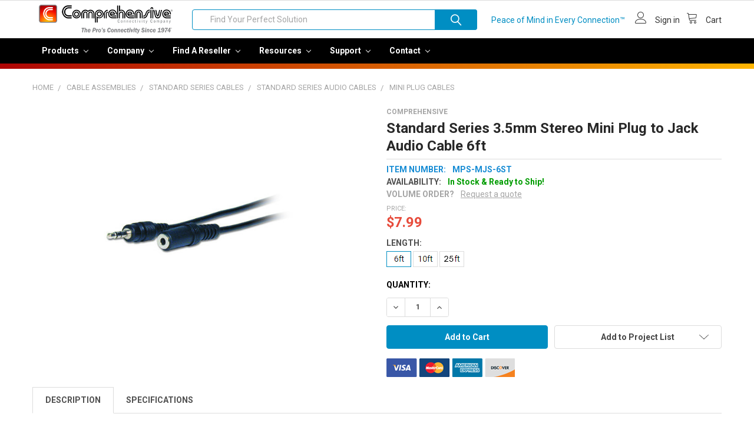

--- FILE ---
content_type: text/html; charset=UTF-8
request_url: https://comprehensiveco.com/cables/5371-comprehensive-st-series-35mm-stereo-mini-plug-to-jack-audio-cable-6ft.html
body_size: 30237
content:
        <!DOCTYPE html>
<html class="no-js" lang="en">
    <head>
        <title>Standard Series 3.5mm Stereo Mini Plug to Jack Audio Cable 6ft</title>
        <link rel="dns-prefetch preconnect" href="https://cdn11.bigcommerce.com/s-xv6vi8flry" crossorigin><link rel="dns-prefetch preconnect" href="https://fonts.googleapis.com/" crossorigin><link rel="dns-prefetch preconnect" href="https://fonts.gstatic.com/" crossorigin>
        <meta property="product:price:amount" content="7.99" /><meta property="product:price:currency" content="USD" /><meta property="og:url" content="https://comprehensiveco.com/cables/5371-comprehensive-st-series-35mm-stereo-mini-plug-to-jack-audio-cable-6ft.html" /><meta property="og:site_name" content="Comprehensive Connectivity Company" /><meta name="keywords" content="Comprehensive,Audio Cables ,MPS-MJS-6ST,Cables,MPSMJS6ST"><meta name="description" content="Standard Series 3.5mm Stereo Mini Plug to Jack Audio Cable 6ft"><link rel='canonical' href='https://comprehensiveco.com/cables/5371-comprehensive-st-series-35mm-stereo-mini-plug-to-jack-audio-cable-6ft.html' /><meta name='platform' content='bigcommerce.stencil' /><meta property="og:type" content="product" />
<meta property="og:title" content="Standard Series 3.5mm Stereo Mini Plug to Jack Audio Cable 6ft" />
<meta property="og:description" content="Standard Series 3.5mm Stereo Mini Plug to Jack Audio Cable 6ft" />
<meta property="og:image" content="https://cdn11.bigcommerce.com/s-xv6vi8flry/products/587/images/3178/mps-mjs-xxst__92982.1506539305__64762.1522687250.500.750.jpg?c=2" />
<meta property="pinterest:richpins" content="enabled" />
        
         

        <link href="https://cdn11.bigcommerce.com/s-xv6vi8flry/product_images/comp-favicon-112125.png?t=1763751562" rel="shortcut icon">
        <meta name="viewport" content="width=device-width, initial-scale=1, maximum-scale=1">

        <script>
            document.documentElement.className = document.documentElement.className.replace('no-js', 'js');
        </script>
        <script>
            window.lazySizesConfig = window.lazySizesConfig || {};
            window.lazySizesConfig.loadMode = 1;
        </script>
        <script async src="https://cdn11.bigcommerce.com/s-xv6vi8flry/stencil/9b1e84a0-8242-013c-cc0e-421620b98819/e/76a4a620-ca4e-013e-b8f4-7e3236a52136/dist/theme-bundle.head_async.js"></script>

            <link href="https://fonts.googleapis.com/css?family=Karla:700,400%7CRoboto:400,700&display=swap" rel="stylesheet">
            <link data-stencil-stylesheet href="https://cdn11.bigcommerce.com/s-xv6vi8flry/stencil/9b1e84a0-8242-013c-cc0e-421620b98819/e/76a4a620-ca4e-013e-b8f4-7e3236a52136/css/theme-12f60890-d2e1-013e-b8f2-7e3236a52136.css" rel="stylesheet">
                
        <!-- Start Tracking Code for analytics_googleanalytics4 -->

<script data-cfasync="false" src="https://cdn11.bigcommerce.com/shared/js/google_analytics4_bodl_subscribers-358423becf5d870b8b603a81de597c10f6bc7699.js" integrity="sha256-gtOfJ3Avc1pEE/hx6SKj/96cca7JvfqllWA9FTQJyfI=" crossorigin="anonymous"></script>
<script data-cfasync="false">
  (function () {
    window.dataLayer = window.dataLayer || [];

    function gtag(){
        dataLayer.push(arguments);
    }

    function initGA4(event) {
         function setupGtag() {
            function configureGtag() {
                gtag('js', new Date());
                gtag('set', 'developer_id.dMjk3Nj', true);
                gtag('config', 'G-PM1CDG7M02');
            }

            var script = document.createElement('script');

            script.src = 'https://www.googletagmanager.com/gtag/js?id=G-PM1CDG7M02';
            script.async = true;
            script.onload = configureGtag;

            document.head.appendChild(script);
        }

        setupGtag();

        if (typeof subscribeOnBodlEvents === 'function') {
            subscribeOnBodlEvents('G-PM1CDG7M02', false);
        }

        window.removeEventListener(event.type, initGA4);
    }

    

    var eventName = document.readyState === 'complete' ? 'consentScriptsLoaded' : 'DOMContentLoaded';
    window.addEventListener(eventName, initGA4, false);
  })()
</script>

<!-- End Tracking Code for analytics_googleanalytics4 -->


<script src="https://www.google.com/recaptcha/api.js" async defer></script>
<script type="text/javascript">
var BCData = {"product_attributes":{"sku":"MPS-MJS-6ST","upc":"808447012262","mpn":null,"gtin":null,"weight":null,"base":true,"image":null,"price":{"without_tax":{"formatted":"$7.99","value":7.99,"currency":"USD"},"tax_label":"Tax"},"stock":123,"instock":true,"stock_message":null,"purchasable":true,"purchasing_message":null,"call_for_price_message":null}};
</script>
<script>
    (function() {
        var css = document.createElement('style');
        css.innerHTML = '.emthemesModez-categoryPage-mainImage { display: none !important }';
        document.head.appendChild(css);
    })();
</script><script>
(function() {
    var height = '70px';
    var style = document.createElement('style');
    style.innerHTML = ''
        + '@media screen and (max-width: 800px) {'
        + '.navPages-container.is-open { background-color: #ffffff }'
        + '}';
    document.head.appendChild(style);
})();
</script><!-- Global site tag (gtag.js) - Google Analytics -->
<script async src="https://www.googletagmanager.com/gtag/js?id=UA-207779-5"></script>
<script>
  window.dataLayer = window.dataLayer || [];
  function gtag(){dataLayer.push(arguments);}
  gtag('js', new Date());

  gtag('config', 'UA-207779-5');
</script>
<script>
(function() {
var style = document.createElement('style');
style.innerHTML = `
@media (min-width: 801px) {
    .productCarousel .card-buttons .card-figcaption-button.quickview::before,
    .productGrid .card-buttons .card-figcaption-button.quickview::before,
    .productCarousel .card-buttons .card-figcaption-button::before,
    .productGrid .card-buttons .card-figcaption-button::before{ display: none }
    .productCarousel .card-buttons .card-figcaption-button--compare,
    .productGrid .card-buttons .card-figcaption-button--compare { font-size: inherit !important; text-indent: 0 !important }
}
`;
document.head.appendChild(style);
})();
</script>
 <script data-cfasync="false" src="https://microapps.bigcommerce.com/bodl-events/1.9.4/index.js" integrity="sha256-Y0tDj1qsyiKBRibKllwV0ZJ1aFlGYaHHGl/oUFoXJ7Y=" nonce="" crossorigin="anonymous"></script>
 <script data-cfasync="false" nonce="">

 (function() {
    function decodeBase64(base64) {
       const text = atob(base64);
       const length = text.length;
       const bytes = new Uint8Array(length);
       for (let i = 0; i < length; i++) {
          bytes[i] = text.charCodeAt(i);
       }
       const decoder = new TextDecoder();
       return decoder.decode(bytes);
    }
    window.bodl = JSON.parse(decodeBase64("[base64]"));
 })()

 </script>

<script nonce="">
(function () {
    var xmlHttp = new XMLHttpRequest();

    xmlHttp.open('POST', 'https://bes.gcp.data.bigcommerce.com/nobot');
    xmlHttp.setRequestHeader('Content-Type', 'application/json');
    xmlHttp.send('{"store_id":"999550978","timezone_offset":"-4.0","timestamp":"2026-01-14T00:34:48.82437800Z","visit_id":"73dd8584-0850-49eb-9130-c3e77711355c","channel_id":1}');
})();
</script>


        <link rel="preload" href="https://cdn11.bigcommerce.com/s-xv6vi8flry/stencil/9b1e84a0-8242-013c-cc0e-421620b98819/e/76a4a620-ca4e-013e-b8f4-7e3236a52136/dist/theme-bundle.main.js" as="script">
        <link rel="preload" href="https://cdn11.bigcommerce.com/s-xv6vi8flry/stencil/9b1e84a0-8242-013c-cc0e-421620b98819/e/76a4a620-ca4e-013e-b8f4-7e3236a52136/dist/theme-bundle.chunk.vendors.js" as="script">
        <!-- snippet location htmlhead -->
    </head>
    <body class="csscolumns papaSupermarket-layout--default 
        papaSupermarket-style--
        papaSupermarket-pageType--product 
        papaSupermarket-page--pages-product 
        emthemesModez-productUniform
        
        
        
        
        
        
        
        
        " id="topOfPage">


        <!-- snippet location header -->
        <svg data-src="https://cdn11.bigcommerce.com/s-xv6vi8flry/stencil/9b1e84a0-8242-013c-cc0e-421620b98819/e/76a4a620-ca4e-013e-b8f4-7e3236a52136/img/icon-sprite.svg" class="icons-svg-sprite"></svg>
        




<header class="header" role="banner"  data-stickymenu>
    

    
    <a href="#" class="mobileMenu-toggle" data-mobile-menu-toggle="menu">
        <span class="mobileMenu-toggleIcon">Toggle menu</span>
    </a>

    <div class="emthemesModez-header-topSection">
        
        <div class="container">
            <nav class="navUser navUser--storeInfo">
    <ul class="navUser-section">
    </ul>
</nav>

<nav class="navUser">


    
</nav>        </div>

        
    </div>
    
    
 

    <div class="emthemesModez-header-userSection emthemesModez-header-userSection--logo-left">
        <div class="container">
            <nav class="navUser">
   
    <ul class="navUser-section navUser-section--alt">
        
        <li class="navUser-item navUser-item--account">
             <a
                class="navUser-action navUser-action--cart" href="https://comprehensiveco.com/peace-of-mind-in-every-connection/">
                 <span class="navUser-item-icon navUser-item-cartIcon emthemesModez-icon-linear-cart" style="color:#ffffff; padding-right:1px;"></span>
                <span class="navUser-item-cartLabel" style="color:#008EC3;">Peace of Mind in Every Connection™</span>&nbsp;&nbsp;
            </a>
               <!-- <a
                class="navUser-action navUser-action--cart"
                data-cart-preview
                data-dropdown="cart-preview-dropdown"
                data-options="align:right"
                href="/cart.php"
                title="Cart">
                <span class="navUser-item-icon navUser-item-cartIcon emthemesModez-icon-linear-cart"></span>
                <span class="navUser-item-cartLabel">Cart</span> <span class="countPill cart-quantity"></span>
            </a>-->
       </li>

      
            <li class="navUser-item navUser-item--account">
               
                        <a class="navUser-action" href="/login.php">
                            <span class="navUser-item-icon navUser-item-loginIcon emthemesModez-icon-linear-user"></span>
                            <span class="navUser-item-loginLabel">Sign in</span>
                        </a>
                            <!--<span class="navUser-or">or</span> <a class="navUser-action" href="/login.php?action=create_account">Register</a>-->
            </li>
        

        <li class="navUser-item navUser-item--compare">
            <a class="navUser-action navUser-action--compare" href="/compare" data-compare-nav>Compare <span class="countPill countPill--positive countPill--alt"></span></a>
        </li>
        
        
        <li class="navUser-item navUser-item--cart">

            <a
                class="navUser-action navUser-action--cart"
                data-cart-preview
                data-dropdown="cart-preview-dropdown"
                data-options="align:right"
                href="/cart.php"
                title="Cart">
                <span class="navUser-item-icon navUser-item-cartIcon emthemesModez-icon-linear-cart"></span>
                <span class="navUser-item-cartLabel">Cart</span> <span class="countPill cart-quantity"></span>
            </a>

            <div class="dropdown-menu" id="cart-preview-dropdown" data-dropdown-content aria-hidden="true"></div>
        </li>
       
        
    
   
         
      
    </ul>
   
</nav>

                <div class="header-logo header-logo--left">
                    <a href="https://comprehensiveco.com/" data-instantload='{"page":"home"}'>
            <div class="header-logo-image-container">
                <img class="header-logo-image" src="https://cdn11.bigcommerce.com/s-xv6vi8flry/images/stencil/227x50/newera-logo_1736181606__58608.original.png" srcset="https://cdn11.bigcommerce.com/s-xv6vi8flry/images/stencil/250x50/newera-logo_1736181606__58608.original.png 1x, https://cdn11.bigcommerce.com/s-xv6vi8flry/images/stencil/500w/newera-logo_1736181606__58608.original.png 2x" alt="Comprehensive Connectivity Company" title="Comprehensive Connectivity Company">
            </div>
</a>
                </div>

            <div class="emthemesModez-quickSearch" data-prevent-quick-search-close>
    <!-- snippet location forms_search -->
    <form class="form" action="/search.php">
        <fieldset class="form-fieldset">
            <div class="form-field">
                <label class="is-srOnly" for="search_query">Search</label>
                <div class="form-prefixPostfix wrap">
                    <input class="form-input" data-search-quick name="search_query" id="search_query" data-error-message="Search field cannot be empty." placeholder="Search the store" autocomplete="off" style="height:2.5rem;">
                    <input type="submit" class="button button--primary form-prefixPostfix-button--postfix" value="Search" />
                </div>
            </div>
        </fieldset>
    </form>
</div>            
           
        </div>
    </div>

<div class="navPages-container" id="menu" data-menu>
        <div class="container">
            <nav class="navPages">

      
    
    
    
    
    
    
        <div class="emthemesModez-navPages-verticalCategories-container">
            <a class="navPages-action has-subMenu" data-collapsible="emthemesModez-verticalCategories"
                data-collapsible-disabled-breakpoint="medium"
                data-collapsible-disabled-state="open"
                data-collapsible-enabled-state="closed">Products <i class="icon navPages-action-moreIcon" aria-hidden="true"><svg><use xlink:href="#icon-chevron-down" /></svg></i> </a>
            <div class="emthemesModez-verticalCategories " id="emthemesModez-verticalCategories" data-emthemesmodez-fix-height="emthemesModez-section1-container" aria-hidden="true" tabindex="-1">
                <ul class="navPages-list navPages-list--categories">

                            <li class="navPages-item">
                                <a class="navPages-action has-subMenu " href="https://comprehensiveco.com/featured-solutions/"
    data-instantload
    
    data-collapsible="navPages-1647"
    data-collapsible-disabled-breakpoint="medium"
    data-collapsible-disabled-state="open"
    data-collapsible-enabled-state="closed">
    Find it Fast <i class="icon navPages-action-moreIcon" aria-hidden="true"><svg><use xlink:href="#icon-chevron-down" /></svg></i>
</a>
<div class="navPage-subMenu
    " id="navPages-1647" aria-hidden="true" tabindex="-1">
            <div class="navPage-subMenu-rightBanners" data-emthemesmodez-remote-banner="emthemesModezBannersBlockMegaMenuRight0"></div>
    <ul class="navPage-subMenu-list">
        <li class="navPage-subMenu-item">
            <a class="navPage-subMenu-action navPages-action" href="https://comprehensiveco.com/featured-solutions/" data-instantload>All Find it Fast</a>
        </li>
            <li class="navPage-subMenu-item">
                    <a class="navPage-subMenu-action navPages-action" href="https://comprehensiveco.com/featured-solutions/featured-solutions/" data-instantload >Find it Fast</a>
            </li>
            <li class="navPage-subMenu-item">
                    <a class="navPage-subMenu-action navPages-action" href="https://comprehensiveco.com/find-it-fast/new-products/" data-instantload >New Products</a>
            </li>
    </ul>
            <div class="navPage-subMenu-bottomBanners" data-emthemesmodez-remote-banner="emthemesModezBannersBlockMegaMenuBottom0"></div>
</div>
                            </li>
                            <li class="navPages-item">
                                <a class="navPages-action has-subMenu " href="https://comprehensiveco.com/av-it-hardware/"
    data-instantload
    
    data-collapsible="navPages-1554"
    data-collapsible-disabled-breakpoint="medium"
    data-collapsible-disabled-state="open"
    data-collapsible-enabled-state="closed">
    AV/IT Hardware <i class="icon navPages-action-moreIcon" aria-hidden="true"><svg><use xlink:href="#icon-chevron-down" /></svg></i>
</a>
<div class="navPage-subMenu
    " id="navPages-1554" aria-hidden="true" tabindex="-1">
            <div class="navPage-subMenu-rightBanners" data-emthemesmodez-remote-banner="emthemesModezBannersBlockMegaMenuRight1"></div>
    <ul class="navPage-subMenu-list">
        <li class="navPage-subMenu-item">
            <a class="navPage-subMenu-action navPages-action" href="https://comprehensiveco.com/av-it-hardware/" data-instantload>All AV/IT Hardware</a>
        </li>
            <li class="navPage-subMenu-item">
                    <a
                        class="navPage-subMenu-action navPages-action has-subMenu"
                        href="https://comprehensiveco.com/Comprehensive-Extenders-2146.html"
                        data-instantload
                        
                        data-collapsible="navPages-755"
                        data-collapsible-disabled-breakpoint="medium"
                        data-collapsible-disabled-state="open"
                        data-collapsible-enabled-state="closed">
                        Extenders <i class="icon navPages-action-moreIcon" aria-hidden="true"><svg><use xlink:href="#icon-chevron-down" /></svg></i>
                    </a>
                    <ul class="navPage-childList" id="navPages-755">
                        <li class="navPage-childList-item">
                            <a class="navPage-childList-action navPages-action" href="https://comprehensiveco.com/Comprehensive-Extenders-2146.html" data-instantload>All Extenders</a>
                        </li>
                        <li class="navPage-childList-item">
                                <a class="navPage-childList-action navPages-action" data-instantload href="https://comprehensiveco.com/store/c/21015-HDMI-Extenders.html" >HDMI Extenders</a>
                        </li>
                        <li class="navPage-childList-item">
                                <a class="navPage-childList-action navPages-action" data-instantload href="https://comprehensiveco.com/store/c/21032-USB-Extenders.html" >USB Extenders</a>
                        </li>
                        <li class="navPage-childList-item">
                                <a class="navPage-childList-action navPages-action" data-instantload href="https://comprehensiveco.com/a-v-hardware/extenders/wallplate-extenders/" >Wallplate Extenders</a>
                        </li>
                    </ul>
            </li>
            <li class="navPage-subMenu-item">
                    <a class="navPage-subMenu-action navPages-action" href="https://comprehensiveco.com/Comprehensive-Repeaters-3353.html" data-instantload >Repeaters</a>
            </li>
            <li class="navPage-subMenu-item">
                    <a
                        class="navPage-subMenu-action navPages-action has-subMenu"
                        href="https://comprehensiveco.com/Comprehensive-Signal-Processors-2175.html"
                        data-instantload
                        
                        data-collapsible="navPages-806"
                        data-collapsible-disabled-breakpoint="medium"
                        data-collapsible-disabled-state="open"
                        data-collapsible-enabled-state="closed">
                        Signal Processors <i class="icon navPages-action-moreIcon" aria-hidden="true"><svg><use xlink:href="#icon-chevron-down" /></svg></i>
                    </a>
                    <ul class="navPage-childList" id="navPages-806">
                        <li class="navPage-childList-item">
                            <a class="navPage-childList-action navPages-action" href="https://comprehensiveco.com/Comprehensive-Signal-Processors-2175.html" data-instantload>All Signal Processors</a>
                        </li>
                        <li class="navPage-childList-item">
                                <a class="navPage-childList-action navPages-action" data-instantload href="https://comprehensiveco.com/Comprehensive-Signal-Processors-Audio-Signal-Converters-2177.html" >Audio Signal Converters</a>
                        </li>
                        <li class="navPage-childList-item">
                                <a class="navPage-childList-action navPages-action" data-instantload href="https://comprehensiveco.com/Comprehensive-Signal-Processors-HDMI-Converters-2572.html" >HDMI Converters</a>
                        </li>
                        <li class="navPage-childList-item">
                                <a class="navPage-childList-action navPages-action" data-instantload href="https://comprehensiveco.com/a-v-hardware/signal-processors/streaming-devices/" >Streaming Devices</a>
                        </li>
                        <li class="navPage-childList-item">
                                <a class="navPage-childList-action navPages-action" data-instantload href="https://comprehensiveco.com/store/c/24672-USB-Converters.html" >USB Converters</a>
                        </li>
                        <li class="navPage-childList-item">
                                <a class="navPage-childList-action navPages-action" data-instantload href="https://comprehensiveco.com/store/c/25149-VGA-Converters.html" >VGA Converters</a>
                        </li>
                    </ul>
            </li>
            <li class="navPage-subMenu-item">
                    <a
                        class="navPage-subMenu-action navPages-action has-subMenu"
                        href="https://comprehensiveco.com/Comprehensive-Video-Splitters-Distribution-Amplifiers-2169.html"
                        data-instantload
                        
                        data-collapsible="navPages-827"
                        data-collapsible-disabled-breakpoint="medium"
                        data-collapsible-disabled-state="open"
                        data-collapsible-enabled-state="closed">
                        Splitters &amp; Distribution Amps <i class="icon navPages-action-moreIcon" aria-hidden="true"><svg><use xlink:href="#icon-chevron-down" /></svg></i>
                    </a>
                    <ul class="navPage-childList" id="navPages-827">
                        <li class="navPage-childList-item">
                            <a class="navPage-childList-action navPages-action" href="https://comprehensiveco.com/Comprehensive-Video-Splitters-Distribution-Amplifiers-2169.html" data-instantload>All Splitters &amp; Distribution Amps</a>
                        </li>
                        <li class="navPage-childList-item">
                                <a class="navPage-childList-action navPages-action" data-instantload href="https://comprehensiveco.com/Comprehensive-Distribution-Amplifiers-HD-and-SDI-Distribution-Amps-11379.html" >HD &amp; SDI Distribution Amps</a>
                        </li>
                        <li class="navPage-childList-item">
                                <a class="navPage-childList-action navPages-action" data-instantload href="https://comprehensiveco.com/Comprehensive-HDMI-Splitters-HDMI-Distribution-Amps-2573.html" >HDMI Splitters &amp; Distribution</a>
                        </li>
                        <li class="navPage-childList-item">
                                <a class="navPage-childList-action navPages-action" data-instantload href="https://comprehensiveco.com/Comprehensive-Distribution-Amplifiers-VGA-Splitters-VGA-Distribution-Amps-3392.html" >VGA Splitters &amp; Distribution</a>
                        </li>
                    </ul>
            </li>
            <li class="navPage-subMenu-item">
                    <a
                        class="navPage-subMenu-action navPages-action has-subMenu"
                        href="https://comprehensiveco.com/Comprehensive-Video-Audio-Switchers-2149.html"
                        data-instantload
                        
                        data-collapsible="navPages-769"
                        data-collapsible-disabled-breakpoint="medium"
                        data-collapsible-disabled-state="open"
                        data-collapsible-enabled-state="closed">
                        Video &amp; Data Switchers <i class="icon navPages-action-moreIcon" aria-hidden="true"><svg><use xlink:href="#icon-chevron-down" /></svg></i>
                    </a>
                    <ul class="navPage-childList" id="navPages-769">
                        <li class="navPage-childList-item">
                            <a class="navPage-childList-action navPages-action" href="https://comprehensiveco.com/Comprehensive-Video-Audio-Switchers-2149.html" data-instantload>All Video &amp; Data Switchers</a>
                        </li>
                        <li class="navPage-childList-item">
                                <a class="navPage-childList-action navPages-action" data-instantload href="https://comprehensiveco.com/Comprehensive-Video-Audio-Switchers-HDMI-Switchers-2576.html" >HDMI Switchers</a>
                        </li>
                        <li class="navPage-childList-item">
                                <a class="navPage-childList-action navPages-action" data-instantload href="https://comprehensiveco.com/av-it-hardware/video-data-switchers/usb-switchers/" >USB Switchers</a>
                        </li>
                    </ul>
            </li>
            <li class="navPage-subMenu-item">
                    <a class="navPage-subMenu-action navPages-action" href="https://comprehensiveco.com/av-it-hardware/collaboration/" data-instantload >Collaboration</a>
            </li>
    </ul>
            <div class="navPage-subMenu-bottomBanners" data-emthemesmodez-remote-banner="emthemesModezBannersBlockMegaMenuBottom1"></div>
</div>
                            </li>
                            <li class="navPages-item">
                                <a class="navPages-action has-subMenu " href="https://comprehensiveco.com/store/c/24734-Adapters-Converters.html"
    data-instantload
    
    data-collapsible="navPages-750"
    data-collapsible-disabled-breakpoint="medium"
    data-collapsible-disabled-state="open"
    data-collapsible-enabled-state="closed">
    Adapters &amp; Dongles <i class="icon navPages-action-moreIcon" aria-hidden="true"><svg><use xlink:href="#icon-chevron-down" /></svg></i>
</a>
<div class="navPage-subMenu
    " id="navPages-750" aria-hidden="true" tabindex="-1">
            <div class="navPage-subMenu-rightBanners" data-emthemesmodez-remote-banner="emthemesModezBannersBlockMegaMenuRight2"></div>
    <ul class="navPage-subMenu-list">
        <li class="navPage-subMenu-item">
            <a class="navPage-subMenu-action navPages-action" href="https://comprehensiveco.com/store/c/24734-Adapters-Converters.html" data-instantload>All Adapters &amp; Dongles</a>
        </li>
            <li class="navPage-subMenu-item">
                    <a class="navPage-subMenu-action navPages-action" href="https://comprehensiveco.com/adapters-dongles/adapter-rings/" data-instantload >Adapter Rings</a>
            </li>
            <li class="navPage-subMenu-item">
                    <a
                        class="navPage-subMenu-action navPages-action has-subMenu"
                        href="https://comprehensiveco.com/adapters-dongles/audio-adapters/"
                        data-instantload
                        
                        data-collapsible="navPages-1726"
                        data-collapsible-disabled-breakpoint="medium"
                        data-collapsible-disabled-state="open"
                        data-collapsible-enabled-state="closed">
                        Audio Adapters <i class="icon navPages-action-moreIcon" aria-hidden="true"><svg><use xlink:href="#icon-chevron-down" /></svg></i>
                    </a>
                    <ul class="navPage-childList" id="navPages-1726">
                        <li class="navPage-childList-item">
                            <a class="navPage-childList-action navPages-action" href="https://comprehensiveco.com/adapters-dongles/audio-adapters/" data-instantload>All Audio Adapters</a>
                        </li>
                        <li class="navPage-childList-item">
                                <a class="navPage-childList-action navPages-action" data-instantload href="https://comprehensiveco.com/adapters-dongles/audio-adapters/3-5mm-mini-plug-adapters/" >3.5mm Mini Plug Adapters</a>
                        </li>
                        <li class="navPage-childList-item">
                                <a class="navPage-childList-action navPages-action" data-instantload href="https://comprehensiveco.com/adapters-dongles/audio-adapters/rca-audio-adapters/" >RCA Audio Adapters</a>
                        </li>
                        <li class="navPage-childList-item">
                                <a class="navPage-childList-action navPages-action" data-instantload href="https://comprehensiveco.com/adapters-dongles/audio-adapters/xlr-audio-adapters/" >XLR Audio Adapters</a>
                        </li>
                    </ul>
            </li>
            <li class="navPage-subMenu-item">
                    <a
                        class="navPage-subMenu-action navPages-action has-subMenu"
                        href="https://comprehensiveco.com/adapters-dongles/converter-cables/"
                        data-instantload
                        
                        data-collapsible="navPages-2338"
                        data-collapsible-disabled-breakpoint="medium"
                        data-collapsible-disabled-state="open"
                        data-collapsible-enabled-state="closed">
                        Converter Cables <i class="icon navPages-action-moreIcon" aria-hidden="true"><svg><use xlink:href="#icon-chevron-down" /></svg></i>
                    </a>
                    <ul class="navPage-childList" id="navPages-2338">
                        <li class="navPage-childList-item">
                            <a class="navPage-childList-action navPages-action" href="https://comprehensiveco.com/adapters-dongles/converter-cables/" data-instantload>All Converter Cables</a>
                        </li>
                        <li class="navPage-childList-item">
                                <a class="navPage-childList-action navPages-action" data-instantload href="https://comprehensiveco.com/adapters-dongles/converter-cables/dp-adapter-cables/" >DP Adapter Cables</a>
                        </li>
                        <li class="navPage-childList-item">
                                <a class="navPage-childList-action navPages-action" data-instantload href="https://comprehensiveco.com/adapters-dongles/converter-cables/usb-c-to-hdmi-cables/" >USB-C to HDMI Cables</a>
                        </li>
                        <li class="navPage-childList-item">
                                <a class="navPage-childList-action navPages-action" data-instantload href="https://comprehensiveco.com/adapters-dongles/converter-cables/usb-c-to-vga-cables/" >USB-C to VGA Cables</a>
                        </li>
                    </ul>
            </li>
            <li class="navPage-subMenu-item">
                    <a
                        class="navPage-subMenu-action navPages-action has-subMenu"
                        href="https://comprehensiveco.com/adapters-dongles/displayport-adapters/"
                        data-instantload
                        
                        data-collapsible="navPages-1731"
                        data-collapsible-disabled-breakpoint="medium"
                        data-collapsible-disabled-state="open"
                        data-collapsible-enabled-state="closed">
                        DisplayPort Adapters <i class="icon navPages-action-moreIcon" aria-hidden="true"><svg><use xlink:href="#icon-chevron-down" /></svg></i>
                    </a>
                    <ul class="navPage-childList" id="navPages-1731">
                        <li class="navPage-childList-item">
                            <a class="navPage-childList-action navPages-action" href="https://comprehensiveco.com/adapters-dongles/displayport-adapters/" data-instantload>All DisplayPort Adapters</a>
                        </li>
                        <li class="navPage-childList-item">
                                <a class="navPage-childList-action navPages-action" data-instantload href="https://comprehensiveco.com/adapters-dongles/displayport-adapters/dp-to-dvi-adapters/" >DP to DVI Adapters</a>
                        </li>
                        <li class="navPage-childList-item">
                                <a class="navPage-childList-action navPages-action" data-instantload href="https://comprehensiveco.com/adapters-dongles/displayport-adapters/dp-to-hdmi-adapters/" >DP to HDMI Adapters</a>
                        </li>
                        <li class="navPage-childList-item">
                                <a class="navPage-childList-action navPages-action" data-instantload href="https://comprehensiveco.com/adapters-dongles/displayport-adapters/dp-to-vga-adapters/" >DP to VGA Adapters</a>
                        </li>
                        <li class="navPage-childList-item">
                                <a class="navPage-childList-action navPages-action" data-instantload href="https://comprehensiveco.com/adapters-dongles/displayport-adapters/mini-dp-to-dp-adapters/" >Mini DP to DP Adapters</a>
                        </li>
                        <li class="navPage-childList-item">
                                <a class="navPage-childList-action navPages-action" data-instantload href="https://comprehensiveco.com/adapters-dongles/displayport-adapters/mini-dp-to-dvi-adapters/" >Mini DP to DVI Adapters</a>
                        </li>
                        <li class="navPage-childList-item">
                                <a class="navPage-childList-action navPages-action" data-instantload href="https://comprehensiveco.com/adapters-dongles/displayport-adapters/mini-dp-to-hdmi-adapters/" >Mini DP to HDMI Adapters</a>
                        </li>
                        <li class="navPage-childList-item">
                                <a class="navPage-childList-action navPages-action" data-instantload href="https://comprehensiveco.com/adapters-dongles/displayport-adapters/mini-dp-to-vga-adapters/" >Mini DP to VGA Adapters</a>
                        </li>
                    </ul>
            </li>
            <li class="navPage-subMenu-item">
                    <a
                        class="navPage-subMenu-action navPages-action has-subMenu"
                        href="https://comprehensiveco.com/adapters-dongles/hdmi-adapters/"
                        data-instantload
                        
                        data-collapsible="navPages-1746"
                        data-collapsible-disabled-breakpoint="medium"
                        data-collapsible-disabled-state="open"
                        data-collapsible-enabled-state="closed">
                        HDMI Adapters <i class="icon navPages-action-moreIcon" aria-hidden="true"><svg><use xlink:href="#icon-chevron-down" /></svg></i>
                    </a>
                    <ul class="navPage-childList" id="navPages-1746">
                        <li class="navPage-childList-item">
                            <a class="navPage-childList-action navPages-action" href="https://comprehensiveco.com/adapters-dongles/hdmi-adapters/" data-instantload>All HDMI Adapters</a>
                        </li>
                        <li class="navPage-childList-item">
                                <a class="navPage-childList-action navPages-action" data-instantload href="https://comprehensiveco.com/adapters-dongles/hdmi-adapters/hdmi-to-dvi-adapters/" >HDMI to DVI Adapters</a>
                        </li>
                        <li class="navPage-childList-item">
                                <a class="navPage-childList-action navPages-action" data-instantload href="https://comprehensiveco.com/adapters-dongles/hdmi-adapters/hdmi-to-hdmi-adapters/" >HDMI to HDMI Adapters</a>
                        </li>
                        <li class="navPage-childList-item">
                                <a class="navPage-childList-action navPages-action" data-instantload href="https://comprehensiveco.com/adapters-dongles/hdmi-adapters/hdmi-to-usb-adapters/" >HDMI to USB Adapters</a>
                        </li>
                        <li class="navPage-childList-item">
                                <a class="navPage-childList-action navPages-action" data-instantload href="https://comprehensiveco.com/adapters-dongles/hdmi-adapters/hdmi-to-vga-adapters/" >HDMI to VGA Adapters</a>
                        </li>
                    </ul>
            </li>
            <li class="navPage-subMenu-item">
                    <a
                        class="navPage-subMenu-action navPages-action has-subMenu"
                        href="https://comprehensiveco.com/adapters-dongles/network-adapters/"
                        data-instantload
                        
                        data-collapsible="navPages-1724"
                        data-collapsible-disabled-breakpoint="medium"
                        data-collapsible-disabled-state="open"
                        data-collapsible-enabled-state="closed">
                        Network Adapters <i class="icon navPages-action-moreIcon" aria-hidden="true"><svg><use xlink:href="#icon-chevron-down" /></svg></i>
                    </a>
                    <ul class="navPage-childList" id="navPages-1724">
                        <li class="navPage-childList-item">
                            <a class="navPage-childList-action navPages-action" href="https://comprehensiveco.com/adapters-dongles/network-adapters/" data-instantload>All Network Adapters</a>
                        </li>
                        <li class="navPage-childList-item">
                                <a class="navPage-childList-action navPages-action" data-instantload href="https://comprehensiveco.com/adapters-dongles/cat5-cat6-adapters/" >Cat5 &amp; Cat6 Adapters</a>
                        </li>
                        <li class="navPage-childList-item">
                                <a class="navPage-childList-action navPages-action" data-instantload href="https://comprehensiveco.com/adapters-dongles/network-adapters/db9-adapters/" >DB9 Adapters</a>
                        </li>
                    </ul>
            </li>
            <li class="navPage-subMenu-item">
                    <a
                        class="navPage-subMenu-action navPages-action has-subMenu"
                        href="https://comprehensiveco.com/adapters-dongles/usb-adapters/"
                        data-instantload
                        
                        data-collapsible="navPages-1751"
                        data-collapsible-disabled-breakpoint="medium"
                        data-collapsible-disabled-state="open"
                        data-collapsible-enabled-state="closed">
                        USB Adapters <i class="icon navPages-action-moreIcon" aria-hidden="true"><svg><use xlink:href="#icon-chevron-down" /></svg></i>
                    </a>
                    <ul class="navPage-childList" id="navPages-1751">
                        <li class="navPage-childList-item">
                            <a class="navPage-childList-action navPages-action" href="https://comprehensiveco.com/adapters-dongles/usb-adapters/" data-instantload>All USB Adapters</a>
                        </li>
                        <li class="navPage-childList-item">
                                <a class="navPage-childList-action navPages-action" data-instantload href="https://comprehensiveco.com/adapters-dongles/usb-adapters/usb-to-displayport-adapters/" >USB to DisplayPort Adapters</a>
                        </li>
                        <li class="navPage-childList-item">
                                <a class="navPage-childList-action navPages-action" data-instantload href="https://comprehensiveco.com/adapters-dongles/usb-adapters/usb-to-hdmi-adapters/" >USB to HDMI Adapters</a>
                        </li>
                        <li class="navPage-childList-item">
                                <a class="navPage-childList-action navPages-action" data-instantload href="https://comprehensiveco.com/adapters-dongles/usb-adapters/usb-to-network-adapters/" >USB to Network Adapters</a>
                        </li>
                        <li class="navPage-childList-item">
                                <a class="navPage-childList-action navPages-action" data-instantload href="https://comprehensiveco.com/adapters-dongles/usb-adapters/usb-to-usb-adapters/" >USB to USB Adapters</a>
                        </li>
                        <li class="navPage-childList-item">
                                <a class="navPage-childList-action navPages-action" data-instantload href="https://comprehensiveco.com/adapters-dongles/usb-adapters/usb-to-vga-adapters/" >USB to VGA Adapters</a>
                        </li>
                    </ul>
            </li>
            <li class="navPage-subMenu-item">
                    <a class="navPage-subMenu-action navPages-action" href="https://comprehensiveco.com/adapters-dongles/vga-adapters/" data-instantload >VGA Adapters</a>
            </li>
            <li class="navPage-subMenu-item">
                    <a
                        class="navPage-subMenu-action navPages-action has-subMenu"
                        href="https://comprehensiveco.com/adapters-dongles/video-adapters/"
                        data-instantload
                        
                        data-collapsible="navPages-1759"
                        data-collapsible-disabled-breakpoint="medium"
                        data-collapsible-disabled-state="open"
                        data-collapsible-enabled-state="closed">
                        Video Adapters <i class="icon navPages-action-moreIcon" aria-hidden="true"><svg><use xlink:href="#icon-chevron-down" /></svg></i>
                    </a>
                    <ul class="navPage-childList" id="navPages-1759">
                        <li class="navPage-childList-item">
                            <a class="navPage-childList-action navPages-action" href="https://comprehensiveco.com/adapters-dongles/video-adapters/" data-instantload>All Video Adapters</a>
                        </li>
                        <li class="navPage-childList-item">
                                <a class="navPage-childList-action navPages-action" data-instantload href="https://comprehensiveco.com/adapters-dongles/video-adapters/bnc-video-adapters/" >BNC Video Adapters</a>
                        </li>
                        <li class="navPage-childList-item">
                                <a class="navPage-childList-action navPages-action" data-instantload href="https://comprehensiveco.com/adapters-dongles/video-adapters/rca-video-adapters/" >RCA Video Adapters</a>
                        </li>
                        <li class="navPage-childList-item">
                                <a class="navPage-childList-action navPages-action" data-instantload href="https://comprehensiveco.com/adapters-dongles/video-adapters/rf-adapters/" >RF Adapters</a>
                        </li>
                    </ul>
            </li>
    </ul>
            <div class="navPage-subMenu-bottomBanners" data-emthemesmodez-remote-banner="emthemesModezBannersBlockMegaMenuBottom2"></div>
</div>
                            </li>
                            <li class="navPages-item">
                                <a class="navPages-action has-subMenu " href="https://comprehensiveco.com/Comprehensive-Bulk-Cable-2392.html"
    data-instantload
    
    data-collapsible="navPages-851"
    data-collapsible-disabled-breakpoint="medium"
    data-collapsible-disabled-state="open"
    data-collapsible-enabled-state="closed">
    Bulk Cable &amp; Connectors <i class="icon navPages-action-moreIcon" aria-hidden="true"><svg><use xlink:href="#icon-chevron-down" /></svg></i>
</a>
<div class="navPage-subMenu
    " id="navPages-851" aria-hidden="true" tabindex="-1">
            <div class="navPage-subMenu-rightBanners" data-emthemesmodez-remote-banner="emthemesModezBannersBlockMegaMenuRight3"></div>
    <ul class="navPage-subMenu-list">
        <li class="navPage-subMenu-item">
            <a class="navPage-subMenu-action navPages-action" href="https://comprehensiveco.com/Comprehensive-Bulk-Cable-2392.html" data-instantload>All Bulk Cable &amp; Connectors</a>
        </li>
            <li class="navPage-subMenu-item">
                    <a
                        class="navPage-subMenu-action navPages-action has-subMenu"
                        href="https://comprehensiveco.com/Comprehensive-Bulk-Cable-Bulk-Audio-Cable-2405.html"
                        data-instantload
                        
                        data-collapsible="navPages-1054"
                        data-collapsible-disabled-breakpoint="medium"
                        data-collapsible-disabled-state="open"
                        data-collapsible-enabled-state="closed">
                        Bulk Audio Cable <i class="icon navPages-action-moreIcon" aria-hidden="true"><svg><use xlink:href="#icon-chevron-down" /></svg></i>
                    </a>
                    <ul class="navPage-childList" id="navPages-1054">
                        <li class="navPage-childList-item">
                            <a class="navPage-childList-action navPages-action" href="https://comprehensiveco.com/Comprehensive-Bulk-Cable-Bulk-Audio-Cable-2405.html" data-instantload>All Bulk Audio Cable</a>
                        </li>
                        <li class="navPage-childList-item">
                                <a class="navPage-childList-action navPages-action" data-instantload href="https://comprehensiveco.com/store/c/21132-Audio-and-Control.html" >Audio and Control</a>
                        </li>
                        <li class="navPage-childList-item">
                                <a class="navPage-childList-action navPages-action" data-instantload href="https://comprehensiveco.com/store/c/21124-Speaker-Cable.html" >Speaker Cable</a>
                        </li>
                    </ul>
            </li>
            <li class="navPage-subMenu-item">
                    <a
                        class="navPage-subMenu-action navPages-action has-subMenu"
                        href="https://comprehensiveco.com/store/c/21126-Bulk-Network-Cable.html"
                        data-instantload
                        
                        data-collapsible="navPages-900"
                        data-collapsible-disabled-breakpoint="medium"
                        data-collapsible-disabled-state="open"
                        data-collapsible-enabled-state="closed">
                        Bulk Network Cable <i class="icon navPages-action-moreIcon" aria-hidden="true"><svg><use xlink:href="#icon-chevron-down" /></svg></i>
                    </a>
                    <ul class="navPage-childList" id="navPages-900">
                        <li class="navPage-childList-item">
                            <a class="navPage-childList-action navPages-action" href="https://comprehensiveco.com/store/c/21126-Bulk-Network-Cable.html" data-instantload>All Bulk Network Cable</a>
                        </li>
                        <li class="navPage-childList-item">
                                <a class="navPage-childList-action navPages-action" data-instantload href="https://comprehensiveco.com/store/c/24763-Cat5-Plenum-Solid-Stranded-Shielded.html" >Cat5 Plenum (Solid, Stranded, Shielded)</a>
                        </li>
                        <li class="navPage-childList-item">
                                <a class="navPage-childList-action navPages-action" data-instantload href="https://comprehensiveco.com/store/c/24762-Cat5-PVC-Solid-Stranded-Shielded-Cable.html" >Cat5 PVC (Solid, Stranded, Shielded) Cable</a>
                        </li>
                        <li class="navPage-childList-item">
                                <a class="navPage-childList-action navPages-action" data-instantload href="https://comprehensiveco.com/store/c/24765-Cat6-Plenum-Solid-Stranded-Shielded.html" >Cat6 Plenum (Solid, Stranded, Shielded)</a>
                        </li>
                        <li class="navPage-childList-item">
                                <a class="navPage-childList-action navPages-action" data-instantload href="https://comprehensiveco.com/store/c/24764-Cat6-PVC-Solid-Stranded-Shielded-Cable.html" >Cat6 PVC (Solid, Stranded, Shielded) Cable</a>
                        </li>
                        <li class="navPage-childList-item">
                                <a class="navPage-childList-action navPages-action" data-instantload href="https://comprehensiveco.com/store/c/24838-Cat6a-PVC-Cable.html" >Cat6a PVC Cable</a>
                        </li>
                        <li class="navPage-childList-item">
                                <a class="navPage-childList-action navPages-action" data-instantload href="https://comprehensiveco.com/store/c/25035-Pro-AV/IT-Series-Cat6-PVC-Cable.html" >Pro AV/IT Series Cat6 PVC Cable</a>
                        </li>
                    </ul>
            </li>
            <li class="navPage-subMenu-item">
                    <a
                        class="navPage-subMenu-action navPages-action has-subMenu"
                        href="https://comprehensiveco.com/store/c/15572-Bulk-Video-Coax-Cable.html"
                        data-instantload
                        
                        data-collapsible="navPages-1048"
                        data-collapsible-disabled-breakpoint="medium"
                        data-collapsible-disabled-state="open"
                        data-collapsible-enabled-state="closed">
                        Bulk Video Coax Cable <i class="icon navPages-action-moreIcon" aria-hidden="true"><svg><use xlink:href="#icon-chevron-down" /></svg></i>
                    </a>
                    <ul class="navPage-childList" id="navPages-1048">
                        <li class="navPage-childList-item">
                            <a class="navPage-childList-action navPages-action" href="https://comprehensiveco.com/store/c/15572-Bulk-Video-Coax-Cable.html" data-instantload>All Bulk Video Coax Cable</a>
                        </li>
                        <li class="navPage-childList-item">
                                <a class="navPage-childList-action navPages-action" data-instantload href="https://comprehensiveco.com/store/c/21127-RG59-Cable.html" >RG59 Cable</a>
                        </li>
                        <li class="navPage-childList-item">
                                <a class="navPage-childList-action navPages-action" data-instantload href="https://comprehensiveco.com/store/c/21128-RG6-Cable.html" >RG6 Cable</a>
                        </li>
                    </ul>
            </li>
            <li class="navPage-subMenu-item">
                    <a
                        class="navPage-subMenu-action navPages-action has-subMenu"
                        href="https://comprehensiveco.com/store/c/24733-Connectors.html"
                        data-instantload
                        
                        data-collapsible="navPages-859"
                        data-collapsible-disabled-breakpoint="medium"
                        data-collapsible-disabled-state="open"
                        data-collapsible-enabled-state="closed">
                        Connectors <i class="icon navPages-action-moreIcon" aria-hidden="true"><svg><use xlink:href="#icon-chevron-down" /></svg></i>
                    </a>
                    <ul class="navPage-childList" id="navPages-859">
                        <li class="navPage-childList-item">
                            <a class="navPage-childList-action navPages-action" href="https://comprehensiveco.com/store/c/24733-Connectors.html" data-instantload>All Connectors</a>
                        </li>
                        <li class="navPage-childList-item">
                                <a class="navPage-childList-action navPages-action" data-instantload href="https://comprehensiveco.com/Comprehensive-Connectors-and-Adapters-Audio-Connectors-2160.html" >Audio Connectors</a>
                        </li>
                        <li class="navPage-childList-item">
                                <a class="navPage-childList-action navPages-action" data-instantload href="https://comprehensiveco.com/store/c/24652-Computer/Network-Connectors.html" >Computer/Network Connectors</a>
                        </li>
                        <li class="navPage-childList-item">
                                <a class="navPage-childList-action navPages-action" data-instantload href="https://comprehensiveco.com/Comprehensive-Connectors-and-Adapters-Video-Connectors-3627.html" >Video Connectors</a>
                        </li>
                    </ul>
            </li>
    </ul>
            <div class="navPage-subMenu-bottomBanners" data-emthemesmodez-remote-banner="emthemesModezBannersBlockMegaMenuBottom3"></div>
</div>
                            </li>
                            <li class="navPages-item">
                                <a class="navPages-action has-subMenu " href="https://comprehensiveco.com/cable-assemblies/"
    data-instantload
    
    data-collapsible="navPages-1561"
    data-collapsible-disabled-breakpoint="medium"
    data-collapsible-disabled-state="open"
    data-collapsible-enabled-state="closed">
    Cable Assemblies <i class="icon navPages-action-moreIcon" aria-hidden="true"><svg><use xlink:href="#icon-chevron-down" /></svg></i>
</a>
<div class="navPage-subMenu
    " id="navPages-1561" aria-hidden="true" tabindex="-1">
            <div class="navPage-subMenu-rightBanners" data-emthemesmodez-remote-banner="emthemesModezBannersBlockMegaMenuRight4"></div>
    <ul class="navPage-subMenu-list">
        <li class="navPage-subMenu-item">
            <a class="navPage-subMenu-action navPages-action" href="https://comprehensiveco.com/cable-assemblies/" data-instantload>All Cable Assemblies</a>
        </li>
            <li class="navPage-subMenu-item">
                    <a
                        class="navPage-subMenu-action navPages-action has-subMenu"
                        href="https://comprehensiveco.com/Comprehensive-Audio-Cables-2156.html"
                        data-instantload
                        
                        data-collapsible="navPages-753"
                        data-collapsible-disabled-breakpoint="medium"
                        data-collapsible-disabled-state="open"
                        data-collapsible-enabled-state="closed">
                        Audio Cables <i class="icon navPages-action-moreIcon" aria-hidden="true"><svg><use xlink:href="#icon-chevron-down" /></svg></i>
                    </a>
                    <ul class="navPage-childList" id="navPages-753">
                        <li class="navPage-childList-item">
                            <a class="navPage-childList-action navPages-action" href="https://comprehensiveco.com/Comprehensive-Audio-Cables-2156.html" data-instantload>All Audio Cables</a>
                        </li>
                        <li class="navPage-childList-item">
                                <a class="navPage-childList-action navPages-action" data-instantload href="https://comprehensiveco.com/Comprehensive-Audio-Cables-Audio-Adapter-Cables-2157.html" >Audio Adapter Cables</a>
                        </li>
                        <li class="navPage-childList-item">
                                <a class="navPage-childList-action navPages-action" data-instantload href="https://comprehensiveco.com/Comprehensive-Audio-Cables-Microphone-Cables-11765.html" >Microphone Cables</a>
                        </li>
                        <li class="navPage-childList-item">
                                <a class="navPage-childList-action navPages-action" data-instantload href="https://comprehensiveco.com/Comprehensive-Audio-Cables-Mini-Plug-Cables-2589.html" >Mini Plug Cables</a>
                        </li>
                        <li class="navPage-childList-item">
                                <a class="navPage-childList-action navPages-action" data-instantload href="https://comprehensiveco.com/Comprehensive-Audio-Cables-Plenum-Audio-Cables-2159.html" >Plenum Audio Cables</a>
                        </li>
                        <li class="navPage-childList-item">
                                <a class="navPage-childList-action navPages-action" data-instantload href="https://comprehensiveco.com/Comprehensive-Audio-Cables-RCA-Audio-Cables-3343.html" >RCA Audio Cables</a>
                        </li>
                        <li class="navPage-childList-item">
                                <a class="navPage-childList-action navPages-action" data-instantload href="https://comprehensiveco.com/Comprehensive-Audio-Cables-Digital-Fiber-Optic-Audio-Cables-11751.html" >Toslink Optical Audio Cables</a>
                        </li>
                    </ul>
            </li>
            <li class="navPage-subMenu-item">
                    <a
                        class="navPage-subMenu-action navPages-action has-subMenu"
                        href="https://comprehensiveco.com/Comprehensive-Computer-Cables-2467.html"
                        data-instantload
                        
                        data-collapsible="navPages-1562"
                        data-collapsible-disabled-breakpoint="medium"
                        data-collapsible-disabled-state="open"
                        data-collapsible-enabled-state="closed">
                        Computer Cables <i class="icon navPages-action-moreIcon" aria-hidden="true"><svg><use xlink:href="#icon-chevron-down" /></svg></i>
                    </a>
                    <ul class="navPage-childList" id="navPages-1562">
                        <li class="navPage-childList-item">
                            <a class="navPage-childList-action navPages-action" href="https://comprehensiveco.com/Comprehensive-Computer-Cables-2467.html" data-instantload>All Computer Cables</a>
                        </li>
                        <li class="navPage-childList-item">
                                <a class="navPage-childList-action navPages-action" data-instantload href="https://comprehensiveco.com/store/c/25100-Cat5e/Cat6/Cat6a-Patch-Cables.html" >Cat5e/Cat6/Cat6a Cables</a>
                        </li>
                        <li class="navPage-childList-item">
                                <a class="navPage-childList-action navPages-action" data-instantload href="https://comprehensiveco.com/Comprehensive-Computer-Cables-DisplayPort-Cables-11437.html" >DisplayPort Cables</a>
                        </li>
                        <li class="navPage-childList-item">
                                <a class="navPage-childList-action navPages-action" data-instantload href="https://comprehensiveco.com/store/c/16334-DVI.html" >DVI Cables</a>
                        </li>
                        <li class="navPage-childList-item">
                                <a class="navPage-childList-action navPages-action" data-instantload href="https://comprehensiveco.com/Comprehensive-Computer-Cables-Fiber-Cables-11777.html" >Fiber Optic Patch Cables</a>
                        </li>
                        <li class="navPage-childList-item">
                                <a class="navPage-childList-action navPages-action" data-instantload href="https://comprehensiveco.com/cable-assemblies/computer-cables/lightning-cables/" >Lightning Cables</a>
                        </li>
                        <li class="navPage-childList-item">
                                <a class="navPage-childList-action navPages-action" data-instantload href="https://comprehensiveco.com/cable-assemblies/computer-cables/thunderbolt-cables/" >Thunderbolt Cables</a>
                        </li>
                        <li class="navPage-childList-item">
                                <a class="navPage-childList-action navPages-action" data-instantload href="https://comprehensiveco.com/Comprehensive-Computer-Cables-USB-Cables-3378.html" >USB Cables</a>
                        </li>
                        <li class="navPage-childList-item">
                                <a class="navPage-childList-action navPages-action" data-instantload href="https://comprehensiveco.com/cable-assemblies/computer-cables/usb-c-cables/" >USB-C Cables</a>
                        </li>
                        <li class="navPage-childList-item">
                                <a class="navPage-childList-action navPages-action" data-instantload href="https://comprehensiveco.com/store/c/3384-VGA-Cables.html" >VGA Cables</a>
                        </li>
                    </ul>
            </li>
            <li class="navPage-subMenu-item">
                    <a
                        class="navPage-subMenu-action navPages-action has-subMenu"
                        href="https://comprehensiveco.com/Comprehensive-Video-Cables-2390.html"
                        data-instantload
                        
                        data-collapsible="navPages-751"
                        data-collapsible-disabled-breakpoint="medium"
                        data-collapsible-disabled-state="open"
                        data-collapsible-enabled-state="closed">
                        Video Cables <i class="icon navPages-action-moreIcon" aria-hidden="true"><svg><use xlink:href="#icon-chevron-down" /></svg></i>
                    </a>
                    <ul class="navPage-childList" id="navPages-751">
                        <li class="navPage-childList-item">
                            <a class="navPage-childList-action navPages-action" href="https://comprehensiveco.com/Comprehensive-Video-Cables-2390.html" data-instantload>All Video Cables</a>
                        </li>
                        <li class="navPage-childList-item">
                                <a class="navPage-childList-action navPages-action" data-instantload href="https://comprehensiveco.com/Comprehensive-Video-Cables-AV-Cables-2391.html" >AV Cables</a>
                        </li>
                        <li class="navPage-childList-item">
                                <a class="navPage-childList-action navPages-action" data-instantload href="https://comprehensiveco.com/Comprehensive-Video-Cables-BNC-Video-Cables-2400.html" >BNC Video Cables</a>
                        </li>
                        <li class="navPage-childList-item">
                                <a class="navPage-childList-action navPages-action" data-instantload href="https://comprehensiveco.com/store/c/24197-Broadcast-BNC-Cables.html" >Broadcast BNC Cables</a>
                        </li>
                        <li class="navPage-childList-item">
                                <a class="navPage-childList-action navPages-action" data-instantload href="https://comprehensiveco.com/Comprehensive-Video-Cables-Composite-Video-Cables-2458.html" >Composite Video Cables</a>
                        </li>
                        <li class="navPage-childList-item">
                                <a class="navPage-childList-action navPages-action" data-instantload href="https://comprehensiveco.com/store/c/2568-HDMI-Cables.html" >HDMI Cables</a>
                        </li>
                        <li class="navPage-childList-item">
                                <a class="navPage-childList-action navPages-action" data-instantload href="https://comprehensiveco.com/store/c/21107-HDMI-to-DVI-Cables.html" >HDMI to DVI Cables</a>
                        </li>
                        <li class="navPage-childList-item">
                                <a class="navPage-childList-action navPages-action" data-instantload href="https://comprehensiveco.com/RF-Coax-Video-Cables-2561.html" >RF Coax Video Cables</a>
                        </li>
                        <li class="navPage-childList-item">
                                <a class="navPage-childList-action navPages-action" data-instantload href="https://comprehensiveco.com/Comprehensive-Video-Cables-S-Video-Cables-3372.html" >S-Video Cables</a>
                        </li>
                    </ul>
            </li>
            <li class="navPage-subMenu-item">
                    <a
                        class="navPage-subMenu-action navPages-action has-subMenu"
                        href="https://comprehensiveco.com/cable-assemblies/standard-series-cables/"
                        data-instantload
                        
                        data-collapsible="navPages-2150"
                        data-collapsible-disabled-breakpoint="medium"
                        data-collapsible-disabled-state="open"
                        data-collapsible-enabled-state="closed">
                        Standard Series Cables <i class="icon navPages-action-moreIcon" aria-hidden="true"><svg><use xlink:href="#icon-chevron-down" /></svg></i>
                    </a>
                    <ul class="navPage-childList" id="navPages-2150">
                        <li class="navPage-childList-item">
                            <a class="navPage-childList-action navPages-action" href="https://comprehensiveco.com/cable-assemblies/standard-series-cables/" data-instantload>All Standard Series Cables</a>
                        </li>
                        <li class="navPage-childList-item">
                                <a class="navPage-childList-action navPages-action" data-instantload href="https://comprehensiveco.com/series/standard-series/standard-series-audio-cables/" >Standard Series Audio Cables</a>
                        </li>
                        <li class="navPage-childList-item">
                                <a class="navPage-childList-action navPages-action" data-instantload href="https://comprehensiveco.com/series/standard-series/standard-series-av-cables/" >Standard Series AV Cables</a>
                        </li>
                        <li class="navPage-childList-item">
                                <a class="navPage-childList-action navPages-action" data-instantload href="https://comprehensiveco.com/series/standard-series/standard-series-cat-cables/" >Standard Series Cat Cables</a>
                        </li>
                        <li class="navPage-childList-item">
                                <a class="navPage-childList-action navPages-action" data-instantload href="https://comprehensiveco.com/series/standard-series/standard-series-dp-cables/" >Standard Series DP Cables</a>
                        </li>
                        <li class="navPage-childList-item">
                                <a class="navPage-childList-action navPages-action" data-instantload href="https://comprehensiveco.com/series/standard-series/standard-series-dvi-cables/" >Standard Series DVI Cables</a>
                        </li>
                        <li class="navPage-childList-item">
                                <a class="navPage-childList-action navPages-action" data-instantload href="https://comprehensiveco.com/series/standard-series/standard-series-hdmi-cables/" >Standard Series HDMI Cables</a>
                        </li>
                        <li class="navPage-childList-item">
                                <a class="navPage-childList-action navPages-action" data-instantload href="https://comprehensiveco.com/series/standard-series/standard-series-lightning-cables/" >Standard Series Lightning Cables</a>
                        </li>
                        <li class="navPage-childList-item">
                                <a class="navPage-childList-action navPages-action" data-instantload href="https://comprehensiveco.com/series/standard-series/standard-series-rf-coax-video-cables/" >Standard Series RF Coax Video Cables</a>
                        </li>
                        <li class="navPage-childList-item">
                                <a class="navPage-childList-action navPages-action" data-instantload href="https://comprehensiveco.com/series/standard-series/standard-series-thunderbolt-cables/" >Standard Series Thunderbolt Cables</a>
                        </li>
                        <li class="navPage-childList-item">
                                <a class="navPage-childList-action navPages-action" data-instantload href="https://comprehensiveco.com/series/standard-series/standard-series-usb-cables/" >Standard Series USB Cables</a>
                        </li>
                        <li class="navPage-childList-item">
                                <a class="navPage-childList-action navPages-action" data-instantload href="https://comprehensiveco.com/series/standard-series/standard-series-vga-cables/" >Standard Series VGA Cables</a>
                        </li>
                    </ul>
            </li>
            <li class="navPage-subMenu-item">
                    <a
                        class="navPage-subMenu-action navPages-action has-subMenu"
                        href="https://comprehensiveco.com/cable-assemblies/specialist-series-cables/"
                        data-instantload
                        
                        data-collapsible="navPages-2144"
                        data-collapsible-disabled-breakpoint="medium"
                        data-collapsible-disabled-state="open"
                        data-collapsible-enabled-state="closed">
                        Specialist Series Cables <i class="icon navPages-action-moreIcon" aria-hidden="true"><svg><use xlink:href="#icon-chevron-down" /></svg></i>
                    </a>
                    <ul class="navPage-childList" id="navPages-2144">
                        <li class="navPage-childList-item">
                            <a class="navPage-childList-action navPages-action" href="https://comprehensiveco.com/cable-assemblies/specialist-series-cables/" data-instantload>All Specialist Series Cables</a>
                        </li>
                        <li class="navPage-childList-item">
                                <a class="navPage-childList-action navPages-action" data-instantload href="https://comprehensiveco.com/series/specialist-series-cables/specialist-series-dp-cables/" >Specialist Series DP Cables</a>
                        </li>
                        <li class="navPage-childList-item">
                                <a class="navPage-childList-action navPages-action" data-instantload href="https://comprehensiveco.com/series/specialist-series-cables/specialist-series-hdmi-cables/" >Specialist Series HDMI Cables</a>
                        </li>
                        <li class="navPage-childList-item">
                                <a class="navPage-childList-action navPages-action" data-instantload href="https://comprehensiveco.com/cable-assemblies/specialist-series-cables/specialist-series-lightning-cables/" >Specialist Series Lightning Cables</a>
                        </li>
                        <li class="navPage-childList-item">
                                <a class="navPage-childList-action navPages-action" data-instantload href="https://comprehensiveco.com/series/specialist-series-cables/specialist-series-usb-cables/" >Specialist Series USB Cables</a>
                        </li>
                    </ul>
            </li>
            <li class="navPage-subMenu-item">
                    <a
                        class="navPage-subMenu-action navPages-action has-subMenu"
                        href="https://comprehensiveco.com/cable-assemblies/integrator-series-cables/"
                        data-instantload
                        
                        data-collapsible="navPages-2214"
                        data-collapsible-disabled-breakpoint="medium"
                        data-collapsible-disabled-state="open"
                        data-collapsible-enabled-state="closed">
                        Integrator Series Cables <i class="icon navPages-action-moreIcon" aria-hidden="true"><svg><use xlink:href="#icon-chevron-down" /></svg></i>
                    </a>
                    <ul class="navPage-childList" id="navPages-2214">
                        <li class="navPage-childList-item">
                            <a class="navPage-childList-action navPages-action" href="https://comprehensiveco.com/cable-assemblies/integrator-series-cables/" data-instantload>All Integrator Series Cables</a>
                        </li>
                        <li class="navPage-childList-item">
                                <a class="navPage-childList-action navPages-action" data-instantload href="https://comprehensiveco.com/series/integrator-series/integrator-series-cat-cables/" >Integrator Series Cat Cables</a>
                        </li>
                        <li class="navPage-childList-item">
                                <a class="navPage-childList-action navPages-action" data-instantload href="https://comprehensiveco.com/series/integrator-series/integrator-series-dp-cables/" >Integrator Series DP Cables</a>
                        </li>
                        <li class="navPage-childList-item">
                                <a class="navPage-childList-action navPages-action" data-instantload href="https://comprehensiveco.com/series/integrator-series/integrator-series-dvi-cables/" >Integrator Series DVI Cables</a>
                        </li>
                        <li class="navPage-childList-item">
                                <a class="navPage-childList-action navPages-action" data-instantload href="https://comprehensiveco.com/series/integrator-series/integrator-series-hdmi-cables/" >Integrator Series HDMI Cables</a>
                        </li>
                        <li class="navPage-childList-item">
                                <a class="navPage-childList-action navPages-action" data-instantload href="https://comprehensiveco.com/series/integrator-series/integrator-series-usb-cables/" >Integrator Series USB Cables</a>
                        </li>
                        <li class="navPage-childList-item">
                                <a class="navPage-childList-action navPages-action" data-instantload href="https://comprehensiveco.com/series/integrator-series/integrator-series-vga-cables/" >Integrator Series VGA Cables</a>
                        </li>
                        <li class="navPage-childList-item">
                                <a class="navPage-childList-action navPages-action" data-instantload href="https://comprehensiveco.com/cable-assemblies/integrator-series-cables/transformer-cables/" >Transformer Cables</a>
                        </li>
                    </ul>
            </li>
    </ul>
            <div class="navPage-subMenu-bottomBanners" data-emthemesmodez-remote-banner="emthemesModezBannersBlockMegaMenuBottom4"></div>
</div>
                            </li>
                            <li class="navPages-item">
                                <a class="navPages-action has-subMenu " href="https://comprehensiveco.com/store/c/15510-Networking.html"
    data-instantload
    
    data-collapsible="navPages-1033"
    data-collapsible-disabled-breakpoint="medium"
    data-collapsible-disabled-state="open"
    data-collapsible-enabled-state="closed">
    Computer &amp; Networking <i class="icon navPages-action-moreIcon" aria-hidden="true"><svg><use xlink:href="#icon-chevron-down" /></svg></i>
</a>
<div class="navPage-subMenu
    " id="navPages-1033" aria-hidden="true" tabindex="-1">
            <div class="navPage-subMenu-rightBanners" data-emthemesmodez-remote-banner="emthemesModezBannersBlockMegaMenuRight5"></div>
    <ul class="navPage-subMenu-list">
        <li class="navPage-subMenu-item">
            <a class="navPage-subMenu-action navPages-action" href="https://comprehensiveco.com/store/c/15510-Networking.html" data-instantload>All Computer &amp; Networking</a>
        </li>
            <li class="navPage-subMenu-item">
                    <a
                        class="navPage-subMenu-action navPages-action has-subMenu"
                        href="https://comprehensiveco.com/computernetworking/computer-cables/"
                        data-instantload
                        
                        data-collapsible="navPages-819"
                        data-collapsible-disabled-breakpoint="medium"
                        data-collapsible-disabled-state="open"
                        data-collapsible-enabled-state="closed">
                        Computer Cables <i class="icon navPages-action-moreIcon" aria-hidden="true"><svg><use xlink:href="#icon-chevron-down" /></svg></i>
                    </a>
                    <ul class="navPage-childList" id="navPages-819">
                        <li class="navPage-childList-item">
                            <a class="navPage-childList-action navPages-action" href="https://comprehensiveco.com/computernetworking/computer-cables/" data-instantload>All Computer Cables</a>
                        </li>
                        <li class="navPage-childList-item">
                                <a class="navPage-childList-action navPages-action" data-instantload href="https://comprehensiveco.com/products/networking/cat5e-cat6-cat6a-patch-cables/" >Cat5e/Cat6/Cat6a Cables</a>
                        </li>
                        <li class="navPage-childList-item">
                                <a class="navPage-childList-action navPages-action" data-instantload href="https://comprehensiveco.com/products/computer-cables/displayport-cables/" >DisplayPort Cables</a>
                        </li>
                        <li class="navPage-childList-item">
                                <a class="navPage-childList-action navPages-action" data-instantload href="https://comprehensiveco.com/products/dvi/dvi-cables/" >DVI Cables</a>
                        </li>
                        <li class="navPage-childList-item">
                                <a class="navPage-childList-action navPages-action" data-instantload href="https://comprehensiveco.com/computernetworking/computer-cables/usb-cables/" >USB Cables</a>
                        </li>
                        <li class="navPage-childList-item">
                                <a class="navPage-childList-action navPages-action" data-instantload href="https://comprehensiveco.com/products/computer-cables/vga-cables/" >VGA Cables</a>
                        </li>
                    </ul>
            </li>
            <li class="navPage-subMenu-item">
                    <a
                        class="navPage-subMenu-action navPages-action has-subMenu"
                        href="https://comprehensiveco.com/store/c/24925-Computer/Network-Connectors.html"
                        data-instantload
                        
                        data-collapsible="navPages-1418"
                        data-collapsible-disabled-breakpoint="medium"
                        data-collapsible-disabled-state="open"
                        data-collapsible-enabled-state="closed">
                        Computer/Network Connectors <i class="icon navPages-action-moreIcon" aria-hidden="true"><svg><use xlink:href="#icon-chevron-down" /></svg></i>
                    </a>
                    <ul class="navPage-childList" id="navPages-1418">
                        <li class="navPage-childList-item">
                            <a class="navPage-childList-action navPages-action" href="https://comprehensiveco.com/store/c/24925-Computer/Network-Connectors.html" data-instantload>All Computer/Network Connectors</a>
                        </li>
                        <li class="navPage-childList-item">
                                <a class="navPage-childList-action navPages-action" data-instantload href="https://comprehensiveco.com/store/c/24926-CAT-5-CAT-6-RJ45-Connectors.html" >Cat5/Cat6 RJ45 Connectors</a>
                        </li>
                        <li class="navPage-childList-item">
                                <a class="navPage-childList-action navPages-action" data-instantload href="https://comprehensiveco.com/store/c/24927-D-Sub-Connectors.html" >D-Sub Connectors</a>
                        </li>
                    </ul>
            </li>
            <li class="navPage-subMenu-item">
                    <a
                        class="navPage-subMenu-action navPages-action has-subMenu"
                        href="https://comprehensiveco.com/store/c/24947-Fiber-Optic.html"
                        data-instantload
                        
                        data-collapsible="navPages-1237"
                        data-collapsible-disabled-breakpoint="medium"
                        data-collapsible-disabled-state="open"
                        data-collapsible-enabled-state="closed">
                        Fiber Optic Patch Cables <i class="icon navPages-action-moreIcon" aria-hidden="true"><svg><use xlink:href="#icon-chevron-down" /></svg></i>
                    </a>
                    <ul class="navPage-childList" id="navPages-1237">
                        <li class="navPage-childList-item">
                            <a class="navPage-childList-action navPages-action" href="https://comprehensiveco.com/store/c/24947-Fiber-Optic.html" data-instantload>All Fiber Optic Patch Cables</a>
                        </li>
                        <li class="navPage-childList-item">
                                <a class="navPage-childList-action navPages-action" data-instantload href="https://comprehensiveco.com/computer-networking/fiber-optic/duplex-multimode-10g-50-125-om3/" >Duplex Multimode 10G 50/125 OM3</a>
                        </li>
                        <li class="navPage-childList-item">
                                <a class="navPage-childList-action navPages-action" data-instantload href="https://comprehensiveco.com/products/networking/fiber-optic/duplex-multimode-62-5-125-om1-fiber-optic-patch-co/" >Duplex Multimode 62.5/125 OM1</a>
                        </li>
                        <li class="navPage-childList-item">
                                <a class="navPage-childList-action navPages-action" data-instantload href="https://comprehensiveco.com/products/networking/fiber-optic/duplex-singlemode-9-125-fiber-optic-patch-cords/" >Duplex Singlemode 9/125</a>
                        </li>
                        <li class="navPage-childList-item">
                                <a class="navPage-childList-action navPages-action" data-instantload href="https://comprehensiveco.com/products/networking/fiber-optic/plenum-duplex-singlemode-9-125-fiber-optic-patch-c/" >Plenum Duplex Singlemode 9/125</a>
                        </li>
                    </ul>
            </li>
            <li class="navPage-subMenu-item">
                    <a
                        class="navPage-subMenu-action navPages-action has-subMenu"
                        href="https://comprehensiveco.com/dockingstations.html"
                        data-instantload
                        
                        data-collapsible="navPages-1639"
                        data-collapsible-disabled-breakpoint="medium"
                        data-collapsible-disabled-state="open"
                        data-collapsible-enabled-state="closed">
                        Laptop Docking Stations <i class="icon navPages-action-moreIcon" aria-hidden="true"><svg><use xlink:href="#icon-chevron-down" /></svg></i>
                    </a>
                    <ul class="navPage-childList" id="navPages-1639">
                        <li class="navPage-childList-item">
                            <a class="navPage-childList-action navPages-action" href="https://comprehensiveco.com/dockingstations.html" data-instantload>All Laptop Docking Stations</a>
                        </li>
                        <li class="navPage-childList-item">
                                <a class="navPage-childList-action navPages-action" data-instantload href="https://comprehensiveco.com/versadock-laptop-docking-stations/" >VersaDocks</a>
                        </li>
                    </ul>
            </li>
            <li class="navPage-subMenu-item">
                    <a
                        class="navPage-subMenu-action navPages-action has-subMenu"
                        href="https://comprehensiveco.com/store/c/15551-Patch-Panels.html"
                        data-instantload
                        
                        data-collapsible="navPages-1104"
                        data-collapsible-disabled-breakpoint="medium"
                        data-collapsible-disabled-state="open"
                        data-collapsible-enabled-state="closed">
                        Patch Panels <i class="icon navPages-action-moreIcon" aria-hidden="true"><svg><use xlink:href="#icon-chevron-down" /></svg></i>
                    </a>
                    <ul class="navPage-childList" id="navPages-1104">
                        <li class="navPage-childList-item">
                            <a class="navPage-childList-action navPages-action" href="https://comprehensiveco.com/store/c/15551-Patch-Panels.html" data-instantload>All Patch Panels</a>
                        </li>
                        <li class="navPage-childList-item">
                                <a class="navPage-childList-action navPages-action" data-instantload href="https://comprehensiveco.com/computer-networking/patch-panels/12-port-patch-panels/" >12 Port Patch Panels</a>
                        </li>
                        <li class="navPage-childList-item">
                                <a class="navPage-childList-action navPages-action" data-instantload href="https://comprehensiveco.com/computer-networking/patch-panels/24-port-patch-panels/" >24 Port Patch Panels</a>
                        </li>
                        <li class="navPage-childList-item">
                                <a class="navPage-childList-action navPages-action" data-instantload href="https://comprehensiveco.com/computer-networking/patch-panels/48-port-patch-panels/" >48 Port Patch Panels</a>
                        </li>
                    </ul>
            </li>
            <li class="navPage-subMenu-item">
                    <a class="navPage-subMenu-action navPages-action" href="https://comprehensiveco.com/products/networking/usb-extenders/" data-instantload >USB Extenders</a>
            </li>
            <li class="navPage-subMenu-item">
                    <a
                        class="navPage-subMenu-action navPages-action has-subMenu"
                        href="https://comprehensiveco.com/products/networking/usb-hubs/"
                        data-instantload
                        
                        data-collapsible="navPages-1128"
                        data-collapsible-disabled-breakpoint="medium"
                        data-collapsible-disabled-state="open"
                        data-collapsible-enabled-state="closed">
                        USB Hubs <i class="icon navPages-action-moreIcon" aria-hidden="true"><svg><use xlink:href="#icon-chevron-down" /></svg></i>
                    </a>
                    <ul class="navPage-childList" id="navPages-1128">
                        <li class="navPage-childList-item">
                            <a class="navPage-childList-action navPages-action" href="https://comprehensiveco.com/products/networking/usb-hubs/" data-instantload>All USB Hubs</a>
                        </li>
                        <li class="navPage-childList-item">
                                <a class="navPage-childList-action navPages-action" data-instantload href="https://comprehensiveco.com/versahubs/" >VersaHubs</a>
                        </li>
                    </ul>
            </li>
    </ul>
            <div class="navPage-subMenu-bottomBanners" data-emthemesmodez-remote-banner="emthemesModezBannersBlockMegaMenuBottom5"></div>
</div>
                            </li>
                            <li class="navPages-item">
                                <a class="navPages-action has-subMenu " href="https://comprehensiveco.com/store/c/15582-Power-Products.html"
    data-instantload
    
    data-collapsible="navPages-805"
    data-collapsible-disabled-breakpoint="medium"
    data-collapsible-disabled-state="open"
    data-collapsible-enabled-state="closed">
    Power &amp; Charging <i class="icon navPages-action-moreIcon" aria-hidden="true"><svg><use xlink:href="#icon-chevron-down" /></svg></i>
</a>
<div class="navPage-subMenu
    " id="navPages-805" aria-hidden="true" tabindex="-1">
            <div class="navPage-subMenu-rightBanners" data-emthemesmodez-remote-banner="emthemesModezBannersBlockMegaMenuRight6"></div>
    <ul class="navPage-subMenu-list">
        <li class="navPage-subMenu-item">
            <a class="navPage-subMenu-action navPages-action" href="https://comprehensiveco.com/store/c/15582-Power-Products.html" data-instantload>All Power &amp; Charging</a>
        </li>
            <li class="navPage-subMenu-item">
                    <a
                        class="navPage-subMenu-action navPages-action has-subMenu"
                        href="https://comprehensiveco.com/power-charging/ac-power/"
                        data-instantload
                        
                        data-collapsible="navPages-1593"
                        data-collapsible-disabled-breakpoint="medium"
                        data-collapsible-disabled-state="open"
                        data-collapsible-enabled-state="closed">
                        AC Power <i class="icon navPages-action-moreIcon" aria-hidden="true"><svg><use xlink:href="#icon-chevron-down" /></svg></i>
                    </a>
                    <ul class="navPage-childList" id="navPages-1593">
                        <li class="navPage-childList-item">
                            <a class="navPage-childList-action navPages-action" href="https://comprehensiveco.com/power-charging/ac-power/" data-instantload>All AC Power</a>
                        </li>
                        <li class="navPage-childList-item">
                                <a class="navPage-childList-action navPages-action" data-instantload href="https://comprehensiveco.com/store/c/15583-AC-Power-Cords.html" >AC Power Cords</a>
                        </li>
                        <li class="navPage-childList-item">
                                <a class="navPage-childList-action navPages-action" data-instantload href="https://comprehensiveco.com/store/c/24757-AC-Power-Cord-Splitters.html" >AC Power Cord Splitters</a>
                        </li>
                        <li class="navPage-childList-item">
                                <a class="navPage-childList-action navPages-action" data-instantload href="https://comprehensiveco.com/store/c/24772-Multiple-Outlet-Strips.html" >AC Power Strips</a>
                        </li>
                    </ul>
            </li>
            <li class="navPage-subMenu-item">
                    <a
                        class="navPage-subMenu-action navPages-action has-subMenu"
                        href="https://comprehensiveco.com/store/c/24641-Apple-Accessories.html"
                        data-instantload
                        
                        data-collapsible="navPages-752"
                        data-collapsible-disabled-breakpoint="medium"
                        data-collapsible-disabled-state="open"
                        data-collapsible-enabled-state="closed">
                        Apple Accessories <i class="icon navPages-action-moreIcon" aria-hidden="true"><svg><use xlink:href="#icon-chevron-down" /></svg></i>
                    </a>
                    <ul class="navPage-childList" id="navPages-752">
                        <li class="navPage-childList-item">
                            <a class="navPage-childList-action navPages-action" href="https://comprehensiveco.com/store/c/24641-Apple-Accessories.html" data-instantload>All Apple Accessories</a>
                        </li>
                        <li class="navPage-childList-item">
                                <a class="navPage-childList-action navPages-action" data-instantload href="https://comprehensiveco.com/store/c/24647-3-5mm-Mini-Plug-Audio-Cables.html" >3.5mm Mini Plug Audio Cables</a>
                        </li>
                        <li class="navPage-childList-item">
                                <a class="navPage-childList-action navPages-action" data-instantload href="https://comprehensiveco.com/store/c/24752-Charging-Devices.html" >Charging Devices</a>
                        </li>
                        <li class="navPage-childList-item">
                                <a class="navPage-childList-action navPages-action" data-instantload href="https://comprehensiveco.com/store/c/24753-DisplayPort-Adapters.html" >DisplayPort Adapters</a>
                        </li>
                        <li class="navPage-childList-item">
                                <a class="navPage-childList-action navPages-action" data-instantload href="https://comprehensiveco.com/store/c/24679-Lightning-Cables.html" >Lightning Cables</a>
                        </li>
                        <li class="navPage-childList-item">
                                <a class="navPage-childList-action navPages-action" data-instantload href="https://comprehensiveco.com/store/c/24755-Mini-DisplayPort-Cables.html" >Mini DisplayPort Cables</a>
                        </li>
                        <li class="navPage-childList-item">
                                <a class="navPage-childList-action navPages-action" data-instantload href="https://comprehensiveco.com/store/c/24682-Thunderbolt-Cables.html" >Thunderbolt Cables</a>
                        </li>
                    </ul>
            </li>
            <li class="navPage-subMenu-item">
                    <a
                        class="navPage-subMenu-action navPages-action has-subMenu"
                        href="https://comprehensiveco.com/products/power-products/charging-devices/"
                        data-instantload
                        
                        data-collapsible="navPages-1106"
                        data-collapsible-disabled-breakpoint="medium"
                        data-collapsible-disabled-state="open"
                        data-collapsible-enabled-state="closed">
                        Charging Devices <i class="icon navPages-action-moreIcon" aria-hidden="true"><svg><use xlink:href="#icon-chevron-down" /></svg></i>
                    </a>
                    <ul class="navPage-childList" id="navPages-1106">
                        <li class="navPage-childList-item">
                            <a class="navPage-childList-action navPages-action" href="https://comprehensiveco.com/products/power-products/charging-devices/" data-instantload>All Charging Devices</a>
                        </li>
                        <li class="navPage-childList-item">
                                <a class="navPage-childList-action navPages-action" data-instantload href="https://comprehensiveco.com/power-charging/charging-devices/wall-chargers/" >Wall Chargers</a>
                        </li>
                        <li class="navPage-childList-item">
                                <a class="navPage-childList-action navPages-action" data-instantload href="https://comprehensiveco.com/wireless-charging.html" >Wireless Charging</a>
                        </li>
                    </ul>
            </li>
    </ul>
            <div class="navPage-subMenu-bottomBanners" data-emthemesmodez-remote-banner="emthemesModezBannersBlockMegaMenuBottom6"></div>
</div>
                            </li>
                            <li class="navPages-item">
                                <a class="navPages-action has-subMenu " href="https://comprehensiveco.com/technologies/"
    data-instantload
    
    data-collapsible="navPages-1560"
    data-collapsible-disabled-breakpoint="medium"
    data-collapsible-disabled-state="open"
    data-collapsible-enabled-state="closed">
    Technologies <i class="icon navPages-action-moreIcon" aria-hidden="true"><svg><use xlink:href="#icon-chevron-down" /></svg></i>
</a>
<div class="navPage-subMenu
    " id="navPages-1560" aria-hidden="true" tabindex="-1">
            <div class="navPage-subMenu-rightBanners" data-emthemesmodez-remote-banner="emthemesModezBannersBlockMegaMenuRight7"></div>
    <ul class="navPage-subMenu-list">
        <li class="navPage-subMenu-item">
            <a class="navPage-subMenu-action navPages-action" href="https://comprehensiveco.com/technologies/" data-instantload>All Technologies</a>
        </li>
            <li class="navPage-subMenu-item">
                    <a
                        class="navPage-subMenu-action navPages-action has-subMenu"
                        href="https://comprehensiveco.com/8k-solutions/"
                        data-instantload
                        
                        data-collapsible="navPages-2361"
                        data-collapsible-disabled-breakpoint="medium"
                        data-collapsible-disabled-state="open"
                        data-collapsible-enabled-state="closed">
                        8K Solutions <i class="icon navPages-action-moreIcon" aria-hidden="true"><svg><use xlink:href="#icon-chevron-down" /></svg></i>
                    </a>
                    <ul class="navPage-childList" id="navPages-2361">
                        <li class="navPage-childList-item">
                            <a class="navPage-childList-action navPages-action" href="https://comprehensiveco.com/8k-solutions/" data-instantload>All 8K Solutions</a>
                        </li>
                        <li class="navPage-childList-item">
                                <a class="navPage-childList-action navPages-action" data-instantload href="https://comprehensiveco.com/8k-displayport-cables/" >8K DisplayPort Cables</a>
                        </li>
                        <li class="navPage-childList-item">
                                <a class="navPage-childList-action navPages-action" data-instantload href="https://comprehensiveco.com/8k-hdmi-cables/" >8K HDMI Cables</a>
                        </li>
                        <li class="navPage-childList-item">
                                <a class="navPage-childList-action navPages-action" data-instantload href="https://comprehensiveco.com/8k-signal-processors/" >8K Signal Processors</a>
                        </li>
                        <li class="navPage-childList-item">
                                <a class="navPage-childList-action navPages-action" data-instantload href="https://comprehensiveco.com/technologies/8k-solutions/8k-splitters-distribution-amps/" >8K Splitters &amp; Distribution Amps</a>
                        </li>
                        <li class="navPage-childList-item">
                                <a class="navPage-childList-action navPages-action" data-instantload href="https://comprehensiveco.com/technologies/8k-solutions/8k-switchers/" >8K Switchers</a>
                        </li>
                        <li class="navPage-childList-item">
                                <a class="navPage-childList-action navPages-action" data-instantload href="https://comprehensiveco.com/8k-usb-cables/" >8K USB Cables</a>
                        </li>
                    </ul>
            </li>
            <li class="navPage-subMenu-item">
                    <a
                        class="navPage-subMenu-action navPages-action has-subMenu"
                        href="https://comprehensiveco.com/DisplayPort"
                        data-instantload
                        
                        data-collapsible="navPages-758"
                        data-collapsible-disabled-breakpoint="medium"
                        data-collapsible-disabled-state="open"
                        data-collapsible-enabled-state="closed">
                        DisplayPort <i class="icon navPages-action-moreIcon" aria-hidden="true"><svg><use xlink:href="#icon-chevron-down" /></svg></i>
                    </a>
                    <ul class="navPage-childList" id="navPages-758">
                        <li class="navPage-childList-item">
                            <a class="navPage-childList-action navPages-action" href="https://comprehensiveco.com/DisplayPort" data-instantload>All DisplayPort</a>
                        </li>
                        <li class="navPage-childList-item">
                                <a class="navPage-childList-action navPages-action" data-instantload href="https://comprehensiveco.com/store/c/24858-DisplayPort-Adapters.html" >DisplayPort Adapters</a>
                        </li>
                        <li class="navPage-childList-item">
                                <a class="navPage-childList-action navPages-action" data-instantload href="https://comprehensiveco.com/store/c/24686-DisplayPort-Cables.html" >DisplayPort Cables</a>
                        </li>
                    </ul>
            </li>
            <li class="navPage-subMenu-item">
                    <a
                        class="navPage-subMenu-action navPages-action has-subMenu"
                        href="https://comprehensiveco.com/store/c/24676-DVI.html"
                        data-instantload
                        
                        data-collapsible="navPages-765"
                        data-collapsible-disabled-breakpoint="medium"
                        data-collapsible-disabled-state="open"
                        data-collapsible-enabled-state="closed">
                        DVI <i class="icon navPages-action-moreIcon" aria-hidden="true"><svg><use xlink:href="#icon-chevron-down" /></svg></i>
                    </a>
                    <ul class="navPage-childList" id="navPages-765">
                        <li class="navPage-childList-item">
                            <a class="navPage-childList-action navPages-action" href="https://comprehensiveco.com/store/c/24676-DVI.html" data-instantload>All DVI</a>
                        </li>
                        <li class="navPage-childList-item">
                                <a class="navPage-childList-action navPages-action" data-instantload href="https://comprehensiveco.com/store/c/24691-DVI-Adapters.html" >DVI Adapters</a>
                        </li>
                        <li class="navPage-childList-item">
                                <a class="navPage-childList-action navPages-action" data-instantload href="https://comprehensiveco.com/store/c/24692-DVI-Cables.html" >DVI Cables</a>
                        </li>
                    </ul>
            </li>
            <li class="navPage-subMenu-item">
                    <a
                        class="navPage-subMenu-action navPages-action has-subMenu"
                        href="https://comprehensiveco.com/store/c/25154-HDBaseT.html"
                        data-instantload
                        
                        data-collapsible="navPages-1304"
                        data-collapsible-disabled-breakpoint="medium"
                        data-collapsible-disabled-state="open"
                        data-collapsible-enabled-state="closed">
                        HDBaseT <i class="icon navPages-action-moreIcon" aria-hidden="true"><svg><use xlink:href="#icon-chevron-down" /></svg></i>
                    </a>
                    <ul class="navPage-childList" id="navPages-1304">
                        <li class="navPage-childList-item">
                            <a class="navPage-childList-action navPages-action" href="https://comprehensiveco.com/store/c/25154-HDBaseT.html" data-instantload>All HDBaseT</a>
                        </li>
                        <li class="navPage-childList-item">
                                <a class="navPage-childList-action navPages-action" data-instantload href="https://comprehensiveco.com/store/c/25156-HDBaseT-Cables.html" >HDBaseT Cables</a>
                        </li>
                        <li class="navPage-childList-item">
                                <a class="navPage-childList-action navPages-action" data-instantload href="https://comprehensiveco.com/store/c/25155-HDBaseT-Extenders.html" >HDBaseT Extenders</a>
                        </li>
                    </ul>
            </li>
            <li class="navPage-subMenu-item">
                    <a
                        class="navPage-subMenu-action navPages-action has-subMenu"
                        href="https://comprehensiveco.com/HDMI"
                        data-instantload
                        
                        data-collapsible="navPages-1030"
                        data-collapsible-disabled-breakpoint="medium"
                        data-collapsible-disabled-state="open"
                        data-collapsible-enabled-state="closed">
                        HDMI <i class="icon navPages-action-moreIcon" aria-hidden="true"><svg><use xlink:href="#icon-chevron-down" /></svg></i>
                    </a>
                    <ul class="navPage-childList" id="navPages-1030">
                        <li class="navPage-childList-item">
                            <a class="navPage-childList-action navPages-action" href="https://comprehensiveco.com/HDMI" data-instantload>All HDMI</a>
                        </li>
                        <li class="navPage-childList-item">
                                <a class="navPage-childList-action navPages-action" data-instantload href="https://comprehensiveco.com/store/c/24698-HDMI-Adapters.html" >HDMI Adapters</a>
                        </li>
                        <li class="navPage-childList-item">
                                <a class="navPage-childList-action navPages-action" data-instantload href="https://comprehensiveco.com/store/c/24699-HDMI-Cables.html" >HDMI Cables</a>
                        </li>
                        <li class="navPage-childList-item">
                                <a class="navPage-childList-action navPages-action" data-instantload href="https://comprehensiveco.com/store/c/24700-HDMI-Converters.html" >HDMI Converters</a>
                        </li>
                        <li class="navPage-childList-item">
                                <a class="navPage-childList-action navPages-action" data-instantload href="https://comprehensiveco.com/store/c/24701-HDMI-Extenders.html" >HDMI Extenders</a>
                        </li>
                        <li class="navPage-childList-item">
                                <a class="navPage-childList-action navPages-action" data-instantload href="https://comprehensiveco.com/store/c/24702-HDMI-Splitters-Distribution-Amps.html" >HDMI Splitters &amp; Distribution Amps</a>
                        </li>
                        <li class="navPage-childList-item">
                                <a class="navPage-childList-action navPages-action" data-instantload href="https://comprehensiveco.com/store/c/24703-HDMI-Switchers.html" >HDMI Switchers</a>
                        </li>
                        <li class="navPage-childList-item">
                                <a class="navPage-childList-action navPages-action" data-instantload href="https://comprehensiveco.com/store/c/24704-HDMI-to-DVI-Cables.html" >HDMI to DVI Cables</a>
                        </li>
                    </ul>
            </li>
            <li class="navPage-subMenu-item">
                    <a
                        class="navPage-subMenu-action navPages-action has-subMenu"
                        href="https://comprehensiveco.com/USB"
                        data-instantload
                        
                        data-collapsible="navPages-793"
                        data-collapsible-disabled-breakpoint="medium"
                        data-collapsible-disabled-state="open"
                        data-collapsible-enabled-state="closed">
                        USB <i class="icon navPages-action-moreIcon" aria-hidden="true"><svg><use xlink:href="#icon-chevron-down" /></svg></i>
                    </a>
                    <ul class="navPage-childList" id="navPages-793">
                        <li class="navPage-childList-item">
                            <a class="navPage-childList-action navPages-action" href="https://comprehensiveco.com/USB" data-instantload>All USB</a>
                        </li>
                        <li class="navPage-childList-item">
                                <a class="navPage-childList-action navPages-action" data-instantload href="https://comprehensiveco.com/store/c/24709-USB-Adapters-Converters.html" >USB Adapters</a>
                        </li>
                        <li class="navPage-childList-item">
                                <a class="navPage-childList-action navPages-action" data-instantload href="https://comprehensiveco.com/store/c/24710-USB-Cables.html" >USB Cables</a>
                        </li>
                        <li class="navPage-childList-item">
                                <a class="navPage-childList-action navPages-action" data-instantload href="https://comprehensiveco.com/usb/technologies/usb-docks/" >USB Docks</a>
                        </li>
                        <li class="navPage-childList-item">
                                <a class="navPage-childList-action navPages-action" data-instantload href="https://comprehensiveco.com/store/c/24712-USB-Extenders.html" >USB Extenders</a>
                        </li>
                        <li class="navPage-childList-item">
                                <a class="navPage-childList-action navPages-action" data-instantload href="https://comprehensiveco.com/store/c/24790-USB-Hubs.html" >USB Hubs</a>
                        </li>
                        <li class="navPage-childList-item">
                                <a class="navPage-childList-action navPages-action" data-instantload href="https://comprehensiveco.com/technologies/usb/usb-switchers/" >USB Switchers</a>
                        </li>
                    </ul>
            </li>
            <li class="navPage-subMenu-item">
                    <a
                        class="navPage-subMenu-action navPages-action has-subMenu"
                        href="https://comprehensiveco.com/technologies/usb-c/"
                        data-instantload
                        
                        data-collapsible="navPages-2345"
                        data-collapsible-disabled-breakpoint="medium"
                        data-collapsible-disabled-state="open"
                        data-collapsible-enabled-state="closed">
                        USB-C <i class="icon navPages-action-moreIcon" aria-hidden="true"><svg><use xlink:href="#icon-chevron-down" /></svg></i>
                    </a>
                    <ul class="navPage-childList" id="navPages-2345">
                        <li class="navPage-childList-item">
                            <a class="navPage-childList-action navPages-action" href="https://comprehensiveco.com/technologies/usb-c/" data-instantload>All USB-C</a>
                        </li>
                        <li class="navPage-childList-item">
                                <a class="navPage-childList-action navPages-action" data-instantload href="https://comprehensiveco.com/technologies/usb-c/usb-c-adapters/" >USB-C Adapters</a>
                        </li>
                        <li class="navPage-childList-item">
                                <a class="navPage-childList-action navPages-action" data-instantload href="https://comprehensiveco.com/technologies/usb-c/usb-c-cables/" >USB-C Cables</a>
                        </li>
                        <li class="navPage-childList-item">
                                <a class="navPage-childList-action navPages-action" data-instantload href="https://comprehensiveco.com/technologies/usb-c/usb-c-docks/" >USB-C Docks</a>
                        </li>
                        <li class="navPage-childList-item">
                                <a class="navPage-childList-action navPages-action" data-instantload href="https://comprehensiveco.com/technologies/usb-c/usb-c-extenders/" >USB-C Extenders</a>
                        </li>
                        <li class="navPage-childList-item">
                                <a class="navPage-childList-action navPages-action" data-instantload href="https://comprehensiveco.com/technologies/usb-c/usb-c-hubs/" >USB-C Hubs</a>
                        </li>
                        <li class="navPage-childList-item">
                                <a class="navPage-childList-action navPages-action" data-instantload href="https://comprehensiveco.com/technologies/usb-c/usb-c-power-charging/" >USB-C Power &amp; Charging</a>
                        </li>
                        <li class="navPage-childList-item">
                                <a class="navPage-childList-action navPages-action" data-instantload href="https://comprehensiveco.com/technologies/usb-c/usb-c-switchers/" >USB-C Switchers</a>
                        </li>
                        <li class="navPage-childList-item">
                                <a class="navPage-childList-action navPages-action" data-instantload href="https://comprehensiveco.com/technologies/usb-c/usb-c-wall-plates/" >USB-C Wall Plates</a>
                        </li>
                    </ul>
            </li>
            <li class="navPage-subMenu-item">
                    <a
                        class="navPage-subMenu-action navPages-action has-subMenu"
                        href="https://comprehensiveco.com/VGA"
                        data-instantload
                        
                        data-collapsible="navPages-748"
                        data-collapsible-disabled-breakpoint="medium"
                        data-collapsible-disabled-state="open"
                        data-collapsible-enabled-state="closed">
                        VGA <i class="icon navPages-action-moreIcon" aria-hidden="true"><svg><use xlink:href="#icon-chevron-down" /></svg></i>
                    </a>
                    <ul class="navPage-childList" id="navPages-748">
                        <li class="navPage-childList-item">
                            <a class="navPage-childList-action navPages-action" href="https://comprehensiveco.com/VGA" data-instantload>All VGA</a>
                        </li>
                        <li class="navPage-childList-item">
                                <a class="navPage-childList-action navPages-action" data-instantload href="https://comprehensiveco.com/store/c/24855-VGA-Adapters.html" >VGA Adapters</a>
                        </li>
                        <li class="navPage-childList-item">
                                <a class="navPage-childList-action navPages-action" data-instantload href="https://comprehensiveco.com/store/c/24716-VGA-Cables.html" >VGA Cables</a>
                        </li>
                        <li class="navPage-childList-item">
                                <a class="navPage-childList-action navPages-action" data-instantload href="https://comprehensiveco.com/store/c/25150-VGA-Converters.html" >VGA Converters</a>
                        </li>
                        <li class="navPage-childList-item">
                                <a class="navPage-childList-action navPages-action" data-instantload href="https://comprehensiveco.com/store/c/24719-VGA-Splitters/Distribution-Amps.html" >VGA Splitters/Distribution Amps</a>
                        </li>
                    </ul>
            </li>
    </ul>
            <div class="navPage-subMenu-bottomBanners" data-emthemesmodez-remote-banner="emthemesModezBannersBlockMegaMenuBottom7"></div>
</div>
                            </li>
                            <li class="navPages-item">
                                <a class="navPages-action has-subMenu " href="https://comprehensiveco.com/Comprehensive-Wallplates-2151.html"
    data-instantload
    
    data-collapsible="navPages-792"
    data-collapsible-disabled-breakpoint="medium"
    data-collapsible-disabled-state="open"
    data-collapsible-enabled-state="closed">
    Wallplates <i class="icon navPages-action-moreIcon" aria-hidden="true"><svg><use xlink:href="#icon-chevron-down" /></svg></i>
</a>
<div class="navPage-subMenu
    " id="navPages-792" aria-hidden="true" tabindex="-1">
            <div class="navPage-subMenu-rightBanners" data-emthemesmodez-remote-banner="emthemesModezBannersBlockMegaMenuRight8"></div>
    <ul class="navPage-subMenu-list">
        <li class="navPage-subMenu-item">
            <a class="navPage-subMenu-action navPages-action" href="https://comprehensiveco.com/Comprehensive-Wallplates-2151.html" data-instantload>All Wallplates</a>
        </li>
            <li class="navPage-subMenu-item">
                    <a
                        class="navPage-subMenu-action navPages-action has-subMenu"
                        href="https://comprehensiveco.com/store/c/21382-Anodized-Stainless-Kydex.html"
                        data-instantload
                        
                        data-collapsible="navPages-1220"
                        data-collapsible-disabled-breakpoint="medium"
                        data-collapsible-disabled-state="open"
                        data-collapsible-enabled-state="closed">
                        Brushed Aluminum <i class="icon navPages-action-moreIcon" aria-hidden="true"><svg><use xlink:href="#icon-chevron-down" /></svg></i>
                    </a>
                    <ul class="navPage-childList" id="navPages-1220">
                        <li class="navPage-childList-item">
                            <a class="navPage-childList-action navPages-action" href="https://comprehensiveco.com/store/c/21382-Anodized-Stainless-Kydex.html" data-instantload>All Brushed Aluminum</a>
                        </li>
                        <li class="navPage-childList-item">
                                <a class="navPage-childList-action navPages-action" data-instantload href="https://comprehensiveco.com/dual-gang-plates.html" >Double Gang Plates</a>
                        </li>
                        <li class="navPage-childList-item">
                                <a class="navPage-childList-action navPages-action" data-instantload href="https://comprehensiveco.com/store/c/24177-Single-Gang-Plates.html" >Single Gang Plates</a>
                        </li>
                    </ul>
            </li>
            <li class="navPage-subMenu-item">
                    <a
                        class="navPage-subMenu-action navPages-action has-subMenu"
                        href="https://comprehensiveco.com/store/c/15471-Decorative-Wall/Faceplates.html"
                        data-instantload
                        
                        data-collapsible="navPages-1005"
                        data-collapsible-disabled-breakpoint="medium"
                        data-collapsible-disabled-state="open"
                        data-collapsible-enabled-state="closed">
                        Decorative Wall/Faceplates <i class="icon navPages-action-moreIcon" aria-hidden="true"><svg><use xlink:href="#icon-chevron-down" /></svg></i>
                    </a>
                    <ul class="navPage-childList" id="navPages-1005">
                        <li class="navPage-childList-item">
                            <a class="navPage-childList-action navPages-action" href="https://comprehensiveco.com/store/c/15471-Decorative-Wall/Faceplates.html" data-instantload>All Decorative Wall/Faceplates</a>
                        </li>
                        <li class="navPage-childList-item">
                                <a class="navPage-childList-action navPages-action" data-instantload href="https://comprehensiveco.com/store/c/15473-Decorative-Faceplates.html" >Decorative Faceplates</a>
                        </li>
                        <li class="navPage-childList-item">
                                <a class="navPage-childList-action navPages-action" data-instantload href="https://comprehensiveco.com/store/c/15472-Decorative-Wallplates.html" >Decorative Wallplates</a>
                        </li>
                    </ul>
            </li>
            <li class="navPage-subMenu-item">
                    <a
                        class="navPage-subMenu-action navPages-action has-subMenu"
                        href="https://comprehensiveco.com/store/c/15545-Keystone-Jacks-and-Plates.html"
                        data-instantload
                        
                        data-collapsible="navPages-1079"
                        data-collapsible-disabled-breakpoint="medium"
                        data-collapsible-disabled-state="open"
                        data-collapsible-enabled-state="closed">
                        Keystone Jacks and Plates <i class="icon navPages-action-moreIcon" aria-hidden="true"><svg><use xlink:href="#icon-chevron-down" /></svg></i>
                    </a>
                    <ul class="navPage-childList" id="navPages-1079">
                        <li class="navPage-childList-item">
                            <a class="navPage-childList-action navPages-action" href="https://comprehensiveco.com/store/c/15545-Keystone-Jacks-and-Plates.html" data-instantload>All Keystone Jacks and Plates</a>
                        </li>
                        <li class="navPage-childList-item">
                                <a class="navPage-childList-action navPages-action" data-instantload href="https://comprehensiveco.com/store/c/15561-Blank-Keystone-Modules.html" >Blank Keystone Modules</a>
                        </li>
                        <li class="navPage-childList-item">
                                <a class="navPage-childList-action navPages-action" data-instantload href="https://comprehensiveco.com/store/c/15547-Feedthrough-Keystone-Modules.html" >Feedthrough Keystone Modules</a>
                        </li>
                        <li class="navPage-childList-item">
                                <a class="navPage-childList-action navPages-action" data-instantload href="https://comprehensiveco.com/store/c/15560-Keystone-Wallplates.html" >Keystone Wallplates</a>
                        </li>
                        <li class="navPage-childList-item">
                                <a class="navPage-childList-action navPages-action" data-instantload href="https://comprehensiveco.com/store/c/15546-Punchdown-Keystone-Modules.html" >Punchdown Keystone Modules</a>
                        </li>
                        <li class="navPage-childList-item">
                                <a class="navPage-childList-action navPages-action" data-instantload href="https://comprehensiveco.com/store/c/15668-Surface-Mount-Boxes.html" >Surface Mount Boxes</a>
                        </li>
                        <li class="navPage-childList-item">
                                <a class="navPage-childList-action navPages-action" data-instantload href="https://comprehensiveco.com/store/c/15555-Tool-less-Keystone-Modules.html" >Tool-less Keystone Modules</a>
                        </li>
                    </ul>
            </li>
            <li class="navPage-subMenu-item">
                    <a class="navPage-subMenu-action navPages-action" href="https://comprehensiveco.com/store/c/25345-HDBaseT.html" data-instantload >Wallplate Extenders</a>
            </li>
    </ul>
            <div class="navPage-subMenu-bottomBanners" data-emthemesmodez-remote-banner="emthemesModezBannersBlockMegaMenuBottom8"></div>
</div>
                            </li>
                            <li class="navPages-item">
                                <a class="navPages-action has-subMenu " href="https://comprehensiveco.com/taa-compliant-solutions/"
    data-instantload
    
    data-collapsible="navPages-2360"
    data-collapsible-disabled-breakpoint="medium"
    data-collapsible-disabled-state="open"
    data-collapsible-enabled-state="closed">
    TAA Compliant Solutions <i class="icon navPages-action-moreIcon" aria-hidden="true"><svg><use xlink:href="#icon-chevron-down" /></svg></i>
</a>
<div class="navPage-subMenu
    " id="navPages-2360" aria-hidden="true" tabindex="-1">
            <div class="navPage-subMenu-rightBanners" data-emthemesmodez-remote-banner="emthemesModezBannersBlockMegaMenuRight9"></div>
    <ul class="navPage-subMenu-list">
        <li class="navPage-subMenu-item">
            <a class="navPage-subMenu-action navPages-action" href="https://comprehensiveco.com/taa-compliant-solutions/" data-instantload>All TAA Compliant Solutions</a>
        </li>
            <li class="navPage-subMenu-item">
                    <a class="navPage-subMenu-action navPages-action" href="https://comprehensiveco.com/taa-compliant-solutions/taa-compliant-adapters/" data-instantload >TAA Compliant Adapters</a>
            </li>
            <li class="navPage-subMenu-item">
                    <a class="navPage-subMenu-action navPages-action" href="https://comprehensiveco.com/taa-compliant/taa-compliant-bulk-cable/" data-instantload >TAA Compliant Bulk Cable</a>
            </li>
            <li class="navPage-subMenu-item">
                    <a class="navPage-subMenu-action navPages-action" href="https://comprehensiveco.com/taa-compliant/taa-compliant-cat-cables/" data-instantload >TAA Compliant Cat Cables</a>
            </li>
            <li class="navPage-subMenu-item">
                    <a class="navPage-subMenu-action navPages-action" href="https://comprehensiveco.com/taa-compliant-solutions/taa-compliant-extenders/" data-instantload >TAA Compliant Extenders</a>
            </li>
            <li class="navPage-subMenu-item">
                    <a class="navPage-subMenu-action navPages-action" href="https://comprehensiveco.com/taa-compliant/taa-compliant-hdmi-cables/" data-instantload >TAA Compliant HDMI Cables</a>
            </li>
            <li class="navPage-subMenu-item">
                    <a class="navPage-subMenu-action navPages-action" href="https://comprehensiveco.com/taa-compliant-solutions/taa-compliant-switchers/" data-instantload >TAA Compliant Switchers</a>
            </li>
            <li class="navPage-subMenu-item">
                    <a class="navPage-subMenu-action navPages-action" href="https://comprehensiveco.com/taa-compliant/taa-compliant-usb-cables/" data-instantload >TAA Compliant USB Cables</a>
            </li>
    </ul>
            <div class="navPage-subMenu-bottomBanners" data-emthemesmodez-remote-banner="emthemesModezBannersBlockMegaMenuBottom9"></div>
</div>
                            </li>
                    
                </ul>
            </div>
        </div>
    
    
        <ul class="navPages-list">
                <li class="navPages-item">
                    <a class="navPages-action has-subMenu" href="https://comprehensiveco.com/company.htm" 
    data-instantload
    data-collapsible="navPages-page-0"
    data-collapsible-disabled-breakpoint="medium"
    data-collapsible-disabled-state="open"
    data-collapsible-enabled-state="closed">
    Company <i class="icon navPages-action-moreIcon" aria-hidden="true"><svg><use xlink:href="#icon-chevron-down" /></svg></i>
</a>
<div class="navPage-subMenu navPage-subMenu--standard" id="navPages-page-0" aria-hidden="true" tabindex="-1">
    <ul class="navPage-subMenu-list">
        <li class="navPage-subMenu-item">
            <a class="navPage-subMenu-action navPages-action" data-instantload href="https://comprehensiveco.com/company.htm">Company</a>
        </li>
            <li class="navPage-subMenu-item">
                    <a class="navPage-subMenu-action navPages-action" data-instantload href="https://comprehensiveco.com/aboutus.htm">About Us</a>
            </li>
            <li class="navPage-subMenu-item">
                    <a class="navPage-subMenu-action navPages-action" data-instantload href="https://comprehensiveco.com/awards/">Awards</a>
            </li>
            <li class="navPage-subMenu-item">
                    <a class="navPage-subMenu-action navPages-action" data-instantload href="https://comprehensiveco.com/careers.html">Careers</a>
            </li>
            <li class="navPage-subMenu-item">
                    <a class="navPage-subMenu-action navPages-action" data-instantload href="https://comprehensiveco.com/tradeshowschedule.htm">Events</a>
            </li>
            <li class="navPage-subMenu-item">
                    <a class="navPage-subMenu-action navPages-action" data-instantload href="https://comprehensiveco.com/history/">History</a>
            </li>
            <li class="navPage-subMenu-item">
                    <a class="navPage-subMenu-action navPages-action" data-instantload href="https://comprehensiveco.com/pressreleasesandnews.htm">Press Releases and News</a>
            </li>
            <li class="navPage-subMenu-item">
                    <a class="navPage-subMenu-action navPages-action" data-instantload href="https://comprehensiveco.com/whycomprehensive.htm">Why Comprehensive</a>
            </li>
    </ul>
</div>
                </li>
                <li class="navPages-item">
                    <a class="navPages-action has-subMenu" href="https://comprehensiveco.com/resellers" 
    data-instantload
    data-collapsible="navPages-page-1"
    data-collapsible-disabled-breakpoint="medium"
    data-collapsible-disabled-state="open"
    data-collapsible-enabled-state="closed">
    Find a Reseller <i class="icon navPages-action-moreIcon" aria-hidden="true"><svg><use xlink:href="#icon-chevron-down" /></svg></i>
</a>
<div class="navPage-subMenu navPage-subMenu--standard" id="navPages-page-1" aria-hidden="true" tabindex="-1">
    <ul class="navPage-subMenu-list">
        <li class="navPage-subMenu-item">
            <a class="navPage-subMenu-action navPages-action" data-instantload href="https://comprehensiveco.com/resellers">Find a Reseller</a>
        </li>
            <li class="navPage-subMenu-item">
                    <a class="navPage-subMenu-action navPages-action" data-instantload href="https://comprehensiveco.com/dealers-and-distributors/">Dealers and Distributors</a>
            </li>
    </ul>
</div>
                </li>
                <li class="navPages-item">
                    <a class="navPages-action has-subMenu" href="https://comprehensiveco.com/resources/" 
    data-instantload
    data-collapsible="navPages-page-2"
    data-collapsible-disabled-breakpoint="medium"
    data-collapsible-disabled-state="open"
    data-collapsible-enabled-state="closed">
    Resources <i class="icon navPages-action-moreIcon" aria-hidden="true"><svg><use xlink:href="#icon-chevron-down" /></svg></i>
</a>
<div class="navPage-subMenu navPage-subMenu--standard" id="navPages-page-2" aria-hidden="true" tabindex="-1">
    <ul class="navPage-subMenu-list">
        <li class="navPage-subMenu-item">
            <a class="navPage-subMenu-action navPages-action" data-instantload href="https://comprehensiveco.com/resources/">Resources</a>
        </li>
            <li class="navPage-subMenu-item">
                    <a class="navPage-subMenu-action navPages-action" data-instantload href="https://comprehensiveco.com/connection-guide/">Connection Guide</a>
            </li>
            <li class="navPage-subMenu-item">
                    <a class="navPage-subMenu-action navPages-action" data-instantload href="https://comprehensiveco.com/literature/">Literature</a>
            </li>
            <li class="navPage-subMenu-item">
                    <a class="navPage-subMenu-action navPages-action" data-instantload href="https://comprehensiveco.com/technology-center/">Technology Center</a>
            </li>
            <li class="navPage-subMenu-item">
                    <a class="navPage-subMenu-action navPages-action" data-instantload href="https://www.youtube.com/channel/UC6rMEvdBGW_MBRqKmMtIKgQ">Videos</a>
            </li>
    </ul>
</div>
                </li>
                <li class="navPages-item">
                    <a class="navPages-action has-subMenu" href="https://comprehensiveco.com/support/" 
    data-instantload
    data-collapsible="navPages-page-3"
    data-collapsible-disabled-breakpoint="medium"
    data-collapsible-disabled-state="open"
    data-collapsible-enabled-state="closed">
    Support <i class="icon navPages-action-moreIcon" aria-hidden="true"><svg><use xlink:href="#icon-chevron-down" /></svg></i>
</a>
<div class="navPage-subMenu navPage-subMenu--standard" id="navPages-page-3" aria-hidden="true" tabindex="-1">
    <ul class="navPage-subMenu-list">
        <li class="navPage-subMenu-item">
            <a class="navPage-subMenu-action navPages-action" data-instantload href="https://comprehensiveco.com/support/">Support</a>
        </li>
            <li class="navPage-subMenu-item">
                    <a class="navPage-subMenu-action navPages-action" data-instantload href="https://comprehensiveco.com/custom.htm">Custom Services</a>
            </li>
            <li class="navPage-subMenu-item">
                    <a class="navPage-subMenu-action navPages-action" data-instantload href="https://comprehensiveco.com/forms.htm">Forms</a>
            </li>
            <li class="navPage-subMenu-item">
                    <a class="navPage-subMenu-action navPages-action" data-instantload href="https://comprehensiveco.com/Lifetime-Warranty.htm">Lifetime Warranty</a>
            </li>
            <li class="navPage-subMenu-item">
                    <a class="navPage-subMenu-action navPages-action" data-instantload href="https://comprehensiveco.com/ordering-faqs/">Ordering FAQs</a>
            </li>
            <li class="navPage-subMenu-item">
                    <a class="navPage-subMenu-action navPages-action" data-instantload href="https://comprehensiveco.com/project-registration-form/">Project Registration Form</a>
            </li>
            <li class="navPage-subMenu-item">
                    <a class="navPage-subMenu-action navPages-action" data-instantload href="https://comprehensiveco.com/request-an-rma/">Request an RMA</a>
            </li>
            <li class="navPage-subMenu-item">
                    <a class="navPage-subMenu-action navPages-action" data-instantload href="https://comprehensiveco.com/rfqs-and-projects/">RFQs and Projects</a>
            </li>
            <li class="navPage-subMenu-item">
                    <a class="navPage-subMenu-action navPages-action" data-instantload href="https://comprehensiveco.com/terms-and-conditions/">Terms and Conditions</a>
            </li>
    </ul>
</div>
                </li>
                <li class="navPages-item">
                    <a class="navPages-action has-subMenu" href="https://comprehensiveco.com/contact.htm" 
    data-instantload
    data-collapsible="navPages-page-4"
    data-collapsible-disabled-breakpoint="medium"
    data-collapsible-disabled-state="open"
    data-collapsible-enabled-state="closed">
    Contact <i class="icon navPages-action-moreIcon" aria-hidden="true"><svg><use xlink:href="#icon-chevron-down" /></svg></i>
</a>
<div class="navPage-subMenu navPage-subMenu--standard" id="navPages-page-4" aria-hidden="true" tabindex="-1">
    <ul class="navPage-subMenu-list">
        <li class="navPage-subMenu-item">
            <a class="navPage-subMenu-action navPages-action" data-instantload href="https://comprehensiveco.com/contact.htm">Contact</a>
        </li>
            <li class="navPage-subMenu-item">
                    <a class="navPage-subMenu-action navPages-action" data-instantload href="tel:8005260242">Call 800-526-0242</a>
            </li>
            <li class="navPage-subMenu-item">
                    <a class="navPage-subMenu-action navPages-action" data-instantload href="http://messenger.providesupport.com/messenger/0wtvq9mmu0y6t1e0nx9pzk90oa.html">Chat Now</a>
            </li>
            <li class="navPage-subMenu-item">
                    <a class="navPage-subMenu-action navPages-action" data-instantload href="https://comprehensiveco.com/departments-and-directions/">Departments and Directions</a>
            </li>
            <li class="navPage-subMenu-item">
                    <a class="navPage-subMenu-action navPages-action" data-instantload href="mailto:sales@comprehensiveco.com">Email Us</a>
            </li>
            <li class="navPage-subMenu-item">
                    <a class="navPage-subMenu-action navPages-action" data-instantload href="https://smartservice.comprehensiveinc.com/login/default.aspx?ReturnUrl=%2flogin">Order Tracking</a>
            </li>
            <li class="navPage-subMenu-item">
                    <a class="navPage-subMenu-action navPages-action" data-instantload href="https://comprehensiveco.com/rma-request-form">RMA Request</a>
            </li>
    </ul>
</div>
                </li>
            




        </ul>
    <ul class="navPages-list navPages-list--user">
            <li class="navPages-item">
                <a class="navPages-action" href="/login.php">Sign in</a>
                    <a class="navPages-action" href="/login.php?action=create_account">Register</a>
            </li>
    </ul>

</nav>
        </div>
    </div>


<div id="emthemesModezBannersBlockAdvTopHeader" class="banners emthemesModezBannersBlockAdvTopHeader"><div class="banner" style="padding-top:4px; padding-bottom:4.6px; padding-right:20px; padding-left:20px;"></div> 



</header>

<div class="emthemesModez-quickSearch emthemesModez-quickSearch--mobileOnly" data-prevent-quick-search-close>
    <!-- snippet location forms_search -->
    <form class="form" action="/search.php">
        <fieldset class="form-fieldset">
            <div class="form-field">
                <label class="is-srOnly" for="search_query_mobile">Search</label>
                <div class="form-prefixPostfix wrap">
                    <input class="form-input" data-search-quick name="search_query" id="search_query_mobile" data-error-message="Search field cannot be empty." placeholder="Search the store" autocomplete="off" style="height:2.5rem;">
                    <input type="submit" class="button button--primary form-prefixPostfix-button--postfix" value="Search" />
                </div>
            </div>
        </fieldset>
    </form>
</div>


<div class="dropdown dropdown--quickSearch" id="quickSearch" aria-hidden="true" tabindex="-1" data-prevent-quick-search-close>
    <div class="container">
        <section class="quickSearchResults" data-bind="html: results"></section>
    </div>
</div>
<div class="emthemesModez-overlay"></div>

<div data-content-region="header_bottom"></div>

        <div class="body" data-currency-code="USD">
     
    <div class="container">
        

    <ul class="breadcrumbs" itemscope itemtype="http://schema.org/BreadcrumbList">
            <li class="breadcrumb " itemprop="itemListElement" itemscope itemtype="http://schema.org/ListItem">
                <a data-instantload href="https://comprehensiveco.com/" class="breadcrumb-label" itemprop="item">
                    <span itemprop="name">Home</span>
                    <meta itemprop="position" content="0" />
                </a>
            </li>
            <li class="breadcrumb " itemprop="itemListElement" itemscope itemtype="http://schema.org/ListItem">
                <a data-instantload href="https://comprehensiveco.com/cable-assemblies/" class="breadcrumb-label" itemprop="item">
                    <span itemprop="name">Cable Assemblies</span>
                    <meta itemprop="position" content="1" />
                </a>
            </li>
            <li class="breadcrumb " itemprop="itemListElement" itemscope itemtype="http://schema.org/ListItem">
                <a data-instantload href="https://comprehensiveco.com/cable-assemblies/standard-series-cables/" class="breadcrumb-label" itemprop="item">
                    <span itemprop="name">Standard Series Cables</span>
                    <meta itemprop="position" content="2" />
                </a>
            </li>
            <li class="breadcrumb " itemprop="itemListElement" itemscope itemtype="http://schema.org/ListItem">
                <a data-instantload href="https://comprehensiveco.com/series/standard-series/standard-series-audio-cables/" class="breadcrumb-label" itemprop="item">
                    <span itemprop="name">Standard Series Audio Cables</span>
                    <meta itemprop="position" content="3" />
                </a>
            </li>
            <li class="breadcrumb " itemprop="itemListElement" itemscope itemtype="http://schema.org/ListItem">
                <a data-instantload href="https://comprehensiveco.com/series/standard-series/standard-series-audio-cables/mini-plug-cables/" class="breadcrumb-label" itemprop="item">
                    <span itemprop="name">Mini Plug Cables</span>
                    <meta itemprop="position" content="4" />
                </a>
            </li>
            <li class="breadcrumb is-active" itemprop="itemListElement" itemscope itemtype="http://schema.org/ListItem">
                <a data-instantload href="https://comprehensiveco.com/cables/5371-comprehensive-st-series-35mm-stereo-mini-plug-to-jack-audio-cable-6ft.html" class="breadcrumb-label" itemprop="item">
                    <span itemprop="name">Standard Series 3.5mm Stereo Mini Plug to Jack Audio Cable 6ft</span>
                    <meta itemprop="position" content="5" />
                </a>
            </li>
</ul>




    <div itemscope itemtype="http://schema.org/Product" class="productView-scope">
        <div class="productView productView--full" >

    <div class="productView-detailsWrapper">
        <div data-also-bought-parent-scope class="productView-beforeAlsoBought">
            <section class="productView-details">
                <div class="productView-product">
                    <h5 class="productView-brand" itemprop="brand" itemscope itemtype="http://schema.org/Brand">
                        <a href="https://comprehensiveco.com/brands/Comprehensive.html" itemprop="url"><span itemprop="name">Comprehensive</span></a>
                    </h5>
                    
                    
                    <h1 class="productView-title" itemprop="name">Standard Series 3.5mm Stereo Mini Plug to Jack Audio Cable 6ft</h1>
                        <meta itemprop="sku" content="MPS-MJS-6ST" />



                    <div class="productView-rating">
                    </div>

                    
                    
                    <dl class="productView-info">
                         
                         
                    <dt class="productView-info-name"><strong style="font-size:14px;">Item Number:</strong></dt>
                    <dd class="productView-info-value" data-product-sku><strong style="color:#178cd4; font-size:14px;">MPS-MJS-6ST</strong></dd>
            
                 
                 <!--   
                
              




 -->


                
                    <dt class="productView-info-name">Availability:</dt>
                    <dd class="productView-info-value"><strong style="color:#009c00;"> In Stock &amp; Ready to Ship!</strong></dd>
                
                 <dt class="productView-info-name"><strong style="color:#a5a5a5;">Volume Order?</strong></dt>
                    <dd class="productView-info-value"><a href="mailto:sales@comprehensiveco.com" style="color:#a5a5a5;">Request a quote</a></dd>
                    
                
                      
                     <!--   -->
                        

                    </dl>

                        <div class="productView-info-bulkPricing">
                                                    </div>
                </div>
            </section>

            <section class="productView-images " data-image-gallery 
                    data-sidebar-sticky
            >
                        <meta itemprop="image" content="https://cdn11.bigcommerce.com/s-xv6vi8flry/images/stencil/1280x1280/products/587/3178/mps-mjs-xxst__92982.1506539305__64762.1522687250.jpg?c=2" />
                <ul class="productView-imageCarousel-main" id="productView-imageCarousel-main-587" data-image-gallery-main>
                            <li class="productView-imageCarousel-main-item slick-current">
                                <a href="https://cdn11.bigcommerce.com/s-xv6vi8flry/images/stencil/1280x1280/products/587/3178/mps-mjs-xxst__92982.1506539305__64762.1522687250.jpg?c=2?imbypass=on"
                                    data-original-zoom="https://cdn11.bigcommerce.com/s-xv6vi8flry/images/stencil/1280x1280/products/587/3178/mps-mjs-xxst__92982.1506539305__64762.1522687250.jpg?c=2?imbypass=on"
                                    data-original-img="https://cdn11.bigcommerce.com/s-xv6vi8flry/images/stencil/608x608/products/587/3178/mps-mjs-xxst__92982.1506539305__64762.1522687250.jpg?c=2"
                                    data-original-srcset="">
                                        <img src="https://cdn11.bigcommerce.com/s-xv6vi8flry/images/stencil/608x608/products/587/3178/mps-mjs-xxst__92982.1506539305__64762.1522687250.jpg?c=2" alt="Standard Series 3.5mm Stereo Mini Plug to Jack Audio Cable 6ft" title="Standard Series 3.5mm Stereo Mini Plug to Jack Audio Cable 6ft">
                                </a>
                            </li>
                            
                   
                </ul>
     
                



               
            </section>


            <section class="productView-details">
                <div class="productView-options productView-options--1col">

                    <div class="productView-price">
                                    
            <div class="price-section price-section--withoutTax rrp-price--withoutTax" style="display: none;">
                <span class="price-was-label">Retail:</span>
                <span data-product-rrp-price-without-tax class="price price--rrp"> 
                    
                </span>
            </div>
            <div class="price-section price-section--withoutTax" itemprop="offers" itemscope itemtype="http://schema.org/Offer">
                <span class="price-label" >
                    Price:
                </span>
                <span class="price-now-label" style="display: none;">
                    Now:
                </span>
                <span data-product-price-without-tax class="price price--withoutTax price--main">$7.99</span>
                    <meta itemprop="url" content="https://comprehensiveco.com/cables/5371-comprehensive-st-series-35mm-stereo-mini-plug-to-jack-audio-cable-6ft.html">
                    <meta itemprop="availability" itemtype="http://schema.org/ItemAvailability"
                        content="http://schema.org/InStock">
                    <meta itemprop="itemCondition" itemtype="http://schema.org/OfferItemCondition" content="http://schema.org/Condition">
                    <meta itemprop="price" content="7.99">
                    <meta itemprop="priceCurrency" content="USD">
                    <meta itemprop="priceValidUntil" content='2027-01-14'>
                    <div itemprop="priceSpecification" itemscope itemtype="http://schema.org/PriceSpecification">
                        <meta itemprop="price" content="7.99">
                        <meta itemprop="priceCurrency" content="USD">
                        <meta itemprop="valueAddedTaxIncluded" content="false">
                    </div>
            </div>
           <!-- <div class="price-section price-section--withoutTax non-sale-price--withoutTax" style="display: none;">
                <span class="price-was-label">Was:</span>
                <span data-product-non-sale-price-without-tax class="price price--non-sale">
                    
                </span>
            </div>-->
             <div class="price-section price-section--saving" style="display: none;">
                    <span class="price">— You save</span>
                    <span data-product-price-saved class="price price--saving">
                        
                    </span>
                    <span class="price"> </span>
             </div>
                        </div>
                    <div data-content-region="product_below_price"><div data-layout-id="047f27ce-b33c-45a3-a486-8e7a2b5f1c8b">       <div data-sub-layout-container="606a537f-57e0-413c-8c34-34320aa837e9" data-layout-name="Layout">
    <style data-container-styling="606a537f-57e0-413c-8c34-34320aa837e9">
        [data-sub-layout-container="606a537f-57e0-413c-8c34-34320aa837e9"] {
            box-sizing: border-box;
            display: flex;
            flex-wrap: wrap;
            z-index: 0;
            position: relative;
            padding-top: 0px;
            padding-right: 0px;
            padding-bottom: 0px;
            padding-left: 0px;
            margin-top: 0px;
            margin-right: 0px;
            margin-bottom: 0px;
            margin-left: 0px;
            border-width: px;
            border-style: ;
            border-color: ;
        }

        [data-sub-layout-container="606a537f-57e0-413c-8c34-34320aa837e9"]:after {
            display: block;
            position: absolute;
            top: 0;
            left: 0;
            bottom: 0;
            right: 0;
            background-size: cover;
            z-index: auto;
        }
    </style>

    <div data-sub-layout="b68903c3-04ea-41c2-b0f3-1fd365c3c52d">
        <style data-column-styling="b68903c3-04ea-41c2-b0f3-1fd365c3c52d">
            [data-sub-layout="b68903c3-04ea-41c2-b0f3-1fd365c3c52d"] {
                display: flex;
                flex-direction: column;
                box-sizing: border-box;
                flex-basis: 100%;
                max-width: 100%;
                z-index: 0;
                position: relative;
                padding-top: 0px;
                padding-right: 0px;
                padding-bottom: 20px;
                padding-left: 0px;
                margin-top: 0px;
                margin-right: 0px;
                margin-bottom: 0px;
                margin-left: 0px;
                border-width: px;
                border-style: ;
                border-color: ;
                justify-content: center;
            }
            [data-sub-layout="b68903c3-04ea-41c2-b0f3-1fd365c3c52d"]:after {
                display: block;
                position: absolute;
                top: 0;
                left: 0;
                bottom: 0;
                right: 0;
                background-size: cover;
                z-index: auto;
            }
            @media only screen and (max-width: 700px) {
                [data-sub-layout="b68903c3-04ea-41c2-b0f3-1fd365c3c52d"] {
                    flex-basis: 100%;
                    max-width: 100%;
                }
            }
        </style>
        <div data-widget-id="ae9b07aa-8ba4-4877-b624-76b4a2b1d43e" data-placement-id="f41959aa-74fd-4f6d-bdc6-0a4bb2a0d6fb" data-placement-status="ACTIVE"><div><b>LENGTH:</b><br>
  <a href="https://comprehensiveco.com/cables/5371-comprehensive-st-series-35mm-stereo-mini-plug-to-jack-audio-cable-6ft.html"><img src="https://cdn11.bigcommerce.com/s-xv6vi8flry/product_images/uploaded_images/length-6ft-blue.png" style="padding-top:3px;"></a> 
<a href="https://comprehensiveco.com/cables/5369-comprehensive-st-series-35mm-stereo-mini-plug-to-jack-audio-cable-10ft.html"><img src="https://cdn11.bigcommerce.com/s-xv6vi8flry/product_images/uploaded_images/length-10ft-grey2.png" style="padding-top:3px;"></a>
  <a href="https://comprehensiveco.com/cables/5370-comprehensive-st-series-35mm-stereo-mini-plug-to-jack-audio-cable-25ft.html"><img src="https://cdn11.bigcommerce.com/s-xv6vi8flry/images/stencil/original/image-manager/length-25ft-grey.png" style="padding-top:3px;"></a>
</div>

</div>
    </div>
</div>

</div></div>

                    <form class="form form--addToCart" method="post" action="https://comprehensiveco.com/cart.php" enctype="multipart/form-data"
                        data-cart-item-add>
                        <input type="hidden" name="action" value="add">
                        <input type="hidden" name="product_id" value="587"/>

                        <div class="emthemesModez-productView-optionsGrid">
                            <div data-product-option-change style="display:none;">
                            </div>
                        </div>



                                <div class="form-field form-field--increments">
                                    <label class="form-label form-label--alternate"
                                        for="qty[]">Quantity:</label>

                                    <div class="form-increment" data-quantity-change>
                                        <button class="button button--icon" data-action="dec">
                                            <span class="is-srOnly">Decrease Quantity:</span>
                                            <i class="icon" aria-hidden="true">
                                                <svg>
                                                    <use xlink:href="#icon-keyboard-arrow-down"/>
                                                </svg>
                                            </i>
                                        </button>
                                        <input class="form-input form-input--incrementTotal"
                                            id="qty[]"
                                            name="qty[]"
                                            type="tel"
                                            value="1"
                                            data-quantity-min="0"
                                            data-quantity-max="0"
                                            min="1"
                                            pattern="[0-9]*"
                                            aria-live="polite">
                                        <button class="button button--icon" data-action="inc">
                                            <span class="is-srOnly">Increase Quantity:</span>
                                            <i class="icon" aria-hidden="true">
                                                <svg>
                                                    <use xlink:href="#icon-keyboard-arrow-up"/>
                                                </svg>
                                            </i>
                                        </button>
                                    </div>
                                </div>
                            <div class="alertBox productAttributes-message" style="display:none">
                                <div class="alertBox-column alertBox-icon">
                                    <icon glyph="ic-success" class="icon" aria-hidden="true"><svg xmlns="http://www.w3.org/2000/svg" width="24" height="24" viewBox="0 0 24 24"><path d="M12 2C6.48 2 2 6.48 2 12s4.48 10 10 10 10-4.48 10-10S17.52 2 12 2zm1 15h-2v-2h2v2zm0-4h-2V7h2v6z"></path></svg></icon>
                                </div>
                                <p class="alertBox-column alertBox-message"></p>
                            </div>
                                <div class="form-action">
                                 <input id="form-action-addToCart" data-wait-message="Adding to cart…" class="button button--primary" type="submit" 
                                         value="Add to Cart">
                                </div>
                                
                              
                                <!-- snippet location product_addtocart -->

                    </form>

                        <form action="/wishlist.php?action=add&amp;product_id=587" class="form form-wishlist form-action" data-wishlist-add method="post">
    <a aria-controls="wishlist-dropdown" aria-expanded="false" class="button dropdown-menu-button" data-dropdown="wishlist-dropdown">
        <span>Add to Project List</span>
        <i aria-hidden="true" class="icon">
            <svg>
                <use xlink:href="#icon-chevron-down" />
            </svg>
        </i>
    </a>
    <ul aria-hidden="true" class="dropdown-menu" data-dropdown-content id="wishlist-dropdown" tabindex="-1">
        
        <li>
            <input class="button" type="submit" value="Add to My Project List">
        </li>
        <li>
            <a data-wishlist class="button" href="/wishlist.php?action=addwishlist&product_id=587">Create New Project List</a>
        </li>
    </ul>
</form>
                </div>
<div><img src="https://cdn11.bigcommerce.com/s-xv6vi8flry/product_images/uploaded_images/payment-icons-2020.png" style="margin-bottom:10px;"> </div>
 <div class="addthis_inline_share_toolbox" class="pad-10 no-pad-t" align="left"></div>

                
                 
                    
                <!-- snippet location product_details -->
                
              
            </section>
        </div>

            <div class="productView-alsoBought productView-alsoBought--right u-hiddenVisually" data-also-bought>
    <div class="productView-alsoBought-heading">Frequently bought together:</div>
    <div class="productView-alsoBought-thumbnails" data-thumbnails></div>
    <div class="productView-alsoBought-buttons">
        <button class="button button--small button--primary" data-add-all>Select all</button>
        <button class="button button--small button--primary" data-add-to-cart>Add selected to cart</button>
    </div>
    <div class="productView-alsoBought-list">
            </div>
</div>
            </div>

    

    <div data-also-bought-parent-scope class="productView-descriptionWrapper">
        <article class="productView-description productView-description--full">
            <ul class="tabs tabs--alt" data-tab>
                <li class="tab tab--description is-active">
                    <a class="tab-title" href="#tab-description">Description</a>
                </li>
                <!--
                    <li class="tab tab--warranty">
                        <a class="tab-title" href="#tab-warranty">Warranty Information</a>
                    </li>
                -->

                

               <!-- 
                    <li class="tab tab--addition">
                        <a class="tab-title" href="#tab-addition">Additional Information</a>
                    </li>
                -->
            </ul>
            <div class="tabs-contents">
                <div class="tab-content is-active" id="tab-description" data-emthemesmodez-mobile-collapse>
                    <h2 class="page-heading">Description</h2>
                    <div class="productView-description-tabContent emthemesModez-mobile-collapse-content" data-emthemesmodez-mobile-collapse-content  itemprop="description" >
                        <div><strong>Features</strong><br /> <br />&bull; Exceptional Value <br />&bull; Comprehensive Reliability <br />&bull; Perfect for everyday use <br />&bull; Molded strain relief <br />&bull; Lifetime Warranty <br /><br /> <strong>Description</strong><br /><br /> Comprehensive Standard Series cables provide exceptional value while still providing legendary Comprehensive quality and reliability. Standard Series cables are designed to ensure good picture and sound quality at a price to fit your budget. Standard Series cables are high quality molded cables with Comprehensive flexibility and dependability. Standard Series cables come in all the most popular configurations and lengths and are covered under Comprehensive's Lifetime Warranty.</div> <div data-custom-tab=""> <p data-custom-tab-title="">Specifications</p> <p>Connector Type 1: Stereo 3.5mm Mini Male <br /> Connector Type 2: Stereo 3.5mm Mini Female <br /> Connector Finish: Nickel <br /> Performance Grade: Good <br /> Gauge: 22 AWG <br /> Center Conductor: Bare Copper <br /> Dielectric: Chemistry Foam PE <br /> Shielding: &lt;95% Bare Copper Spiral <br /> Jacket Type: Xtra-Flex PVC <br /> Jacket Color: Black <br /> UL Rated: Yes <br /> Temperature Rating: 80 deg C <br /> Voltage Rating: 30V<br /> Weight Lbs: 0.2<br /> RoHS Compliant: Yes<br /> Warranty: Lifetime</p> </div>
                        <!-- snippet location product_description -->
                    </div>
                    <a href="#" class="emthemesModez-mobile-collapse-handle" data-emthemesmodez-mobile-collapse-handle><span class="on">View All</span><span class="off">Close</span></a>
                </div>
                    <div class="tab-content" id="tab-warranty" data-emthemesmodez-mobile-collapse>
                        <h2 class="page-heading">Warranty Information</h2>
                        <div class="productView-description-tabContent emthemesModez-mobile-collapse-content" data-emthemesmodez-mobile-collapse-content>
                            <img src="http://comprehensiveco.com/product_images/uploaded_images/badge-lifetime-warranty.jpg">
                        </div>
                        <a href="#" class="emthemesModez-mobile-collapse-handle" data-emthemesmodez-mobile-collapse-handle><span class="on">View All</span><span class="off">Close</span></a>
                    </div>
                   <!-- <div class="tab-content" id="tab-addition" data-emthemesmodez-mobile-collapse>
                        <h2 class="page-heading">Additional Information</h2>
                        <div class="productView-addition-tabContent emthemesModez-mobile-collapse-content" data-emthemesmodez-mobile-collapse-content>
                            <table class="productView-addition-table table">
                                <tbody class="table-tbody">
                                                <tr class="productView-info-row--cfCableType1">
                                                    <td><div class="productView-info-name productView-info-name--cfCableType1">Cable Type (1):</div></td>
                                                    <td><div class="productView-info-value productView-info-value--cfCableType1">Audio Cables</div></td>
                                                </tr>
                                                <tr class="productView-info-row--cfCableType2">
                                                    <td><div class="productView-info-name productView-info-name--cfCableType2">Cable Type (2):</div></td>
                                                    <td><div class="productView-info-value productView-info-value--cfCableType2">Mini Plug Cables</div></td>
                                                </tr>
                                                <tr class="productView-info-row--cfColor">
                                                    <td><div class="productView-info-name productView-info-name--cfColor">Color:</div></td>
                                                    <td><div class="productView-info-value productView-info-value--cfColor">Black</div></td>
                                                </tr>
                                                <tr class="productView-info-row--cfJacketType">
                                                    <td><div class="productView-info-name productView-info-name--cfJacketType">Jacket Type:</div></td>
                                                    <td><div class="productView-info-value productView-info-value--cfJacketType">PVC</div></td>
                                                </tr>
                                                <tr class="productView-info-row--cfMoldedOrAssembledConnectors">
                                                    <td><div class="productView-info-name productView-info-name--cfMoldedOrAssembledConnectors">Molded or Assembled Connectors:</div></td>
                                                    <td><div class="productView-info-value productView-info-value--cfMoldedOrAssembledConnectors">Molded Connectors</div></td>
                                                </tr>
                                                <tr class="productView-info-row--cfConnector1Type">
                                                    <td><div class="productView-info-name productView-info-name--cfConnector1Type">Connector 1 Type:</div></td>
                                                    <td><div class="productView-info-value productView-info-value--cfConnector1Type">Stereo Mini 3.5mm Male</div></td>
                                                </tr>
                                                <tr class="productView-info-row--cfConnector2Type">
                                                    <td><div class="productView-info-name productView-info-name--cfConnector2Type">Connector 2 Type:</div></td>
                                                    <td><div class="productView-info-value productView-info-value--cfConnector2Type">Stereo Mini 3.5mm Female</div></td>
                                                </tr>
                                                <tr class="productView-info-row--cfPerformanceLevel">
                                                    <td><div class="productView-info-name productView-info-name--cfPerformanceLevel">Performance Level:</div></td>
                                                    <td><div class="productView-info-value productView-info-value--cfPerformanceLevel">Good</div></td>
                                                </tr>
                                                <tr class="productView-info-row--cfConnectorFinish">
                                                    <td><div class="productView-info-name productView-info-name--cfConnectorFinish">Connector Finish:</div></td>
                                                    <td><div class="productView-info-value productView-info-value--cfConnectorFinish">Nickel</div></td>
                                                </tr>
                                                <tr class="productView-info-row--cfRohsCompliant">
                                                    <td><div class="productView-info-name productView-info-name--cfRohsCompliant">RoHS Compliant:</div></td>
                                                    <td><div class="productView-info-value productView-info-value--cfRohsCompliant">Yes</div></td>
                                                </tr>
                                                <tr class="productView-info-row--cfUlRated">
                                                    <td><div class="productView-info-name productView-info-name--cfUlRated">UL Rated:</div></td>
                                                    <td><div class="productView-info-value productView-info-value--cfUlRated">Yes</div></td>
                                                </tr>
                                                <tr class="productView-info-row--cfCl3Rated">
                                                    <td><div class="productView-info-name productView-info-name--cfCl3Rated">CL3 Rated:</div></td>
                                                    <td><div class="productView-info-value productView-info-value--cfCl3Rated">No</div></td>
                                                </tr>
                                                <tr class="productView-info-row--cfProductLine">
                                                    <td><div class="productView-info-name productView-info-name--cfProductLine">Product Line:</div></td>
                                                    <td><div class="productView-info-value productView-info-value--cfProductLine">Standard Series</div></td>
                                                </tr>
                                                <tr class="productView-info-row--cfManufacturer">
                                                    <td><div class="productView-info-name productView-info-name--cfManufacturer">Manufacturer:</div></td>
                                                    <td><div class="productView-info-value productView-info-value--cfManufacturer">Comprehensive</div></td>
                                                </tr>
                                                <tr class="productView-info-row--cfFeet">
                                                    <td><div class="productView-info-name productView-info-name--cfFeet">Feet:</div></td>
                                                    <td><div class="productView-info-value productView-info-value--cfFeet">3' to 6'</div></td>
                                                </tr>
                                                <tr class="productView-info-row--cfWeight">
                                                    <td><div class="productView-info-name productView-info-name--cfWeight">Weight:</div></td>
                                                    <td><div class="productView-info-value productView-info-value--cfWeight">0.2</div></td>
                                                </tr>
                                                <tr class="productView-info-row--cfMapprice">
                                                    <td><div class="productView-info-name productView-info-name--cfMapprice">MapPrice:</div></td>
                                                    <td><div class="productView-info-value productView-info-value--cfMapprice">4.79</div></td>
                                                </tr>
                                </tbody>
                            </table>
                        </div>
                        <a href="#" class="emthemesModez-mobile-collapse-handle" data-emthemesmodez-mobile-collapse-handle><span class="on">View All</span><span class="off">Close</span></a>
                    </div>-->
            </div>
        </article>
    </div>
    
</div>

        <div data-content-region="product_below_content"></div>


    </div>

    <div class="productView-productTabs">
        <ul class="tabs" data-tab role="tablist">
        <li class="tab is-active" role="presentational">
            <a class="tab-title" href="#tab-related" role="tab" tabindex="0" aria-selected="true" controls="tab-related">Related Products</a>
        </li>
</ul>

<div class="tabs-contents">
    <div role="tabpanel" aria-hidden="false" class="tab-content has-jsContent is-active" id="tab-related">
        <h2 class="page-heading">Related Products</h2>
            <section class="productCarousel"
    
    data-slick='{
        "dots": false,
        "infinite": false,
        "mobileFirst": true,
        "slidesToShow": 2,
        "slidesToScroll": 2,
        "responsive": [
            {
                "breakpoint": 1260,
                "settings": {
                    "slidesToScroll": 4,
                    "slidesToShow": 5
                }
            },
            {
                "breakpoint": 800,
                "settings": {
                    "slidesToScroll": 3,
                    "slidesToShow": 4
                }
            },
            {
                "breakpoint": 550,
                "settings": {
                    "slidesToScroll": 3,
                    "slidesToShow": 2
                }
            }
        ]
    }'
>
    <div class="productCarousel-slide" data-product-id="2971">
        <article class="card " >
    <figure class="card-figure">
        <a href="https://comprehensiveco.com/standard-series-xlr-jack-to-stereo-3-5mm-mini-plug-audio-cable-6ft/"  data-instantload>
          <div class="card-img-container">
                    <img src="https://cdn11.bigcommerce.com/s-xv6vi8flry/images/stencil/590x590/products/2971/5054/XLRJ-MPS-xxST-new__52744.1744743678.jpg?c=2" alt="6ft Standard Series XLR Jack to Stereo 3.5mm Mini Plug Audio Cable" title="6ft Standard Series XLR Jack to Stereo 3.5mm Mini Plug Audio Cable" data-sizes="auto"
        srcset="https://cdn11.bigcommerce.com/s-xv6vi8flry/images/stencil/80w/products/2971/5054/XLRJ-MPS-xxST-new__52744.1744743678.jpg?c=2"
    data-srcset="https://cdn11.bigcommerce.com/s-xv6vi8flry/images/stencil/80w/products/2971/5054/XLRJ-MPS-xxST-new__52744.1744743678.jpg?c=2 80w, https://cdn11.bigcommerce.com/s-xv6vi8flry/images/stencil/160w/products/2971/5054/XLRJ-MPS-xxST-new__52744.1744743678.jpg?c=2 160w, https://cdn11.bigcommerce.com/s-xv6vi8flry/images/stencil/320w/products/2971/5054/XLRJ-MPS-xxST-new__52744.1744743678.jpg?c=2 320w, https://cdn11.bigcommerce.com/s-xv6vi8flry/images/stencil/640w/products/2971/5054/XLRJ-MPS-xxST-new__52744.1744743678.jpg?c=2 640w, https://cdn11.bigcommerce.com/s-xv6vi8flry/images/stencil/960w/products/2971/5054/XLRJ-MPS-xxST-new__52744.1744743678.jpg?c=2 960w, https://cdn11.bigcommerce.com/s-xv6vi8flry/images/stencil/1280w/products/2971/5054/XLRJ-MPS-xxST-new__52744.1744743678.jpg?c=2 1280w, https://cdn11.bigcommerce.com/s-xv6vi8flry/images/stencil/1920w/products/2971/5054/XLRJ-MPS-xxST-new__52744.1744743678.jpg?c=2 1920w, https://cdn11.bigcommerce.com/s-xv6vi8flry/images/stencil/2560w/products/2971/5054/XLRJ-MPS-xxST-new__52744.1744743678.jpg?c=2 2560w"
    
    class="lazyload card-image"
    
     />                                <img src="https://cdn11.bigcommerce.com/s-xv6vi8flry/images/stencil/590x590/products/2971/5838/lw-box__80285.1744743679.jpg?c=2" alt="Standard Series XLR Jack to Stereo 3.5mm Mini Plug Audio Cable 6ft" title="Standard Series XLR Jack to Stereo 3.5mm Mini Plug Audio Cable 6ft" data-sizes="auto"
        srcset="https://cdn11.bigcommerce.com/s-xv6vi8flry/images/stencil/80w/products/2971/5838/lw-box__80285.1744743679.jpg?c=2"
    data-srcset="https://cdn11.bigcommerce.com/s-xv6vi8flry/images/stencil/80w/products/2971/5838/lw-box__80285.1744743679.jpg?c=2 80w, https://cdn11.bigcommerce.com/s-xv6vi8flry/images/stencil/160w/products/2971/5838/lw-box__80285.1744743679.jpg?c=2 160w, https://cdn11.bigcommerce.com/s-xv6vi8flry/images/stencil/320w/products/2971/5838/lw-box__80285.1744743679.jpg?c=2 320w, https://cdn11.bigcommerce.com/s-xv6vi8flry/images/stencil/640w/products/2971/5838/lw-box__80285.1744743679.jpg?c=2 640w, https://cdn11.bigcommerce.com/s-xv6vi8flry/images/stencil/960w/products/2971/5838/lw-box__80285.1744743679.jpg?c=2 960w, https://cdn11.bigcommerce.com/s-xv6vi8flry/images/stencil/1280w/products/2971/5838/lw-box__80285.1744743679.jpg?c=2 1280w, https://cdn11.bigcommerce.com/s-xv6vi8flry/images/stencil/1920w/products/2971/5838/lw-box__80285.1744743679.jpg?c=2 1920w, https://cdn11.bigcommerce.com/s-xv6vi8flry/images/stencil/2560w/products/2971/5838/lw-box__80285.1744743679.jpg?c=2 2560w"
    
    class="lazyload card-image"
    
     />            </div>
        </a>
        <figcaption class="card-figcaption">
            <div class="card-figcaption-body">
                <div class="card-buttons">
                                <a href="https://comprehensiveco.com/cart.php?action=add&amp;product_id=2971" class="button button--small button--primary card-figcaption-button"  data-emthemesmodez-cart-item-add>Add to Cart</a>

                </div>

                <div class="card-buttons card-buttons--alt">
                            <a class="button button--small card-figcaption-button quickview"  data-product-id="2971">Quick view</a>
                </div>
            </div>
        </figcaption>
    </figure>
    <div class="card-body">
        
            <p class="card-text card-text--brand" data-test-info-type="brandName">Comprehensive</p>
        <h4 class="card-title">
            <a href="https://comprehensiveco.com/standard-series-xlr-jack-to-stereo-3-5mm-mini-plug-audio-cable-6ft/" data-instantload >Standard Series XLR Jack to Stereo 3.5mm Mini Plug Audio Cable 6ft</a>
        </h4>

        <p class="card-title">
            <a href="https://comprehensiveco.com/standard-series-xlr-jack-to-stereo-3-5mm-mini-plug-audio-cable-6ft/" style="color:#178cd4;">Item #: XLRJ-MPS-6ST </a><br>
            <a href="https://comprehensiveco.com/standard-series-xlr-jack-to-stereo-3-5mm-mini-plug-audio-cable-6ft/" style="color:#009c00;"> In Stock &amp; Ready to Ship!</a>
        </p>


        <div class="card-text card-text--price" data-test-info-type="price">
                    
            <div class="price-section price-section--withoutTax rrp-price--withoutTax" style="display: none;">
                <span class="price-was-label">Retail:</span>
                <span data-product-rrp-price-without-tax class="price price--rrp"> 
                    
                </span>
            </div>
            <div class="price-section price-section--withoutTax" >
                <span class="price-label" >
                    Price:
                </span>
                <span class="price-now-label" style="display: none;">
                    Now:
                </span>
                <span data-product-price-without-tax class="price price--withoutTax price--main">$15.99</span>
            </div>
           <!-- <div class="price-section price-section--withoutTax non-sale-price--withoutTax" style="display: none;">
                <span class="price-was-label">Was:</span>
                <span data-product-non-sale-price-without-tax class="price price--non-sale">
                    
                </span>
            </div>-->
            </div>

        <div class="card-text card-text--summary" data-test-info-type="summary">
                Features • Neutrik Style XLR Connectors • 24 gauge conductor for great audio performance • 90% Tinned Copper braid shielding for excellent rejection of EM and RF interferance • Great performance and...
        </div>


    </div>


</article>
    </div>
    <div class="productCarousel-slide" data-product-id="112">
        <article class="card " >
    <figure class="card-figure">
        <a href="https://comprehensiveco.com/cables/5376-comprehensive-st-series-35mm-stereo-mini-plug-to-plug-audio-cable-6ft.html"  data-instantload>
          <div class="card-img-container">
                    <img src="https://cdn11.bigcommerce.com/s-xv6vi8flry/images/stencil/590x590/products/112/376/mpsmpsxx__18896.1506538757.jpg?c=2" alt="Standard Series 3.5mm Stereo Mini Plug to Plug Audio Cable 6ft" title="Standard Series 3.5mm Stereo Mini Plug to Plug Audio Cable 6ft" data-sizes="auto"
        srcset="https://cdn11.bigcommerce.com/s-xv6vi8flry/images/stencil/80w/products/112/376/mpsmpsxx__18896.1506538757.jpg?c=2"
    data-srcset="https://cdn11.bigcommerce.com/s-xv6vi8flry/images/stencil/80w/products/112/376/mpsmpsxx__18896.1506538757.jpg?c=2 80w, https://cdn11.bigcommerce.com/s-xv6vi8flry/images/stencil/160w/products/112/376/mpsmpsxx__18896.1506538757.jpg?c=2 160w, https://cdn11.bigcommerce.com/s-xv6vi8flry/images/stencil/320w/products/112/376/mpsmpsxx__18896.1506538757.jpg?c=2 320w, https://cdn11.bigcommerce.com/s-xv6vi8flry/images/stencil/640w/products/112/376/mpsmpsxx__18896.1506538757.jpg?c=2 640w, https://cdn11.bigcommerce.com/s-xv6vi8flry/images/stencil/960w/products/112/376/mpsmpsxx__18896.1506538757.jpg?c=2 960w, https://cdn11.bigcommerce.com/s-xv6vi8flry/images/stencil/1280w/products/112/376/mpsmpsxx__18896.1506538757.jpg?c=2 1280w, https://cdn11.bigcommerce.com/s-xv6vi8flry/images/stencil/1920w/products/112/376/mpsmpsxx__18896.1506538757.jpg?c=2 1920w, https://cdn11.bigcommerce.com/s-xv6vi8flry/images/stencil/2560w/products/112/376/mpsmpsxx__18896.1506538757.jpg?c=2 2560w"
    
    class="lazyload card-image"
    
     />            </div>
        </a>
        <figcaption class="card-figcaption">
            <div class="card-figcaption-body">
                <div class="card-buttons">
                                <a href="https://comprehensiveco.com/cart.php?action=add&amp;product_id=112" class="button button--small button--primary card-figcaption-button"  data-emthemesmodez-cart-item-add>Add to Cart</a>

                </div>

                <div class="card-buttons card-buttons--alt">
                            <a class="button button--small card-figcaption-button quickview"  data-product-id="112">Quick view</a>
                </div>
            </div>
        </figcaption>
    </figure>
    <div class="card-body">
        
            <p class="card-text card-text--brand" data-test-info-type="brandName">Comprehensive</p>
        <h4 class="card-title">
            <a href="https://comprehensiveco.com/cables/5376-comprehensive-st-series-35mm-stereo-mini-plug-to-plug-audio-cable-6ft.html" data-instantload >Standard Series 3.5mm Stereo Mini Plug to Plug Audio Cable 6ft</a>
        </h4>

        <p class="card-title">
            <a href="https://comprehensiveco.com/cables/5376-comprehensive-st-series-35mm-stereo-mini-plug-to-plug-audio-cable-6ft.html" style="color:#178cd4;">Item #: MPS-MPS-6ST </a><br>
            <a href="https://comprehensiveco.com/cables/5376-comprehensive-st-series-35mm-stereo-mini-plug-to-plug-audio-cable-6ft.html" style="color:#009c00;"> In Stock &amp; Ready to Ship!</a>
        </p>


        <div class="card-text card-text--price" data-test-info-type="price">
                    
            <div class="price-section price-section--withoutTax rrp-price--withoutTax" style="display: none;">
                <span class="price-was-label">Retail:</span>
                <span data-product-rrp-price-without-tax class="price price--rrp"> 
                    
                </span>
            </div>
            <div class="price-section price-section--withoutTax" >
                <span class="price-label" >
                    Price:
                </span>
                <span class="price-now-label" style="display: none;">
                    Now:
                </span>
                <span data-product-price-without-tax class="price price--withoutTax price--main">$5.99</span>
            </div>
           <!-- <div class="price-section price-section--withoutTax non-sale-price--withoutTax" style="display: none;">
                <span class="price-was-label">Was:</span>
                <span data-product-non-sale-price-without-tax class="price price--non-sale">
                    
                </span>
            </div>-->
            </div>

        <div class="card-text card-text--summary" data-test-info-type="summary">
                Features • Stereo 3.5mm Mini Plug (male) connectors on each end • 22 awg construction for superior signal transfer • Molded strain relief for maximum durability • X-tra flex jacket • Exceptional...
        </div>


    </div>


</article>
    </div>
    <div class="productCarousel-slide" data-product-id="334">
        <article class="card " >
    <figure class="card-figure">
        <a href="https://comprehensiveco.com/cables/5697-comprehensive-st-series-xlr-plug-to-stereo-35mm-mini-plug-audio-cable-6ft.html"  data-instantload>
          <div class="card-img-container">
                    <img src="https://cdn11.bigcommerce.com/s-xv6vi8flry/images/stencil/590x590/products/334/596/xlrpmpsxxexf__05127.1744743755.jpg?c=2" alt="Standard Series XLR Plug to Stereo 3.5mm Mini Plug Audio Cable 6ft" title="Standard Series XLR Plug to Stereo 3.5mm Mini Plug Audio Cable 6ft" data-sizes="auto"
        srcset="https://cdn11.bigcommerce.com/s-xv6vi8flry/images/stencil/80w/products/334/596/xlrpmpsxxexf__05127.1744743755.jpg?c=2"
    data-srcset="https://cdn11.bigcommerce.com/s-xv6vi8flry/images/stencil/80w/products/334/596/xlrpmpsxxexf__05127.1744743755.jpg?c=2 80w, https://cdn11.bigcommerce.com/s-xv6vi8flry/images/stencil/160w/products/334/596/xlrpmpsxxexf__05127.1744743755.jpg?c=2 160w, https://cdn11.bigcommerce.com/s-xv6vi8flry/images/stencil/320w/products/334/596/xlrpmpsxxexf__05127.1744743755.jpg?c=2 320w, https://cdn11.bigcommerce.com/s-xv6vi8flry/images/stencil/640w/products/334/596/xlrpmpsxxexf__05127.1744743755.jpg?c=2 640w, https://cdn11.bigcommerce.com/s-xv6vi8flry/images/stencil/960w/products/334/596/xlrpmpsxxexf__05127.1744743755.jpg?c=2 960w, https://cdn11.bigcommerce.com/s-xv6vi8flry/images/stencil/1280w/products/334/596/xlrpmpsxxexf__05127.1744743755.jpg?c=2 1280w, https://cdn11.bigcommerce.com/s-xv6vi8flry/images/stencil/1920w/products/334/596/xlrpmpsxxexf__05127.1744743755.jpg?c=2 1920w, https://cdn11.bigcommerce.com/s-xv6vi8flry/images/stencil/2560w/products/334/596/xlrpmpsxxexf__05127.1744743755.jpg?c=2 2560w"
    
    class="lazyload card-image"
    
     />                                <img src="https://cdn11.bigcommerce.com/s-xv6vi8flry/images/stencil/590x590/products/334/5842/lw-box__64017.1744743755.jpg?c=2" alt="Standard Series XLR Plug to Stereo 3.5mm Mini Plug Audio Cable 6ft" title="Standard Series XLR Plug to Stereo 3.5mm Mini Plug Audio Cable 6ft" data-sizes="auto"
        srcset="https://cdn11.bigcommerce.com/s-xv6vi8flry/images/stencil/80w/products/334/5842/lw-box__64017.1744743755.jpg?c=2"
    data-srcset="https://cdn11.bigcommerce.com/s-xv6vi8flry/images/stencil/80w/products/334/5842/lw-box__64017.1744743755.jpg?c=2 80w, https://cdn11.bigcommerce.com/s-xv6vi8flry/images/stencil/160w/products/334/5842/lw-box__64017.1744743755.jpg?c=2 160w, https://cdn11.bigcommerce.com/s-xv6vi8flry/images/stencil/320w/products/334/5842/lw-box__64017.1744743755.jpg?c=2 320w, https://cdn11.bigcommerce.com/s-xv6vi8flry/images/stencil/640w/products/334/5842/lw-box__64017.1744743755.jpg?c=2 640w, https://cdn11.bigcommerce.com/s-xv6vi8flry/images/stencil/960w/products/334/5842/lw-box__64017.1744743755.jpg?c=2 960w, https://cdn11.bigcommerce.com/s-xv6vi8flry/images/stencil/1280w/products/334/5842/lw-box__64017.1744743755.jpg?c=2 1280w, https://cdn11.bigcommerce.com/s-xv6vi8flry/images/stencil/1920w/products/334/5842/lw-box__64017.1744743755.jpg?c=2 1920w, https://cdn11.bigcommerce.com/s-xv6vi8flry/images/stencil/2560w/products/334/5842/lw-box__64017.1744743755.jpg?c=2 2560w"
    
    class="lazyload card-image"
    
     />            </div>
        </a>
        <figcaption class="card-figcaption">
            <div class="card-figcaption-body">
                <div class="card-buttons">
                                <a href="https://comprehensiveco.com/cart.php?action=add&amp;product_id=334" class="button button--small button--primary card-figcaption-button"  data-emthemesmodez-cart-item-add>Add to Cart</a>

                </div>

                <div class="card-buttons card-buttons--alt">
                            <a class="button button--small card-figcaption-button quickview"  data-product-id="334">Quick view</a>
                </div>
            </div>
        </figcaption>
    </figure>
    <div class="card-body">
        
            <p class="card-text card-text--brand" data-test-info-type="brandName">Comprehensive</p>
        <h4 class="card-title">
            <a href="https://comprehensiveco.com/cables/5697-comprehensive-st-series-xlr-plug-to-stereo-35mm-mini-plug-audio-cable-6ft.html" data-instantload >Standard Series XLR Plug to Stereo 3.5mm Mini Plug Audio Cable 6ft</a>
        </h4>

        <p class="card-title">
            <a href="https://comprehensiveco.com/cables/5697-comprehensive-st-series-xlr-plug-to-stereo-35mm-mini-plug-audio-cable-6ft.html" style="color:#178cd4;">Item #: XLRP-MPS-6ST </a><br>
            <a href="https://comprehensiveco.com/cables/5697-comprehensive-st-series-xlr-plug-to-stereo-35mm-mini-plug-audio-cable-6ft.html" style="color:#009c00;"> In Stock &amp; Ready to Ship!</a>
        </p>


        <div class="card-text card-text--price" data-test-info-type="price">
                    
            <div class="price-section price-section--withoutTax rrp-price--withoutTax" style="display: none;">
                <span class="price-was-label">Retail:</span>
                <span data-product-rrp-price-without-tax class="price price--rrp"> 
                    
                </span>
            </div>
            <div class="price-section price-section--withoutTax" >
                <span class="price-label" >
                    Price:
                </span>
                <span class="price-now-label" style="display: none;">
                    Now:
                </span>
                <span data-product-price-without-tax class="price price--withoutTax price--main">$15.99</span>
            </div>
           <!-- <div class="price-section price-section--withoutTax non-sale-price--withoutTax" style="display: none;">
                <span class="price-was-label">Was:</span>
                <span data-product-non-sale-price-without-tax class="price price--non-sale">
                    
                </span>
            </div>-->
            </div>

        <div class="card-text card-text--summary" data-test-info-type="summary">
                Features • Neutrik Style XLR Connectors • 24 gauge conductor for great audio performance • 90% Tinned Copper braid shielding for excellent rejection of EM and RF interferance • Great performance and...
        </div>


    </div>


</article>
    </div>
    <div class="productCarousel-slide" data-product-id="178">
        <article class="card " >
    <figure class="card-figure">
        <a href="https://comprehensiveco.com/cables/5679-comprehensive-st-series-xlr-jack-to-35mm-mini-plug-audio-cable-6ft.html"  data-instantload>
          <div class="card-img-container">
                    <img src="https://cdn11.bigcommerce.com/s-xv6vi8flry/images/stencil/590x590/products/178/441/xlrjmpxxexf__07743.1744743909.jpg?c=2" alt="Standard Series XLR Jack to 3.5mm Mini Plug Audio Cable 6ft" title="Standard Series XLR Jack to 3.5mm Mini Plug Audio Cable 6ft" data-sizes="auto"
        srcset="https://cdn11.bigcommerce.com/s-xv6vi8flry/images/stencil/80w/products/178/441/xlrjmpxxexf__07743.1744743909.jpg?c=2"
    data-srcset="https://cdn11.bigcommerce.com/s-xv6vi8flry/images/stencil/80w/products/178/441/xlrjmpxxexf__07743.1744743909.jpg?c=2 80w, https://cdn11.bigcommerce.com/s-xv6vi8flry/images/stencil/160w/products/178/441/xlrjmpxxexf__07743.1744743909.jpg?c=2 160w, https://cdn11.bigcommerce.com/s-xv6vi8flry/images/stencil/320w/products/178/441/xlrjmpxxexf__07743.1744743909.jpg?c=2 320w, https://cdn11.bigcommerce.com/s-xv6vi8flry/images/stencil/640w/products/178/441/xlrjmpxxexf__07743.1744743909.jpg?c=2 640w, https://cdn11.bigcommerce.com/s-xv6vi8flry/images/stencil/960w/products/178/441/xlrjmpxxexf__07743.1744743909.jpg?c=2 960w, https://cdn11.bigcommerce.com/s-xv6vi8flry/images/stencil/1280w/products/178/441/xlrjmpxxexf__07743.1744743909.jpg?c=2 1280w, https://cdn11.bigcommerce.com/s-xv6vi8flry/images/stencil/1920w/products/178/441/xlrjmpxxexf__07743.1744743909.jpg?c=2 1920w, https://cdn11.bigcommerce.com/s-xv6vi8flry/images/stencil/2560w/products/178/441/xlrjmpxxexf__07743.1744743909.jpg?c=2 2560w"
    
    class="lazyload card-image"
    
     />                                <img src="https://cdn11.bigcommerce.com/s-xv6vi8flry/images/stencil/590x590/products/178/5852/lw-box__45720.1744743909.jpg?c=2" alt="Standard Series XLR Jack to 3.5mm Mini Plug Audio Cable 6ft" title="Standard Series XLR Jack to 3.5mm Mini Plug Audio Cable 6ft" data-sizes="auto"
        srcset="https://cdn11.bigcommerce.com/s-xv6vi8flry/images/stencil/80w/products/178/5852/lw-box__45720.1744743909.jpg?c=2"
    data-srcset="https://cdn11.bigcommerce.com/s-xv6vi8flry/images/stencil/80w/products/178/5852/lw-box__45720.1744743909.jpg?c=2 80w, https://cdn11.bigcommerce.com/s-xv6vi8flry/images/stencil/160w/products/178/5852/lw-box__45720.1744743909.jpg?c=2 160w, https://cdn11.bigcommerce.com/s-xv6vi8flry/images/stencil/320w/products/178/5852/lw-box__45720.1744743909.jpg?c=2 320w, https://cdn11.bigcommerce.com/s-xv6vi8flry/images/stencil/640w/products/178/5852/lw-box__45720.1744743909.jpg?c=2 640w, https://cdn11.bigcommerce.com/s-xv6vi8flry/images/stencil/960w/products/178/5852/lw-box__45720.1744743909.jpg?c=2 960w, https://cdn11.bigcommerce.com/s-xv6vi8flry/images/stencil/1280w/products/178/5852/lw-box__45720.1744743909.jpg?c=2 1280w, https://cdn11.bigcommerce.com/s-xv6vi8flry/images/stencil/1920w/products/178/5852/lw-box__45720.1744743909.jpg?c=2 1920w, https://cdn11.bigcommerce.com/s-xv6vi8flry/images/stencil/2560w/products/178/5852/lw-box__45720.1744743909.jpg?c=2 2560w"
    
    class="lazyload card-image"
    
     />            </div>
        </a>
        <figcaption class="card-figcaption">
            <div class="card-figcaption-body">
                <div class="card-buttons">
                                <a href="https://comprehensiveco.com/cart.php?action=add&amp;product_id=178" class="button button--small button--primary card-figcaption-button"  data-emthemesmodez-cart-item-add>Add to Cart</a>

                </div>

                <div class="card-buttons card-buttons--alt">
                            <a class="button button--small card-figcaption-button quickview"  data-product-id="178">Quick view</a>
                </div>
            </div>
        </figcaption>
    </figure>
    <div class="card-body">
        
            <p class="card-text card-text--brand" data-test-info-type="brandName">Comprehensive</p>
        <h4 class="card-title">
            <a href="https://comprehensiveco.com/cables/5679-comprehensive-st-series-xlr-jack-to-35mm-mini-plug-audio-cable-6ft.html" data-instantload >Standard Series XLR Jack to 3.5mm Mini Plug Audio Cable 6ft</a>
        </h4>

        <p class="card-title">
            <a href="https://comprehensiveco.com/cables/5679-comprehensive-st-series-xlr-jack-to-35mm-mini-plug-audio-cable-6ft.html" style="color:#178cd4;">Item #: XLRJ-MP-6ST </a><br>
            <a href="https://comprehensiveco.com/cables/5679-comprehensive-st-series-xlr-jack-to-35mm-mini-plug-audio-cable-6ft.html" style="color:#009c00;"> In Stock &amp; Ready to Ship!</a>
        </p>


        <div class="card-text card-text--price" data-test-info-type="price">
                    
            <div class="price-section price-section--withoutTax rrp-price--withoutTax" style="display: none;">
                <span class="price-was-label">Retail:</span>
                <span data-product-rrp-price-without-tax class="price price--rrp"> 
                    
                </span>
            </div>
            <div class="price-section price-section--withoutTax" >
                <span class="price-label" >
                    Price:
                </span>
                <span class="price-now-label" style="display: none;">
                    Now:
                </span>
                <span data-product-price-without-tax class="price price--withoutTax price--main">$11.99</span>
            </div>
           <!-- <div class="price-section price-section--withoutTax non-sale-price--withoutTax" style="display: none;">
                <span class="price-was-label">Was:</span>
                <span data-product-non-sale-price-without-tax class="price price--non-sale">
                    
                </span>
            </div>-->
            </div>

        <div class="card-text card-text--summary" data-test-info-type="summary">
                Features • Neutrik Style XLR Connectors • 24 gauge conductor for great audio performance • 90% Tinned Copper braid shielding for excellent rejection of EM and RF interferance • Great performance and...
        </div>


    </div>


</article>
    </div>
    <div class="productCarousel-slide" data-product-id="578">
        <article class="card " >
    <figure class="card-figure">
        <a href="https://comprehensiveco.com/cables/5370-comprehensive-st-series-35mm-stereo-mini-plug-to-jack-audio-cable-25ft.html"  data-instantload>
          <div class="card-img-container">
                    <img src="https://cdn11.bigcommerce.com/s-xv6vi8flry/images/stencil/590x590/products/578/3177/mps-mjs-xxst__92982.1506539305__64471.1522687207.jpg?c=2" alt="Standard Series 3.5mm Stereo Mini Plug to Jack Audio Cable 25ft" title="Standard Series 3.5mm Stereo Mini Plug to Jack Audio Cable 25ft" data-sizes="auto"
        srcset="https://cdn11.bigcommerce.com/s-xv6vi8flry/images/stencil/80w/products/578/3177/mps-mjs-xxst__92982.1506539305__64471.1522687207.jpg?c=2"
    data-srcset="https://cdn11.bigcommerce.com/s-xv6vi8flry/images/stencil/80w/products/578/3177/mps-mjs-xxst__92982.1506539305__64471.1522687207.jpg?c=2 80w, https://cdn11.bigcommerce.com/s-xv6vi8flry/images/stencil/160w/products/578/3177/mps-mjs-xxst__92982.1506539305__64471.1522687207.jpg?c=2 160w, https://cdn11.bigcommerce.com/s-xv6vi8flry/images/stencil/320w/products/578/3177/mps-mjs-xxst__92982.1506539305__64471.1522687207.jpg?c=2 320w, https://cdn11.bigcommerce.com/s-xv6vi8flry/images/stencil/640w/products/578/3177/mps-mjs-xxst__92982.1506539305__64471.1522687207.jpg?c=2 640w, https://cdn11.bigcommerce.com/s-xv6vi8flry/images/stencil/960w/products/578/3177/mps-mjs-xxst__92982.1506539305__64471.1522687207.jpg?c=2 960w, https://cdn11.bigcommerce.com/s-xv6vi8flry/images/stencil/1280w/products/578/3177/mps-mjs-xxst__92982.1506539305__64471.1522687207.jpg?c=2 1280w, https://cdn11.bigcommerce.com/s-xv6vi8flry/images/stencil/1920w/products/578/3177/mps-mjs-xxst__92982.1506539305__64471.1522687207.jpg?c=2 1920w, https://cdn11.bigcommerce.com/s-xv6vi8flry/images/stencil/2560w/products/578/3177/mps-mjs-xxst__92982.1506539305__64471.1522687207.jpg?c=2 2560w"
    
    class="lazyload card-image"
    
     />            </div>
        </a>
        <figcaption class="card-figcaption">
            <div class="card-figcaption-body">
                <div class="card-buttons">
                                <a href="https://comprehensiveco.com/cart.php?action=add&amp;product_id=578" class="button button--small button--primary card-figcaption-button"  data-emthemesmodez-cart-item-add>Add to Cart</a>

                </div>

                <div class="card-buttons card-buttons--alt">
                            <a class="button button--small card-figcaption-button quickview"  data-product-id="578">Quick view</a>
                </div>
            </div>
        </figcaption>
    </figure>
    <div class="card-body">
        
            <p class="card-text card-text--brand" data-test-info-type="brandName">Comprehensive</p>
        <h4 class="card-title">
            <a href="https://comprehensiveco.com/cables/5370-comprehensive-st-series-35mm-stereo-mini-plug-to-jack-audio-cable-25ft.html" data-instantload >Standard Series 3.5mm Stereo Mini Plug to Jack Audio Cable 25ft</a>
        </h4>

        <p class="card-title">
            <a href="https://comprehensiveco.com/cables/5370-comprehensive-st-series-35mm-stereo-mini-plug-to-jack-audio-cable-25ft.html" style="color:#178cd4;">Item #: MPS-MJS-25ST </a><br>
            <a href="https://comprehensiveco.com/cables/5370-comprehensive-st-series-35mm-stereo-mini-plug-to-jack-audio-cable-25ft.html" style="color:#009c00;"> In Stock &amp; Ready to Ship!</a>
        </p>


        <div class="card-text card-text--price" data-test-info-type="price">
                    
            <div class="price-section price-section--withoutTax rrp-price--withoutTax" style="display: none;">
                <span class="price-was-label">Retail:</span>
                <span data-product-rrp-price-without-tax class="price price--rrp"> 
                    
                </span>
            </div>
            <div class="price-section price-section--withoutTax" >
                <span class="price-label" >
                    Price:
                </span>
                <span class="price-now-label" style="display: none;">
                    Now:
                </span>
                <span data-product-price-without-tax class="price price--withoutTax price--main">$14.99</span>
            </div>
           <!-- <div class="price-section price-section--withoutTax non-sale-price--withoutTax" style="display: none;">
                <span class="price-was-label">Was:</span>
                <span data-product-non-sale-price-without-tax class="price price--non-sale">
                    
                </span>
            </div>-->
            </div>

        <div class="card-text card-text--summary" data-test-info-type="summary">
                Features • Exceptional Value • Comprehensive Reliability • Perfect for everyday use • Molded strain relief • Lifetime Warranty  Description Comprehensive Standard Series cables provide exceptional...
        </div>


    </div>


</article>
    </div>
</section>
    </div>

</div>
    </div>


    </div>
    <div id="modal" class="modal" data-reveal data-prevent-quick-search-close>
    <a href="#" class="modal-close" aria-label="Close" role="button">
        <svg class="icon"><use xlink:href="#icon-close" /></svg>
    </a>
    <div class="modal-content"></div>
    <div class="loadingOverlay"></div>
</div>

<div id="previewModal" class="modal modal--large" data-reveal>
    <a href="#" class="modal-close" aria-label="Close" role="button">
        <svg class="icon"><use xlink:href="#icon-close" /></svg>
    </a>
    <div class="modal-content"></div>
    <div class="loadingOverlay"></div>
</div>
    <div id="alert-modal" class="modal modal--alert modal--small" data-reveal data-prevent-quick-search-close>
    <div class="swal2-icon swal2-error swal2-icon-show"><span class="swal2-x-mark"><span class="swal2-x-mark-line-left"></span><span class="swal2-x-mark-line-right"></span></span></div>

    <div class="modal-content"></div>

    <div class="button-container"><button type="button" class="confirm button" data-reveal-close>OK</button></div>
</div>
</div>

<div class="scrollToTop">
    <a href="#topOfPage" class="button u-hiddenVisually" id="scrollToTopFloatingButton" title="Top of Page"><i class="fa fa-chevron-up"></i></a>
</div>        
<footer class="footer" role="contentinfo">
    <div class="emthemesModez-footer-topColumns-wrapper">
        <div class="container">
            <div class="emthemesModez-footer-topColumns">
                

                    <div class="emthemesModez-footer-newsletter">
                        <div class="emthemesModez-newsletterSection emthemesModez-newsletterSection--hasSocials">
    <article class="emthemesModez-newsletterForm" data-section-type="newsletterSubscription">
        <h5 class="footer-info-heading">Subscribe to our newsletter</h5>
    <p>Sign up to get the latest on sales, new releases and more!</p>

<form class="form" action="/subscribe.php" method="post">
    <fieldset class="form-fieldset">
        <input type="hidden" name="action" value="subscribe">
        <input type="hidden" name="nl_first_name" value="bc">
        <input type="hidden" name="check" value="1">
        <div class="form-field">
            <label class="form-label is-srOnly" for="nl_email">Email Address</label>
            <div class="form-prefixPostfix wrap">
                <input class="form-input form-prefixPostfix-input" id="nl_email" name="nl_email" type="email" value="" placeholder="Your email address">
                <input class="button form-prefixPostfix-button--postfix" type="submit" value="Subscribe">
            </div>
        </div>
    </fieldset>
</form>
    </article>
</div>                    </div>
            </div>
        </div>
    </div>



    <div class="container">
        <section class="footer-info">

                <article class="footer-info-col footer-info-col--about" data-section-type="storeInfo">
                    <h5 class="footer-info-heading">
                        <div class="footer-logo">
                            <a href="https://comprehensiveco.com/" data-instantload='{"page":"home"}'>
            <div class="header-logo-image-container">
                <img class="header-logo-image" src="https://cdn11.bigcommerce.com/s-xv6vi8flry/images/stencil/227x50/newera-logo_1736181606__58608.original.png" srcset="https://cdn11.bigcommerce.com/s-xv6vi8flry/images/stencil/250x50/newera-logo_1736181606__58608.original.png 1x, https://cdn11.bigcommerce.com/s-xv6vi8flry/images/stencil/500w/newera-logo_1736181606__58608.original.png 2x" alt="Comprehensive Connectivity Company" title="Comprehensive Connectivity Company">
            </div>
</a>
                        </div>
                    </h5>

                       
                        <div>
                            <b>Headquarters:</b> 80 Little Falls Road, Fairfield, NJ 07004<br>
                             <b>Hours of Operation:</b> Monday - Friday 9AM - 5PM E.S.T.<br>
                             <b>Phone:</b> 800-526-0242<br>
                             <b>Email:</b> <a href="mailto:sales@comprehensiveco.com">sales@comprehensiveco.com</a><br><br></div>

                           <!-- <ul class="socialLinks socialLinks--alt">
            <li class="socialLinks-item">
                <a class="icon icon--facebook" href="https://www.facebook.com/comprehensiveco" target="_blank">
                    <svg><use xlink:href="#icon-facebook" /></svg>
                </a>
            </li>
            <li class="socialLinks-item">
                <a class="icon icon--twitter" href="https://twitter.com/Comp_Connect" target="_blank">
                    <svg><use xlink:href="#icon-twitter" /></svg>
                </a>
            </li>
            <li class="socialLinks-item">
                <a class="icon icon--youtube" href="https://www.youtube.com/channel/UC6rMEvdBGW_MBRqKmMtIKgQ" target="_blank">
                    <svg><use xlink:href="#icon-youtube" /></svg>
                </a>
            </li>
            <li class="socialLinks-item">
                <a class="icon icon--linkedin" href="https://www.linkedin.com/company/comprehensive-cable" target="_blank">
                    <svg><use xlink:href="#icon-linkedin" /></svg>
                </a>
            </li>
    </ul>-->
      <a href="https://www.facebook.com/comprehensiveco" target="_blank"><img src="https://cdn11.bigcommerce.com/s-xv6vi8flry/product_images/uploaded_images/facebook2020.png"></a> &nbsp;<a href="https://twitter.com/Comp_Connect" target="_blank"><img src="https://cdn11.bigcommerce.com/s-xv6vi8flry/product_images/uploaded_images/twitter2020.png"></a> &nbsp;<a href="https://www.youtube.com/channel/UC6rMEvdBGW_MBRqKmMtIKgQ" target="_blank"><img src="https://cdn11.bigcommerce.com/s-xv6vi8flry/product_images/uploaded_images/youtube2020.png"></a> &nbsp;<a href="https://www.linkedin.com/company/comprehensiveconnectivity/" target="_blank"><img src="https://cdn11.bigcommerce.com/s-xv6vi8flry/product_images/uploaded_images/linkedin2020.png"></a>
                </article>
            
            
                <article class="footer-info-col" data-section-type="footer-webPages">
                    <h5 class="footer-info-heading">COMPANY</h5>
                    <ul class="footer-info-list">
                      
                <li><a href="https://comprehensiveco.com/aboutus.htm">About Us</a> </li>
                             <li> <a href="/awards/">Awards</a></li>
                              <li> <a href="/Lifetime-Warranty.htm">Lifetime Warranty</a></li>
                    <li> <a href="/literature/">Literature</a> </li>
                   <li><a href="/pressreleasesandnews.htm">Press Releases and News</a></li>
                   <li><a href="/technology-center/">Technology Center</a></li>
                             <li> <a href="/whycomprehensive.htm">Why Comprehensive</a></li>
                    </ul>
                </article>


          

                <article class="footer-info-col" data-section-type="footer-categories">
                    <h5 class="footer-info-heading">PRODUCTS</h5>
                    <ul class="footer-info-list">
                                <li>
                                    <a href="https://comprehensiveco.com/featured-solutions/">Find it Fast</a>
                                </li>
                                <li>
                                    <a href="https://comprehensiveco.com/av-it-hardware/">AV/IT Hardware</a>
                                </li>
                                <li>
                                    <a href="https://comprehensiveco.com/store/c/24734-Adapters-Converters.html">Adapters &amp; Dongles</a>
                                </li>
                                <li>
                                    <a href="https://comprehensiveco.com/Comprehensive-Bulk-Cable-2392.html">Bulk Cable &amp; Connectors</a>
                                </li>
                                <li>
                                    <a href="https://comprehensiveco.com/cable-assemblies/">Cable Assemblies</a>
                                </li>
                                <li>
                                    <a href="https://comprehensiveco.com/store/c/15510-Networking.html">Computer &amp; Networking</a>
                                </li>
                                <li>
                                    <a href="https://comprehensiveco.com/store/c/15582-Power-Products.html">Power &amp; Charging</a>
                                </li>
                                <li>
                                    <a href="https://comprehensiveco.com/technologies/">Technologies</a>
                                </li>
                                <li>
                                    <a href="https://comprehensiveco.com/Comprehensive-Wallplates-2151.html">Wallplates</a>
                                </li>
                                <li>
                                    <a href="https://comprehensiveco.com/taa-compliant-solutions/">TAA Compliant Solutions</a>
                                </li>
                    </ul>
                </article>


            
            


         
                <article class="footer-info-col" data-section-type="footer-brands">
                    <h5 class="footer-info-heading">NEED HELP?</h5>
                    <ul class="footer-info-list">
                     
                            <li>
                                <a href="/contact.htm">Contact Us</a>
                            </li>
                             <li>
                                <a href="/custom.htm">Custom Services</a>
                            </li>
                             <li>
                                <a href="/dealers-and-distributors/">Dealers and Distributors</a>
                            </li>
                              <li>
                                <a href="/departments-and-directions/">Departments and Directions</a>
                            </li>
                             <li>
                                <a href="https://smartservice.comprehensiveinc.com/login/default.aspx?ReturnUrl=%2flogin" target="_blank">Order Tracking</a>
                            </li>
                    <li>
                                <a href="/project-registration-form/">Project Registration Form</a>
                            </li>
                    <li>
                                <a href="/rma-request-form">Request an RMA</a>
                            </li>
                 
                             
                      
                    </ul>
                </article>


        </section>
    </div>




    <div class="footer-copyright">
        <div  align="center">
            
                    &copy; <span id="copyright_year"></span> Comprehensive Connectivity Company, A Division of <a href="http://vcomimc.com/" target="_blank">Vcom IMC.</a> | <a href="/privacy-policy/">Privacy Policy</a> | <a href="/terms-and-conditions/">Terms and Conditions</a>
                    <script>
                        document.getElementById("copyright_year").innerHTML = new Date().getFullYear();
                    </script>
                <br><br>
             
                
                
           <img src="https://cdn11.bigcommerce.com/s-xv6vi8flry/product_images/uploaded_images/payment-icons-2020.png" alt="forms of payment">   <span id="siteseal"><script async type="text/javascript" src="https://seal.godaddy.com/getSeal?sealID=D6aFFwErZy1vnn7IWPHodI21ODoQuYCPglpR8rL69axoitpZMAP7TmfQRZzY"></script></span>

            
            
            
        </div>
    </div>
</footer>

        <script>window.__webpack_public_path__ = "https://cdn11.bigcommerce.com/s-xv6vi8flry/stencil/9b1e84a0-8242-013c-cc0e-421620b98819/e/76a4a620-ca4e-013e-b8f4-7e3236a52136/dist/";</script>
        <script src="https://cdn11.bigcommerce.com/s-xv6vi8flry/stencil/9b1e84a0-8242-013c-cc0e-421620b98819/e/76a4a620-ca4e-013e-b8f4-7e3236a52136/dist/theme-bundle.main.js"></script>
        <script src="https://cdn11.bigcommerce.com/s-xv6vi8flry/stencil/9b1e84a0-8242-013c-cc0e-421620b98819/e/76a4a620-ca4e-013e-b8f4-7e3236a52136/dist/theme-bundle.chunk.vendors.js"></script>
        <script>
            window.stencilBootstrap("product", "{\"themeSettings\":{\"optimizedCheckout-formChecklist-color\":\"#333333\",\"banner3x_1_style\":\"\",\"footer-secondary-backgroundColor\":\"#000000\",\"fontSize-root\":14,\"show_accept_amex\":true,\"optimizedCheckout-buttonPrimary-borderColorDisabled\":\"transparent\",\"categoriesList_count\":0,\"paymentbuttons-paypal-size\":\"responsive\",\"optimizedCheckout-buttonPrimary-backgroundColorActive\":\"#989898\",\"brandpage_products_per_page\":100,\"color-secondaryDarker\":\"#e8e8e8\",\"banner_half_1_style\":\"\",\"card--alternate-color--hover\":\"#ffffff\",\"productsByCategory-heading-backgroundColor3\":\"#00a6ed\",\"optimizedCheckout-colorFocus\":\"#4496f6\",\"alsobought_product\":\"custom\",\"navUser-color\":\"#333333\",\"color-textBase--active\":\"#999999\",\"bannerAdvTopHeader\":\"\",\"social_icon_placement_bottom\":true,\"productpage_bulk_price_table\":true,\"show_amp_category_desc\":true,\"show_powered_by\":false,\"topHeader-borderColor\":\"#dcdcdc\",\"productsByCategory-heading-color2\":\"#ffffff\",\"fontSize-h4\":16,\"checkRadio-borderColor\":\"#dcdcdc\",\"product_custom_badges\":true,\"color-primaryDarker\":\"#000000\",\"optimizedCheckout-buttonPrimary-colorHover\":\"#ffffff\",\"brand_size\":\"300x150\",\"optimizedCheckout-logo-position\":\"left\",\"optimizedCheckout-discountBanner-backgroundColor\":\"#f5f5f5\",\"color-textLink--hover\":\"#505050\",\"pdp-sale-price-label\":\"Now:\",\"nl_popup_show\":\"\",\"navPages-categoriesItem-color\":\"#ffffff\",\"optimizedCheckout-buttonSecondary-backgroundColorHover\":\"#f5f5f5\",\"show_sku\":false,\"optimizedCheckout-headingPrimary-font\":\"Google_Karla_700\",\"icon--alt-color-hover\":\"#4d88ff\",\"productpage_description_type\":\"full\",\"optimizedCheckout-formField-backgroundColor\":\"#ffffff\",\"footer-backgroundColor\":\"#F0F0F0\",\"navPages-color\":\"#FFFFFF\",\"productpage_reviews_count\":4,\"optimizedCheckout-step-borderColor\":\"#dddddd\",\"logo_size\":\"250x50\",\"product_options_column\":1,\"show_accept_paypal\":false,\"button-radius\":4,\"footer-secondary-button-backgroundColor\":\"#008EC3\",\"paymentbuttons-paypal-shape\":\"pill\",\"color_badge_product_custom_badges\":\"#000000\",\"optimizedCheckout-discountBanner-textColor\":\"#333333\",\"section4\":\"bc_banner_home_3\",\"pdp-retail-price-label\":\"Retail:\",\"optimizedCheckout-buttonPrimary-font\":\"Google_Karla_400\",\"topHeader_banner1\":false,\"paymentbuttons-paypal-label\":\"checkout\",\"productsByCategorySortingTabs-heading-backgroundColor2\":\"#3278f0\",\"banner_half_2_style\":\"\",\"navPages-borderColor\":\"#DCDCDC\",\"optimizedCheckout-backgroundImage-size\":\"1000x400\",\"carousel-dot-color\":\"#9c9c9c\",\"button--disabled-backgroundColor\":\"#dcdcdc\",\"header_sticky\":\"all\",\"footer_show_pages\":-1,\"topBanner-backgroundColor\":\"#AE0404\",\"show_subcategories_grid\":true,\"navPages_categoriesMenu\":\"group\",\"blockquote-cite-font-color\":\"#a5a5a5\",\"topBanner-color\":\"#ffffff\",\"show_geotrust_ssl_seal\":false,\"banner_half_2_backgroundColor\":\"transparent\",\"optimizedCheckout-formField-shadowColor\":\"#e5e5e5\",\"categorypage_products_per_page\":100,\"button--default-color\":\"#454545\",\"pace-progress-backgroundColor\":\"#989898\",\"color-textLink--active\":\"#282828\",\"icon--alt-color\":\"#282828\",\"productsByCategorySortingTabs_count\":0,\"productpage_vertical_thumbnails\":true,\"section7\":\"\",\"specialProductsTab-heading-color\":\"ffffff\",\"optimizedCheckout-loadingToaster-backgroundColor\":\"#333333\",\"color-textHeading\":\"#282828\",\"show_accept_discover\":true,\"footer_show_links_2\":false,\"specialProductsTab_show_featured\":true,\"container-fill-base\":\"#ffffff\",\"paymentbuttons-paypal-layout\":\"vertical\",\"banner_one_1_backgroundColor\":\"transparent\",\"optimizedCheckout-formField-errorColor\":\"#d14343\",\"spinner-borderColor-dark\":\"#989898\",\"restrict_to_login\":false,\"input-font-color\":\"#454545\",\"footer-secondary-headingColor\":\"#ffffff\",\"select-bg-color\":\"#ffffff\",\"banner3x_2_backgroundColor\":\"transparent\",\"banner_one_1_style\":\"\",\"show_accept_mastercard\":true,\"topHeader-bgColor\":\"#ffffff\",\"style\":\"\",\"optimizedCheckout-link-font\":\"Google_Karla_400\",\"supported_payment_methods\":[\"card\",\"paypal\"],\"carousel-arrow-bgColor\":\"#ffffff\",\"lazyload_mode\":\"lazyload+lqip\",\"carousel-title-color\":\"#FFFFFF\",\"categorypage_search\":\"show\",\"color_text_product_sale_badges\":\"#ffffff\",\"specialProductsTab_lazy_count\":0,\"show_accept_googlepay\":false,\"card--alternate-borderColor\":\"#ffffff\",\"icon--alt-backgroundColor-hover\":\"transparent\",\"button--disabled-color\":\"#ffffff\",\"carousel-slide0-position\":\"left\",\"color-primaryDark\":\"#2d2d2d\",\"categoriesList_showBanner\":false,\"product_outstock_badge\":true,\"instagram_column\":6,\"navPages_autoFit\":false,\"banner_one_2_backgroundColor\":\"transparent\",\"optimizedCheckout-step-textColor\":\"#ffffff\",\"color_hover_product_sale_badges\":\"#e74c3c\",\"color-price\":\"#E74C3C\",\"optimizedCheckout-buttonPrimary-borderColorActive\":\"#989898\",\"navPages-subMenu-backgroundColor\":\"#ffffff\",\"productpage_layout\":\"\",\"color-grey\":\"#4f4f4f\",\"homepage_expand_categories_menu\":false,\"footer_show_contact\":true,\"body-font\":\"Google_Roboto_400\",\"button--primary-backgroundColor\":\"#008EC3\",\"optimizedCheckout-formField-borderColor\":\"#989898\",\"altBody-font\":\"Google_Roboto_400\",\"checkRadio-color\":\"#4f4f4f\",\"show_product_dimensions\":false,\"optimizedCheckout-link-color\":\"#4496f6\",\"icon-color-hover\":\"#ffffff\",\"optimizedCheckout-headingSecondary-font\":\"Google_Karla_400\",\"label-backgroundColor\":\"#bfbfbf\",\"button--primary-backgroundColorHover\":\"#0069AA\",\"card-figcaption-button-background\":\"#ffffff\",\"banner_half_3_style\":\"\",\"show_welcome_text\":false,\"button--default-borderColor\":\"#dcdcdc\",\"headings-font\":\"Google_Roboto_700\",\"container-border-radius\":0,\"pdp-non-sale-price-label\":\"Was:\",\"button--disabled-borderColor\":\"#dcdcdc\",\"label-color\":\"#ffffff\",\"specialProductsColumns_show_top\":false,\"select-arrow-color\":\"#999999\",\"payment_icons_style\":\"dark\",\"optimizedCheckout-logo-size\":\"250x50\",\"navPages_banners\":true,\"categoriesList_subCount\":0,\"footer-color\":\"#282828\",\"card-title-color\":\"#282828\",\"productsByCategory-heading-color1\":\"#ffffff\",\"carousel_video_mute\":false,\"optimizedCheckout-headingSecondary-color\":\"#2d2d2d\",\"banner_one_2_style\":\"\",\"logo_fontSize\":28,\"alert-backgroundColor\":\"#ffffff\",\"productsByCategorySortingTabs_show_new\":true,\"product_recently_viewed\":4,\"product_uniform\":true,\"show_shop_by_price\":true,\"default_image_brand\":\"img/BrandDefault.gif\",\"productsByCategorySubcategoriesTabs-heading-color3\":\"#ffffff\",\"productsByCategorySubcategoriesTabs-heading-backgroundColor1\":\"#009688\",\"specialProductsColumns_products_count\":6,\"bannerAfterAddToCartButton\":\"\",\"section5\":\"\",\"product_list_display_mode\":\"grid\",\"navPages_bg_stretch\":false,\"quickSearch-color\":\"#ffffff\",\"fontSize-h5\":12,\"carousel_banners\":false,\"navPages-rootMenu-backgroundColor\":\"#000000\",\"optimizedCheckout-link-hoverColor\":\"#002fe1\",\"product_size\":\"608x608\",\"paymentbuttons-paypal-color\":\"gold\",\"homepage_show_carousel\":true,\"optimizedCheckout-body-backgroundColor\":\"#ffffff\",\"section1\":\"bc_banner_home_1\",\"ajax_add_to_cart\":true,\"carousel_vid0\":\"\",\"button--default-borderColorActive\":\"#454545\",\"paymentbuttons-paypal-tagline\":false,\"color-greyDarkest\":\"#2d2d2d\",\"color_badge_product_sale_badges\":\"#e74c3c\",\"price_ranges\":true,\"container-border-global-color-dark\":\"#454545\",\"productpage_videos_count\":8,\"color-greyDark\":\"#666666\",\"navPages_animation\":\"\",\"header-backgroundColor\":\"#ffffff\",\"banner3x_3_backgroundColor\":\"transparent\",\"optimizedCheckout-buttonSecondary-borderColorHover\":\"#999999\",\"optimizedCheckout-discountBanner-iconColor\":\"#333333\",\"productpage_thumbnails_count\":4,\"optimizedCheckout-buttonSecondary-borderColor\":\"#dcdcdc\",\"subcategories_menu_vertical\":false,\"optimizedCheckout-loadingToaster-textColor\":\"#ffffff\",\"optimizedCheckout-buttonPrimary-colorDisabled\":\"#ffffff\",\"optimizedCheckout-formField-placeholderColor\":\"#999999\",\"navUser-color-hover\":\"#29CF36\",\"icon-ratingFull\":\"#ffb400\",\"default_image_gift_certificate\":\"img/GiftCertificate.png\",\"carousel-slide4-position\":\"left\",\"add_to_cart_popup\":\"default\",\"color-textBase--hover\":\"#999999\",\"color-errorLight\":\"#ffdddd\",\"homepage_blog_posts_position\":\"content\",\"instagram_token\":\"\",\"social_icon_placement_top\":false,\"productsByCategorySortingTabs_show_reviews\":false,\"section6\":\"\",\"footer-secondary-color\":\"#ffffff\",\"brandspage_layout\":\"\",\"manual_content_nav\":false,\"font-smoothing\":\"initial\",\"optimizedCheckout-orderSummary-backgroundColor\":\"#ffffff\",\"specialProductsTab-heading-backgroundColor\":\"#29CF36\",\"bannerAfterRating\":\"\",\"instantload\":false,\"blog_size\":\"1193x795\",\"color-warningLight\":\"#fffdea\",\"show_product_weight\":true,\"alsobought_position\":\"right\",\"optimizedCheckout-buttonSecondary-colorActive\":\"#000000\",\"button--default-colorActive\":\"#454545\",\"specialProductsTab_init_count\":8,\"color-info\":\"#666666\",\"copyright-backgroundColor\":\"#f0f0f0\",\"show_bulk_order_mode\":true,\"optimizedCheckout-formChecklist-backgroundColorSelected\":\"#f5f5f5\",\"hide_loading_bar\":false,\"show_product_quick_view\":true,\"button--default-borderColorHover\":\"#989898\",\"card--alternate-backgroundColor\":\"#ffffff\",\"banner_half_1_backgroundColor\":\"transparent\",\"hide_content_navigation\":false,\"nl_popup_start\":\"10\",\"show_copyright_footer\":true,\"swatch_option_size\":\"22x22\",\"optimizedCheckout-orderSummary-borderColor\":\"#dddddd\",\"productsByCategorySortingTabs-heading-backgroundColor3\":\"#cd4784\",\"optimizedCheckout-show-logo\":\"none\",\"carousel-description-color\":\"#FFFFFF\",\"footer_show_links_3\":false,\"pdp-price-label\":\"Price:\",\"specialProductsColumns_show_featured\":false,\"fontSize-h2\":20,\"optimizedCheckout-step-backgroundColor\":\"#4f4f4f\",\"optimizedCheckout-formChecklist-backgroundColor\":\"#ffffff\",\"altHeadings-font\":\"Google_Roboto_400\",\"footer_show_links_4\":false,\"optimizedCheckout-headingPrimary-color\":\"#2d2d2d\",\"banner_one_3_backgroundColor\":\"transparent\",\"color-textBase\":\"#505050\",\"color-warning\":\"#d4cb49\",\"productgallery_size\":\"590x590\",\"quickSearch-borderColor\":\"#008EC3\",\"show_accept_applepay\":false,\"alert-color\":\"#4f4f4f\",\"footer_show_newsletter\":true,\"topHeader-color\":\"#333333\",\"searchpage_products_per_page\":100,\"carousel-bgColor-opacity\":0,\"color-textSecondary--active\":\"#666666\",\"optimizedCheckout-formField-inputControlColor\":\"#476bef\",\"optimizedCheckout-contentPrimary-color\":\"#4f4f4f\",\"optimizedCheckout-buttonSecondary-font\":\"Google_Karla_400\",\"storeName-color\":\"#FFFFFF\",\"optimizedCheckout-backgroundImage\":\"\",\"form-label-font-color\":\"#000000\",\"footer_show_location\":true,\"card-figcaption-button-color\":\"#333333\",\"show_shop_by_brand\":0,\"productsByCategorySubcategoriesTabs-heading-color2\":\"#ffffff\",\"color_badge_product_outstock_badges\":\"#eeeeee\",\"productsByCategorySortingTabs_subcategories\":0,\"color-greyLightest\":\"#e8e8e8\",\"productsByCategorySortingTabs-heading-color1\":\"#ffffff\",\"productpage_related_products_count\":10,\"fb_page\":\"\",\"optimizedCheckout-buttonSecondary-backgroundColorActive\":\"#e5e5e5\",\"color-textLink\":\"#282828\",\"color-greyLighter\":\"#dfdfdf\",\"carousel_vid3\":\"\",\"topHeader_address\":false,\"optimizedCheckout-header-backgroundColor\":\"#f7f7f7\",\"carousel_vid2\":\"\",\"color-secondaryDark\":\"#e8e8e8\",\"fontSize-h6\":11,\"paymentbuttons-paypal-fundingicons\":false,\"carousel-arrow-color\":\"#989898\",\"productpage_similar_by_views_count\":10,\"card_info\":\"\",\"show_accept_amazon\":false,\"loadingOverlay-backgroundColor\":\"#ffffff\",\"productsByCategorySubcategoriesTabs-heading-backgroundColor2\":\"#fe5621\",\"input-bg-color\":\"#ffffff\",\"color_text_product_outstock_badges\":\"#282828\",\"optimizedCheckout-buttonPrimary-color\":\"#ffffff\",\"navPages-subMenu-separatorColor\":\"#e6e6e6\",\"navPages-color-hover\":\"#29CF36\",\"color-infoLight\":\"#dfdfdf\",\"product_sale_badges\":\"topright\",\"category_size\":\"original\",\"fontSize-h1\":28,\"default_image_product\":\"img/ProductDefault.gif\",\"navUser-dropdown-borderColor\":\"#dcdcdc\",\"color-greyMedium\":\"#989898\",\"topHeader_banner2\":false,\"footer_show_aboutus\":true,\"optimizedCheckout-formChecklist-borderColor\":\"#cccccc\",\"footer-headingColor\":\"#282828\",\"image_product_loading\":\"/assets/img/product-loading.gif\",\"optimizedCheckout-buttonPrimary-colorActive\":\"#ffffff\",\"footer-secondary-linkColor-hover\":\"#ffffff\",\"section9\":\"\",\"color-greyLight\":\"#a5a5a5\",\"optimizedCheckout-logo\":\"\",\"icon-ratingEmpty\":\"#dfdfdf\",\"specialProductsTab-heading-color-inactive\":\"#cccccc\",\"icon-color\":\"#ffffff\",\"icon--alt-backgroundColor\":\"transparent\",\"copyright-color\":\"#505050\",\"max_shop_by_brand\":9,\"carousel-video-ratio\":\"56.25%\",\"redirect_cart\":false,\"section2\":\"special_products_tabs\",\"overlay-backgroundColor\":\"#2d2d2d\",\"input-border-color-active\":\"#4d88ff\",\"nl_popup_hide\":\"60\",\"show_subcategories_menu\":false,\"container-fill-dark\":\"#f2f2f2\",\"subscribe_intro\":\"Sign up to get the latest on sales, new releases and more!\",\"topHeader_account\":false,\"optimizedCheckout-buttonPrimary-backgroundColorDisabled\":\"#cccccc\",\"productsByCategorySortingTabs_show_bestselling\":false,\"optimizedCheckout-buttonPrimary-borderColorHover\":\"#666666\",\"topHeader-icon-color\":\"#333333\",\"topBanner-backgroundColorGradient\":\"#FFB501\",\"color-successLight\":\"#d5ffd8\",\"specialProductsTab_more\":false,\"navPages_categoriesItem_text\":\"Products\",\"productsByCategorySortingTabs_showBanner\":false,\"show_video_tabs\":true,\"carousel-slide3-position\":\"left\",\"button--primary-color\":\"#ffffff\",\"banner3x_1_backgroundColor\":\"transparent\",\"banner_one_3_style\":\"\",\"color-greyDarker\":\"#454545\",\"show_product_quantity_box\":true,\"color_text_product_custom_badges\":\"#ffffff\",\"color-success\":\"#69d66f\",\"optimizedCheckout-header-borderColor\":\"#dddddd\",\"color-white\":\"#ffffff\",\"productsByCategorySortingTabs-heading-color2\":\"#ffffff\",\"fontSize-h3\":18,\"categoriesGrid-heading-backgroundColor\":\"#4d88ff\",\"spinner-borderColor-light\":\"#ffffff\",\"card_showHoverImage\":true,\"productsByCategory-heading-backgroundColor1\":\"#009688\",\"zoom_size\":\"1280x1280\",\"optimizedCheckout-buttonSecondary-backgroundColor\":\"#ffffff\",\"navPages-subMenu-color\":\"#333333\",\"carousel-bgColor\":\"#282828\",\"topHeader_phone\":false,\"input-border-color\":\"#dcdcdc\",\"optimizedCheckout-buttonPrimary-backgroundColor\":\"#454545\",\"bannerAfterHeader\":\"\",\"footer_show_categories\":0,\"banner_half_3_backgroundColor\":\"transparent\",\"footer-linkColor\":\"#008EC3\",\"productsByCategorySortingTabs_catIDs\":\"\",\"bannerBeforeDescription\":\"\",\"icon-backgroundColor-hover\":\"#0069AA\",\"specialProductsTab_show_new\":false,\"carousel-dot-color-active\":\"#4d88ff\",\"button--primary-backgroundColorActive\":\"#008EC3\",\"color-textSecondary--hover\":\"#666666\",\"color-secondary\":\"#ffffff\",\"categoriesGrid-heading-color\":\"#ffffff\",\"productsByCategorySubcategoriesTabs-heading-color1\":\"#ffffff\",\"bannerBeforeCategory\":\"\",\"color-whitesBase\":\"#f8f8f8\",\"productpage_custom_fields_tab\":true,\"body-bg\":\"#ffffff\",\"dropdown--quickSearch-backgroundColor\":\"#dcdcdc\",\"navUser-dropdown-backgroundColor\":\"#ffffff\",\"color-primary\":\"#008EC3\",\"product_image_responsive\":false,\"productsByCategory-heading-backgroundColor2\":\"#fe5621\",\"optimizedCheckout-contentSecondary-font\":\"Google_Karla_400\",\"card-figcaption-button-borderColor\":\"#dcdcdc\",\"optimizedCheckout-contentPrimary-font\":\"Google_Karla_400\",\"productsByCategorySortingTabs-heading-backgroundColor1\":\"#29CF36\",\"csspreload\":\"\",\"layout\":\"default\",\"productsByCategory-heading-color3\":\"#ffffff\",\"supported_card_type_icons\":[\"american_express\",\"diners\",\"discover\",\"mastercard\",\"visa\"],\"navPages_standard\":false,\"footer_show_links_1\":false,\"carousel-slide1-position\":\"left\",\"color-black\":\"#000000\",\"footer-secondary-linkColor\":\"#ffffff\",\"footer-secondary-button-color\":\"#ffffff\",\"optimizedCheckout-formField-textColor\":\"#333333\",\"brand_main_size\":\"original\",\"carousel_vid4\":\"\",\"optimizedCheckout-buttonSecondary-colorHover\":\"#333333\",\"card-textAlign\":\"center\",\"button--primary-colorActive\":\"#ffffff\",\"optimizedCheckout-contentSecondary-color\":\"#989898\",\"navPages-subMenu-color-hover\":\"#29CF36\",\"instagram_userid\":\"\",\"applePay-button\":\"black\",\"productsByCategorySortingTabs_active\":\"newest\",\"specialProductsTab-heading-backgroundColor-inactive\":\"#ffffff\",\"carousel_vid1\":\"\",\"card-title-color-hover\":\"#a5a5a5\",\"optimizedCheckout-buttonPrimary-borderColor\":\"#454545\",\"section3\":\"bc_banner_home_2\",\"navUser-indicator-backgroundColor\":\"#e74c3c\",\"optimizedCheckout-buttonSecondary-borderColorActive\":\"#757575\",\"productsByCategorySortingTabs-heading-color3\":\"#ffffff\",\"footer-linkColor-hover\":\"#3278F0\",\"category_card_size\":\"300x300\",\"optimizedCheckout-show-backgroundImage\":false,\"banner3x_3_style\":\"\",\"productsByCategorySortingTabs_show_featured\":true,\"color-primaryLight\":\"#a5a5a5\",\"topHeader-color-hover\":\"#29CF36\",\"icon-backgroundColor\":\"#008EC3\",\"specialProductsTab_active_tab\":\"featured\",\"optimizedCheckout-header-textColor\":\"#333333\",\"navPages-categoriesItem-backgroundColor\":\"#000000\",\"show_accept_visa\":true,\"logo-position\":\"left\",\"show_product_reviews_tabs\":false,\"carousel-dot-bgColor\":\"#ffffff\",\"optimizedCheckout-form-textColor\":\"#666666\",\"carousel-slide2-position\":\"left\",\"optimizedCheckout-buttonSecondary-color\":\"#4f4f4f\",\"geotrust_ssl_seal_size\":\"M\",\"button--icon-svg-color\":\"#4f4f4f\",\"banner3x_2_style\":\"\",\"button--default-colorHover\":\"#666666\",\"checkRadio-backgroundColor\":\"#ffffff\",\"productsByCategorySortingTabs_lazy\":false,\"optimizedCheckout-buttonPrimary-backgroundColorHover\":\"#666666\",\"instagram_count\":0,\"homepage_carousel_style\":\"fullwidth\",\"input-disabled-bg\":\"#ffffff\",\"section8\":\"\",\"alert-color-alt\":\"#ffffff\",\"footer-color-hover\":\"#008EC3\",\"dropdown--wishList-backgroundColor\":\"#ffffff\",\"container-border-global-color-base\":\"#dcdcdc\",\"productthumb_size\":\"100x100\",\"specialProductsTab_show_top\":false,\"productsByCategorySubcategoriesTabs-heading-backgroundColor3\":\"#00a6ed\",\"button--primary-colorHover\":\"#ffffff\",\"color-error\":\"#ff7d7d\",\"homepage_blog_posts_count\":0,\"productpage_custom_fields_hide_special\":true,\"color-textSecondary\":\"#a5a5a5\",\"gallery_size\":\"300x300\",\"specialProductsColumns_show_new\":false,\"productsByCategorySortingTabs_products\":6},\"genericError\":\"Oops! Something went wrong.\",\"maintenanceMode\":[],\"urls\":{\"home\":\"https://comprehensiveco.com/\",\"account\":{\"index\":\"/account.php\",\"orders\":{\"all\":\"/account.php?action=order_status\",\"completed\":\"/account.php?action=view_orders\",\"save_new_return\":\"/account.php?action=save_new_return\"},\"update_action\":\"/account.php?action=update_account\",\"returns\":\"/account.php?action=view_returns\",\"addresses\":\"/account.php?action=address_book\",\"inbox\":\"/account.php?action=inbox\",\"send_message\":\"/account.php?action=send_message\",\"add_address\":\"/account.php?action=add_shipping_address\",\"wishlists\":{\"all\":\"/wishlist.php\",\"add\":\"/wishlist.php?action=addwishlist\",\"edit\":\"/wishlist.php?action=editwishlist\",\"delete\":\"/wishlist.php?action=deletewishlist\"},\"details\":\"/account.php?action=account_details\",\"recent_items\":\"/account.php?action=recent_items\"},\"brands\":\"https://comprehensiveco.com/brands/\",\"gift_certificate\":{\"purchase\":\"/giftcertificates.php\",\"redeem\":\"/giftcertificates.php?action=redeem\",\"balance\":\"/giftcertificates.php?action=balance\"},\"auth\":{\"login\":\"/login.php\",\"check_login\":\"/login.php?action=check_login\",\"create_account\":\"/login.php?action=create_account\",\"save_new_account\":\"/login.php?action=save_new_account\",\"forgot_password\":\"/login.php?action=reset_password\",\"send_password_email\":\"/login.php?action=send_password_email\",\"save_new_password\":\"/login.php?action=save_new_password\",\"logout\":\"/login.php?action=logout\"},\"product\":{\"post_review\":\"/postreview.php\"},\"cart\":\"/cart.php\",\"checkout\":{\"single_address\":\"/checkout\",\"multiple_address\":\"/checkout.php?action=multiple\"},\"rss\":{\"products\":{\"new\":\"/rss.php?type=rss\",\"new_atom\":\"/rss.php?type=atom\",\"popular\":\"/rss.php?action=popularproducts&type=rss\",\"popular_atom\":\"/rss.php?action=popularproducts&type=atom\",\"featured\":\"/rss.php?action=featuredproducts&type=rss\",\"featured_atom\":\"/rss.php?action=featuredproducts&type=atom\",\"search\":\"/rss.php?action=searchproducts&type=rss\",\"search_atom\":\"/rss.php?action=searchproducts&type=atom\"},\"blog\":\"/rss.php?action=newblogs&type=rss\",\"blog_atom\":\"/rss.php?action=newblogs&type=atom\"},\"contact_us_submit\":\"/pages.php?action=sendContactForm\",\"search\":\"/search.php\",\"compare\":\"/compare\",\"sitemap\":\"/sitemap.php\",\"subscribe\":{\"action\":\"/subscribe.php\"}},\"secureBaseUrl\":\"https://comprehensiveco.com\",\"cartId\":null,\"template\":\"pages/product\",\"pageType\":\"product\",\"ajaxAddToCartEnterQty\":\"Please enter quantity\",\"bulkOrderEnterQty\":\"Please enter quantity\",\"compareAddonLang_compare\":\"Compare\",\"compareAddonLang_quick_view\":\"Quick view\",\"compareAddonLang_remove\":\"Remove\",\"compareAddonLang_clear_all\":\"Clear All\"}").load();
        </script>

        <script type="text/javascript" src="https://cdn11.bigcommerce.com/shared/js/csrf-protection-header-5eeddd5de78d98d146ef4fd71b2aedce4161903e.js"></script>
<script type="text/javascript" src="https://cdn11.bigcommerce.com/r-a8038a2471613cb4d0be86863d6fef2411a4d6ec/javascript/visitor_stencil.js"></script>
<script>
(function() {
    var style = document.createElement('style');
    style.innerHTML = ''
    + '.papaSupermarket-subcategories-image { height: 0; padding-top: 64%; text-align: center; display: block; position: relative; background-color:#efefef; }'
    + '.papaSupermarket-subcategories-image img { max-height: 100%; position: absolute; top: 50%; left: 50%; transform: translate(-50%, -50%); }'
    + '.papaSupermarket-subcategories-grid-item:hover img { transform: translate(-50%, -50%) scale(1.2); }'
    + '.papaSupermarket-subcategories-image + .papaSupermarket-subcategories-name { position: static; transform: none; background-color: transparent; display: block; text-align: center; padding-left: 0; padding-right: 0; }'
    + '';
    document.head.appendChild(style);
})();
</script><script>
(function($) {
    $('[data-collapsible="#categories-navList"]')
        .removeClass('is-open')
        .prop('aria-expanded', false);
    $('#categories-navList')
        .removeClass('is-open')
        .prop('aria-hidden', true);
})(window.jQuerySupermarket);
</script><script>
(function($) {
    function main() {
        $('.heroCarousel-image').each(function(i, el) {
            var $el = $(el);
            var url = $el.attr('src').replace(/^(.+\/.+\.bigcommerce\.com\/s-[^\/]+)\/.+\/([^\/]+)$/, '$1/product_images/theme_images/$2?imbypass=on');
            $el.removeAttr('data-srcset').removeAttr('srcset');
            if ($el.hasClass('lazyload')) {
                $el.attr('data-src', url);
            } else {
                $el.attr('src', url);
            }
        });
            
    }
    $(document).ready(main);
    $('body').on('loaded.instantload', main);
})(window.jQuerySupermarket || window.jQuery);
</script><script>
(function() {
var style = document.createElement('style');
style.innerHTML = ''
    + '@media print {'
    + 'body { padding: 0 }'
    + '.header { position: static; box-shadow: none }'
    + '.header .navUser-action[href^="tel:"] { position: absolute; top: -45px; right: 100px }'
    + '.is-sticky { position: static }'
    + '.is-sticky + .papathemes-stickymenu-placeholder { display: none }'
    + '.emthemesModez-quickSearch--mobileOnly { display: none }'
    + '.emthemesModez-mobile-collapse-content { max-height: none }'
    + '.emthemesModez-mobile-collapse-handle { display: none }'
    + '#scrollToTopFloatingButton { display: none }'
    + '.productView-detailsWrapper:after { content: ""; display: block; clear:both }'
    + '.productView-detailsWrapper .productView-beforeAlsoBought { display: block; }'
    + '.productView-detailsWrapper .productView-images { width: 50%; }'
    + '.productView-detailsWrapper .productView-details { width: 50%; float: right; }'
    + '.productView-imageCarousel-main-item { max-width: 350px; max-height: 350px; margin: 0; }'
    + '.page-sidebar { display: none }'
    + '}';
document.head.appendChild(style);
})();
</script><script>
    (function() {
        var css = document.createElement('style');
        css.innerHTML = '.header-logo--left .header-logo-image { right: 0 }';
        document.head.appendChild(css);
    })();
</script>
<script>
(function() {
    var css = document.createElement('style');
    css.innerHTML = '.emthemesModez-productsByCategoryTabs-details-sub { display: none !important }';
    document.head.appendChild(css);
})();
</script><script>
(function($) {
    function main() {
        $('[data-emthemesmodez-brand-carousel]')
            .removeAttr('data-emthemesmodez-brand-carousel')
            .slick({
                dots: false,
                infinite: false,
                mobileFirst: true,
                slidesToShow: 3,
                slidesToScroll: 3,
                responsive: [
                    {
                        breakpoint: 1260,
                        settings: {
                            slidesToScroll: 3,
                            slidesToShow: 10
                        }
                    },
                    {
                        breakpoint: 800,
                        settings: {
                            slidesToScroll: 5,
                            slidesToShow: 5
                        }
                    },
                    {
                        breakpoint: 550,
                        settings: {
                            slidesToScroll: 3,
                            slidesToShow: 3
                        }
                    }
                ]
            });
    }
    main();
    $('body').on('loaded.instantload', main);
})(window.jQuerySupermarket);
</script><script>
(function($) {
    $('input[data-search-quick]').attr('placeholder', 'Find Your Perfect Solution');
})(window.jQuerySupermarket || window.jQuery);
</script><script>
(function() {
var style = document.createElement('style');
style.innerHTML = '#emthemesModez-verticalCategories:focus { outline: 0 }';
document.head.appendChild(style);
})();
</script><script>
(function() {
    var css = document.createElement('style');
    css.innerHTML = '.productView-imageCarousel-main { max-width: 400px; max-height: 400px; margin: 0 auto; }';
    document.head.appendChild(css);
})();
</script><script>
(function($) {
    function main() {
        if ($('body').hasClass('papaSupermarket-pageType--category')) {
            $('.banners[data-banner-location=bottom]').children().insertAfter('.breadcrumbs');   
        }
    }
    $(document).ready(main);
    $('body').on('loaded.instantload', main);
})(window.jQuerySupermarket || window.jQuery);
</script><script>
(function($) {
    function css() {
        var style = document.createElement('style');
        style.innerHTML = '[data-above-description] { margin-top: 1.5rem }'
            + '[data-above-description] ._row { display: flex; justify-content: center }'
            + '[data-above-description] ._col { padding: 0 .25rem }';
        document.head.appendChild(style);
    }
    function main() {
        $('.productView').each(function(i, el) {
            $productView = $(el);
            if (!$productView.data('contentAboveDescLoaded')) {
                $productView.data('contentAboveDescLoaded', true);
                $content = $productView.find('[data-above-description]').show();
                $productView.find('.productView-description').first().before($content);
            }
        });
    }
    css();
    $(document).ready(function() {
        main();
        $('body').on('loaded.instantload', main);
        $('body').on('loaded.quickview', main);
    });
})(window.jQuerySupermarket);
</script><style>
.maintenanceNotice {
    display: none !important;
}
    
    @media (min-width: 1261px) {
.modal--large {
    width: 1080px;
}}
    
     @media (min-width: 801px) {  
    .emthemesModez-navPages-verticalCategories-container {
    
        display: inline-block;
    width: auto;
    -ms-flex: none;
    flex: none;
    position: relative;
    margin-right: 1rem !important;
        
}}
        @media (min-width: 801px) {
    navPages-verticalCategories-container:hover .emthemesModez-verticalCategories.is-open {
    display: block;
    box-shadow: 1px 1px 3px rgba(0,0,0,.1);
    width: auto;
}}
     
        @media (min-width: 801px) {
.emthemesModez-verticalCategories {
    position: absolute;
    width: 230%;
   background: eee;
    transform: rotateX(90deg);
    border: 1px solid #eee;
    border-radius: 0;
}}
    
        @media (min-width: 801px) {
     .emthemesModez-navPages-verticalCategories-container > .navPages-action {
    color: #ffffff;
    width: 100%;
    display: inline-block;
    border-radius: 0;
    padding-right: 2px;
}}
  .hr-green {
    border: solid #24db0e;
    border-width: 2px 0 0;
    height: 0;
    margin: .6rem;}  
    
   .breadcrumb.is-active { display: none }
    
    dl, dl dd, ol, ul {
    margin-bottom: .5rem;
}
       .go919161900{
        line-height: 38px;
    }
 .go2811956892{
        line-height: 38px;
    }
.go2719846157{
        line-height: 38px;
    }
    .go1676663925{
        line-height: 38px;
    }
    
    .go3945622485 {
    background: rgba(0,142,195,1);
    color: rgba(255,255,255,1);
    font-size: 15px;
    font-family: Roboto,Arial,Helvetica,sans-serif;
 }
    
     .go3835765602 {
    min-height: 300px;
    padding: 32px 40px;
}
    
    .go240375829 {
    min-height: 300px;
    padding: 32px 40px;
}
    
    .go103530188{
    min-height: 300px;
    padding: 32px 40px;
    
}
    
    .go218241567{
        display: flex;
    align-items: center;
    font-family: inherit;
    font-size: 28px;
    font-weight: 400;
        line-height: 28px;
    }
    
    .go893508401 {
    font-size: 48px;
    line-height: 52px;
}

.go2163490119 {
    font-size: 24px;
    line-height: 30px;
}
   .go1152403042 {
    width: 60%;
}
    
    .card-body {
    padding: 0 0 0;
}
  .modal-header {
    border: 1px solid #dcdcdc;
    padding: 1rem 0;
    position: relative;
    background-color: #f3f3f3;
        }
        
.emthemesModez-bannersContainer2 {
    margin: 0 0rem;
    max-width: none;
    width: auto;
    font-size: 0;
}
    
@media screen and (min-width: 801px) {
    .go2052981371 {
            line-height:42px;
        }}
    
    @media screen and (min-width: 801px) {
    .go3397231839 {
            line-height:28px;
            }}
      
</style>




  <!-- BEGIN ProvideSupport.com Graphics Chat Button Code -->
<div id="ci8b8w" style="z-index:100;position:fixed"></div><div id="sc8b8w" style="display:inline"></div><div id="sd8b8w" style="display:none"></div><script type="text/javascript">var se8b8w=document.createElement("script");se8b8w.type="text/javascript";var se8b8ws=(location.protocol.indexOf("https")==0?"https":"http")+"://image.providesupport.com/js/0wtvq9mmu0y6t1e0nx9pzk90oa/safe-standard.js?ps_h=8b8w&ps_t="+new Date().getTime();setTimeout("se8b8w.src=se8b8ws;document.getElementById('sd8b8w').appendChild(se8b8w)",1)</script><noscript><div style="display:inline"><a href="http://vm.providesupport.com/0wtvq9mmu0y6t1e0nx9pzk90oa">Online Support</a></div></noscript>
<!-- END ProvideSupport.com Graphics Chat Button Code -->

<script type="text/javascript" src="//s7.addthis.com/js/300/addthis_widget.js#pubid=ra-55535ce336f6cb49" async="async"></script>

<script src="https://use.fontawesome.com/eecf719d73.js"></script>

<style>
.productCarousel .slick-track { display: flex; align-items: stretch; }
.productCarousel .slick-track:before,
.productCarousel .slick-track:after { display: none; }
.productCarousel .slick-slide { height: auto; }
.productCarousel .card { min-height: 100%; }
</style>

<style>
@media screen and (min-width: 801px){
.go2029122802 {
    width: 40%;
}}

@media screen and (min-width: 801px){
.go3609421512 {
    width: 40%;
}}
    
.iframe-container{
  position: relative;
  width: 100%;
  padding-bottom: 56.25%;
  height: 0;
}
.iframe-container iframe{
  position: absolute;
  top:0;
  left: 0;
  width: 100%;
  height: 100%;
}
   .heroCarousel-title {
    font-family: $header-font-family;
    font-weight: fontWeight("bold");
    font-size: 38px;
    margin-bottom: 0;

    @include breakpoint("medium") {
        font-size: 38px;
    }
}

.heroCarousel-description {
    font-size: 20px;
    margin-bottom: spacing("half");

    @include breakpoint("medium") {
        font-size: 20px;
        margin-bottom: 0;
    }
}

 
</style>

<style>
.productCarousel .card-buttons, .productGrid .card-buttons { opacity: 1; clip: auto; visibility: visible }
.card-figcaption { opacity: 1 }
.card-figcaption-button.quickview { opacity: 0 }
.card:hover .card-figcaption-button.quickview { opacity: 1 }
</style>

<style>
@media (min-width: 801px) {
    .card { padding-bottom: 50px !important }
    .card-figure { overflow: visible; position: static }
    .card-img-container { position: relative }
    .card-figcaption-button.quickview-alt { bottom: 0 }
}
</style>

<style>
.card-figcaption-button--compare:hover:after {
    content: 'Compare';
    position: absolute;
    padding: 2px 2px;
    background: #fff;
    display: inline-block;
    font-size: 11px;
    color: #666666;
    bottom: calc(100% + 4px);
    right: 0;
    text-indent: 0;
}
</style>

<script type="text/javascript">
_linkedin_partner_id = "7060225";
window._linkedin_data_partner_ids = window._linkedin_data_partner_ids || [];
window._linkedin_data_partner_ids.push(_linkedin_partner_id);
</script><script type="text/javascript">
(function(l) {
if (!l){window.lintrk = function(a,b){window.lintrk.q.push([a,b])};
window.lintrk.q=[]}
var s = document.getElementsByTagName("script")[0];
var b = document.createElement("script");
b.type = "text/javascript";b.async = true;
b.src = "https://snap.licdn.com/li.lms-analytics/insight.min.js";
s.parentNode.insertBefore(b, s);})(window.lintrk);
</script>
<noscript>
<img height="1" width="1" style="display:none;" alt="" src="https://px.ads.linkedin.com/collect/?pid=7060225&fmt=gif" />
</noscript>

        <!-- snippet location footer -->
    </body>
</html>


--- FILE ---
content_type: text/html; charset=UTF-8
request_url: https://comprehensiveco.com/search.php?search_query=&section=content
body_size: 1528
content:
    <div id="document">
        <p>Banners for mega menu 1</p>
<div id="emthemesModezBannersBlockMegaMenuBottom0" class="navPage-subMenu-bottomBanners">
<p class="row"><a class="column" href="https://comprehensiveco.com/microflex-8k/"><img src="https://cdn11.bigcommerce.com/s-xv6vi8flry/images/stencil/original/image-manager/2024-mega-menu-banners-microflex.jpg" alt="MicroFlex HDMI Cables" /></a> <a class="column" href="https://comprehensiveco.com/proid/"><img src="https://cdn11.bigcommerce.com/s-xv6vi8flry/images/stencil/original/image-manager/2025-mega-menu-banner-proid.jpg" alt="ProID&trade; Color Identification System" /></a> <a class="column" href="https://comprehensiveco.com/cable-assemblies/computer-cables/usb-c-cables/"><img src="https://cdn11.bigcommerce.com/s-xv6vi8flry/images/stencil/original/image-manager/2025-mega-menu-banner-usbproid25.jpg" alt="USB-C Cables" /></a></p>
<p class="row"><a class="column" href="https://comprehensiveco.com/cable-assemblies/computer-cables/cat5e-cat6-cat6a/"><img src="https://cdn11.bigcommerce.com/s-xv6vi8flry/product_images/uploaded_images/2020-mega-menu-banners-1b.jpg" alt="Cat 5/6 Cables" /></a> <a class="column" href="https://comprehensiveco.com/versadocks/"><img src="https://cdn11.bigcommerce.com/s-xv6vi8flry/images/stencil/original/image-manager/2024-mega-menu-banners-versadocks.jpg" alt="VersaDock Laptop Docking Stations" /></a> <a class="column" href="https://comprehensiveco.com/products/video-cables/hdmi-cables/"><img src="https://cdn11.bigcommerce.com/s-xv6vi8flry/product_images/uploaded_images/2020-mega-menu-banners-3b.jpg" alt="HDMI Cables" /></a> <a class="column" href="https://comprehensiveco.com/wireless-charging/"><img src="https://cdn11.bigcommerce.com/s-xv6vi8flry/product_images/uploaded_images/2020-mega-menu-banners-10b.jpg" alt="Qi Charging Devices" /></a></p>
<p class="row"><a class="column" href="https://comprehensiveco.com/cable-assemblies/computer-cables/usb-cables/"><img src="https://cdn11.bigcommerce.com/s-xv6vi8flry/product_images/uploaded_images/2020-mega-menu-banners-4b.jpg" alt="USB Cables" /></a> <a class="column" href="https://comprehensiveco.com/a-v-hardware/video-audio-switchers/"><img src="https://cdn11.bigcommerce.com/s-xv6vi8flry/product_images/uploaded_images/2020-mega-menu-banners-7b.jpg" alt="Switchers" /></a> <a class="column" href="https://comprehensiveco.com/cable-assemblies/computer-cables/fiber-optic-patch-cables/"><img src="https://cdn11.bigcommerce.com/s-xv6vi8flry/product_images/uploaded_images/2020-mega-menu-banners-9b.jpg" alt="Fiber Optic Patch Cables" /></a> <a class="column" href="https://comprehensiveco.com/wallplates/"><img src="https://cdn11.bigcommerce.com/s-xv6vi8flry/product_images/uploaded_images/2020-mega-menu-banners-12b.jpg" alt="Wallplates" /></a></p>
</div>
<p>Banners for mega menu 2</p>
<div id="emthemesModezBannersBlockMegaMenuRight1" class="navPage-subMenu-rightBanners"><a class="column" href="https://comprehensiveco.com/wireless-presentation/"><img style="margin-bottom: 20px;" src="https://cdn11.bigcommerce.com/s-xv6vi8flry/product_images/uploaded_images/menu-boxes-hardware-simplishare2.jpg" alt="SimpliShare" /></a> <a class="column" href="https://comprehensiveco.com/a-v-hardware/extenders/wallplate-extenders/"><img style="margin-bottom: 20px;" src="https://cdn11.bigcommerce.com/s-xv6vi8flry/product_images/uploaded_images/menu-boxes-hardware-wp-extenders.jpg" alt="Wallplate Extenders" /></a> <a class="column" href="https://comprehensiveco.com/Comprehensive-Video-Audio-Switchers-HDMI-Switchers-2576.html"><img src="https://cdn11.bigcommerce.com/s-xv6vi8flry/product_images/uploaded_images/menu-boxes-hardware-switchers.jpg" alt="HDMI Switchers" /></a></div>
<p>Banners for mega menu 3</p>
<div id="emthemesModezBannersBlockMegaMenuRight2" class="navPage-subMenu-rightBanners"><a class="column" href="https://comprehensiveco.com/adapters-dongles/adapter-rings/"><img style="margin-bottom: 20px;" src="https://cdn11.bigcommerce.com/s-xv6vi8flry/product_images/uploaded_images/menu-boxes-adaptersdongles-box1.jpg" alt="Adapter Rings" /></a> <a class="column" href="https://comprehensiveco.com/adapters-dongles/displayport-adapters/"><img style="margin-bottom: 20px;" src="https://cdn11.bigcommerce.com/s-xv6vi8flry/product_images/uploaded_images/menu-boxes-adaptersdongles-box2.jpg" alt="DisplayPort Adapters" /></a> <a class="column" href="https://comprehensiveco.com/adapters-dongles/usb-adapters/"><img src="https://cdn11.bigcommerce.com/s-xv6vi8flry/product_images/uploaded_images/menu-boxes-adaptersdongles-box3.jpg" alt="USB Adapters" /></a></div>
<p>Banners for mega menu 4</p>
<div id="emthemesModezBannersBlockMegaMenuRight3" class="navPage-subMenu-rightBanners"><a class="column" href="https://comprehensiveco.com/store/c/21126-Bulk-Network-Cable.html"><img src="https://cdn11.bigcommerce.com/s-xv6vi8flry/product_images/uploaded_images/menu-boxes-tall-bulk.jpg" alt="Bulk Network Cable" /></a></div>
<p>Banners for mega menu 5</p>
<div id="emthemesModezBannersBlockMegaMenuRight4" class="navPage-subMenu-rightBanners"><a class="column" href="https://comprehensiveco.com/store/c/2568-HDMI-Cables.html"><img style="margin-bottom: 20px;" src="https://cdn11.bigcommerce.com/s-xv6vi8flry/images/stencil/original/image-manager/menu-boxes-hdmicables-25.jpg" alt="HDMI Cables" /></a> <a class="column" href="https://comprehensiveco.com/cable-assemblies/computer-cables/usb-c-cables/"><img style="margin-bottom: 20px;" src="https://cdn11.bigcommerce.com/s-xv6vi8flry/images/stencil/original/image-manager/menu-boxes-usbccables-25b.jpg" alt="USB-C Cables" /></a> <a class="column" href="https://comprehensiveco.com/Comprehensive-Computer-Cables-DisplayPort-Cables-11437.html"><img src="https://cdn11.bigcommerce.com/s-xv6vi8flry/images/stencil/original/image-manager/menu-boxes-dpcables-25.jpg" alt="DisplayPort Cables" /></a></div>
<p>Banners for mega menu 6</p>
<div id="emthemesModezBannersBlockMegaMenuRight5" class="navPage-subMenu-rightBanners"><a class="column" href="https://comprehensiveco.com/store/c/24947-Fiber-Optic.html"><img style="margin-bottom: 20px;" src="https://cdn11.bigcommerce.com/s-xv6vi8flry/product_images/uploaded_images/menu-boxes-cn-fo.jpg" alt="Fiber Optic Patch Cables" /></a> <a class="column" href="https://comprehensiveco.com/versadocks/"><img style="margin-bottom: 20px;" src="https://cdn11.bigcommerce.com/s-xv6vi8flry/product_images/uploaded_images/menu-boxes-cn-vd.jpg" alt="VersaDocks" /></a> <a class="column" href="https://comprehensiveco.com/products/networking/cat5e-cat6-cat6a-patch-cables/microflex-cat6-snagless-ethernet-cables/"><img src="https://cdn11.bigcommerce.com/s-xv6vi8flry/product_images/uploaded_images/menu-boxes-cn-mcat6.jpg" alt="MicroFlex Cat6 Cables" /></a></div>
<p>Banners for mega menu 7</p>
<div id="emthemesModezBannersBlockMegaMenuRight6" class="navPage-subMenu-rightBanners"><a class="column" href="https://comprehensiveco.com/wireless-charging/"><img style="margin-bottom: 20px;" src="https://cdn11.bigcommerce.com/s-xv6vi8flry/product_images/uploaded_images/power-box1e.jpg" alt="Wireless Chargers" /></a> <a class="column" href="https://comprehensiveco.com/products/power-products/ac-power-cords/"><img style="margin-bottom: 20px;" src="https://cdn11.bigcommerce.com/s-xv6vi8flry/product_images/uploaded_images/power-box3e.jpg" alt="AC Power Cords" /></a> <a class="column" href="https://comprehensiveco.com/products/apple-accessories/lightning-cables/"><img src="https://cdn11.bigcommerce.com/s-xv6vi8flry/product_images/uploaded_images/power-box2e.jpg" alt="Lightning Cables" /></a></div>
<p>Banners for mega menu 8</p>
<div id="emthemesModezBannersBlockMegaMenuRight7" class="navPage-subMenu-rightBanners"><a class="column" href="https://comprehensiveco.com/technology-center/"><img src="https://cdn11.bigcommerce.com/s-xv6vi8flry/product_images/uploaded_images/menu-boxes-tall-tech-center.jpg" alt="Technology Center" /></a></div>
<p>Banners for mega menu 9</p>
<div id="emthemesModezBannersBlockMegaMenuRight8" class="navPage-subMenu-rightBanners"><a class="column" href="https://comprehensiveco.com/store/c/21382-Anodized-Stainless-Kydex.html"><img style="margin-bottom: 20px;" src="https://cdn11.bigcommerce.com/s-xv6vi8flry/product_images/uploaded_images/menu-boxes-wps-pigtails2.jpg" alt="Wallplates with Pigtails" /></a> <a class="column" href="https://comprehensiveco.com/store/c/15472-Decorative-Wallplates.html"><img style="margin-bottom: 20px;" src="https://cdn11.bigcommerce.com/s-xv6vi8flry/product_images/uploaded_images/menu-boxes-wps-decorative2.jpg" alt="Decorative Wallplates" /></a> <a class="column" href="https://comprehensiveco.com/store/c/25345-HDBaseT.html"><img src="https://cdn11.bigcommerce.com/s-xv6vi8flry/product_images/uploaded_images/menu-boxes-wps-extenders.jpg" alt="Wallplate Extenders" /></a></div>
<p>Banners for mega menu 9</p>
<div id="emthemesModezBannersBlockMegaMenuRight9" class="navPage-subMenu-rightBanners"><a class="column" href="https://comprehensiveco.com/taa/"><img src="https://cdn11.bigcommerce.com/s-xv6vi8flry/images/stencil/original/image-manager/mega-menu-taa-compliant.jpg" alt="TAA Compliant Solutions" /></a></div>
    </div>

<script>window.bodlEvents.product.emit('bodl_v1_keyword_search', { event_id: '13a7c343-5c3f-4de0-816f-6c52ed6244d2', search_keyword: '', channel_id: '1' });</script>

--- FILE ---
content_type: application/javascript; charset=utf-8
request_url: https://image.providesupport.com/js/0wtvq9mmu0y6t1e0nx9pzk90oa/safe-standard.js?ps_h=8b8w&ps_t=1768350890506
body_size: 280
content:
(function(){var p=[4,'safe-standard','8b8w','BcoemdM6aZx5zgTr','sc8b8w','ci8b8w',50,50,1,1,1,1,1,191,271,'https://messenger.providesupport.com','0wtvq9mmu0y6t1e0nx9pzk90oa','',false,false,false,30,60,'https://image.providesupport.com','0wtvq9mmu0y6t1e0nx9pzk90oa','','',,'bottom:20px;right:20px;','','','','https://vm.providesupport.com/0wtvq9mmu0y6t1e0nx9pzk90oa',false,'width=400px,height=570px','https://vm.providesupport.com/js/starter/starter.js','messengerDefaultSize=width%3A400px%3Bheight%3A570px&showButtonWithCode=false',1758229868025,{"enabled":false},'http://','https://vm.providesupport.com','','https://messenger.providesupport.com/resource/x9kdw2/1246726.js','','https://chatapi.providesupport.com/v1/visitor/sids','en',3,false,'Live chat online','Live chat offline','https://admin.providesupport.com','',,,1198256622742,false,true,'https://image.providesupport.com/image/0wtvq9mmu0y6t1e0nx9pzk90oa/online-1380496015.png','https://image.providesupport.com/image/0wtvq9mmu0y6t1e0nx9pzk90oa/offline-513953395.png','60','60','60','60','',,,,,,];var w=window,d=document;w.psRSS?w.psRSS(p):(w.psPDSS||(w.psPDSS=[]),w.psPDSS.push(p));var s=d.createElement('script');s.src='https://image.providesupport.com/sjs/static.js';d.body.appendChild(s)})()